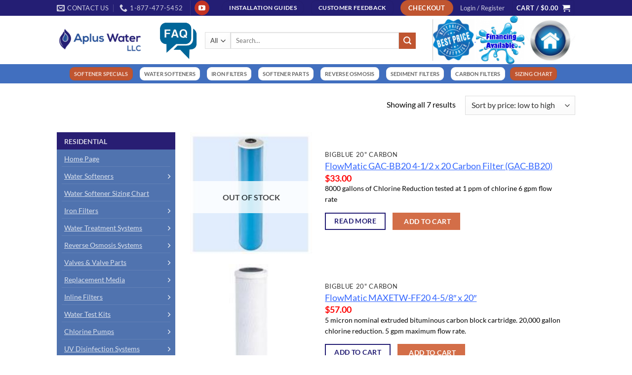

--- FILE ---
content_type: text/html; charset=UTF-8
request_url: https://www.greatwatersofteners.com/product-category/residential/cartridge-filters-housings/cartridge-filters-carbon/bigblue-20-carbon/
body_size: 45472
content:
<!DOCTYPE html>
<html lang="en-US" class="loading-site no-js">
<head>
	<meta charset="UTF-8" />
	<link rel="profile" href="https://gmpg.org/xfn/11" />
	<link rel="pingback" href="https://www.greatwatersofteners.com/xmlrpc.php" />

	<script>(function(html){html.className = html.className.replace(/\bno-js\b/,'js')})(document.documentElement);</script>
<meta name='robots' content='index, follow, max-image-preview:large, max-snippet:-1, max-video-preview:-1' />
<meta name="viewport" content="width=device-width, initial-scale=1" />
	<!-- This site is optimized with the Yoast SEO plugin v26.7 - https://yoast.com/wordpress/plugins/seo/ -->
	<title>BigBlue 20&quot; Carbon Archives - Aplus Water</title>
	<link rel="canonical" href="https://www.greatwatersofteners.com/product-category/residential/cartridge-filters-housings/cartridge-filters-carbon/bigblue-20-carbon/" />
	<meta property="og:locale" content="en_US" />
	<meta property="og:type" content="article" />
	<meta property="og:title" content="BigBlue 20&quot; Carbon Archives - Aplus Water" />
	<meta property="og:url" content="https://www.greatwatersofteners.com/product-category/residential/cartridge-filters-housings/cartridge-filters-carbon/bigblue-20-carbon/" />
	<meta property="og:site_name" content="Aplus Water" />
	<meta name="twitter:card" content="summary_large_image" />
	<script type="application/ld+json" class="yoast-schema-graph">{"@context":"https://schema.org","@graph":[{"@type":"CollectionPage","@id":"https://www.greatwatersofteners.com/product-category/residential/cartridge-filters-housings/cartridge-filters-carbon/bigblue-20-carbon/","url":"https://www.greatwatersofteners.com/product-category/residential/cartridge-filters-housings/cartridge-filters-carbon/bigblue-20-carbon/","name":"BigBlue 20\" Carbon Archives - Aplus Water","isPartOf":{"@id":"https://www.greatwatersofteners.com/#website"},"primaryImageOfPage":{"@id":"https://www.greatwatersofteners.com/product-category/residential/cartridge-filters-housings/cartridge-filters-carbon/bigblue-20-carbon/#primaryimage"},"image":{"@id":"https://www.greatwatersofteners.com/product-category/residential/cartridge-filters-housings/cartridge-filters-carbon/bigblue-20-carbon/#primaryimage"},"thumbnailUrl":"https://www.greatwatersofteners.com/wp-content/uploads/2016/10/p_16569.jpg","breadcrumb":{"@id":"https://www.greatwatersofteners.com/product-category/residential/cartridge-filters-housings/cartridge-filters-carbon/bigblue-20-carbon/#breadcrumb"},"inLanguage":"en-US"},{"@type":"ImageObject","inLanguage":"en-US","@id":"https://www.greatwatersofteners.com/product-category/residential/cartridge-filters-housings/cartridge-filters-carbon/bigblue-20-carbon/#primaryimage","url":"https://www.greatwatersofteners.com/wp-content/uploads/2016/10/p_16569.jpg","contentUrl":"https://www.greatwatersofteners.com/wp-content/uploads/2016/10/p_16569.jpg","width":200,"height":200},{"@type":"BreadcrumbList","@id":"https://www.greatwatersofteners.com/product-category/residential/cartridge-filters-housings/cartridge-filters-carbon/bigblue-20-carbon/#breadcrumb","itemListElement":[{"@type":"ListItem","position":1,"name":"Home","item":"https://www.greatwatersofteners.com/"},{"@type":"ListItem","position":2,"name":"Residential","item":"https://www.greatwatersofteners.com/product-category/residential/"},{"@type":"ListItem","position":3,"name":"Inline Filters","item":"https://www.greatwatersofteners.com/product-category/residential/cartridge-filters-housings/"},{"@type":"ListItem","position":4,"name":"Inline Carbon Filters","item":"https://www.greatwatersofteners.com/product-category/residential/cartridge-filters-housings/cartridge-filters-carbon/"},{"@type":"ListItem","position":5,"name":"BigBlue 20\" Carbon"}]},{"@type":"WebSite","@id":"https://www.greatwatersofteners.com/#website","url":"https://www.greatwatersofteners.com/","name":"Aplus Water","description":"","potentialAction":[{"@type":"SearchAction","target":{"@type":"EntryPoint","urlTemplate":"https://www.greatwatersofteners.com/?s={search_term_string}"},"query-input":{"@type":"PropertyValueSpecification","valueRequired":true,"valueName":"search_term_string"}}],"inLanguage":"en-US"}]}</script>
	<!-- / Yoast SEO plugin. -->


<link rel='dns-prefetch' href='//www.google.com' />
<link rel='prefetch' href='https://www.greatwatersofteners.com/wp-content/themes/flatsome/assets/js/flatsome.js?ver=e2eddd6c228105dac048' />
<link rel='prefetch' href='https://www.greatwatersofteners.com/wp-content/themes/flatsome/assets/js/chunk.slider.js?ver=3.20.4' />
<link rel='prefetch' href='https://www.greatwatersofteners.com/wp-content/themes/flatsome/assets/js/chunk.popups.js?ver=3.20.4' />
<link rel='prefetch' href='https://www.greatwatersofteners.com/wp-content/themes/flatsome/assets/js/chunk.tooltips.js?ver=3.20.4' />
<link rel='prefetch' href='https://www.greatwatersofteners.com/wp-content/themes/flatsome/assets/js/woocommerce.js?ver=1c9be63d628ff7c3ff4c' />
<link rel="alternate" type="application/rss+xml" title="Aplus Water &raquo; Feed" href="https://www.greatwatersofteners.com/feed/" />
<link rel="alternate" type="application/rss+xml" title="Aplus Water &raquo; Comments Feed" href="https://www.greatwatersofteners.com/comments/feed/" />
<link rel="alternate" type="application/rss+xml" title="Aplus Water &raquo; BigBlue 20&quot; Carbon Category Feed" href="https://www.greatwatersofteners.com/product-category/residential/cartridge-filters-housings/cartridge-filters-carbon/bigblue-20-carbon/feed/" />
<style id='wp-img-auto-sizes-contain-inline-css' type='text/css'>
img:is([sizes=auto i],[sizes^="auto," i]){contain-intrinsic-size:3000px 1500px}
/*# sourceURL=wp-img-auto-sizes-contain-inline-css */
</style>
<link rel='stylesheet' id='jquery.prettyphoto-css' href='https://www.greatwatersofteners.com/wp-content/plugins/wp-video-lightbox/css/prettyPhoto.css?ver=6.9' type='text/css' media='all' />
<link rel='stylesheet' id='video-lightbox-css' href='https://www.greatwatersofteners.com/wp-content/plugins/wp-video-lightbox/wp-video-lightbox.css?ver=6.9' type='text/css' media='all' />
<link rel='stylesheet' id='themecomplete-epo-css' href='https://www.greatwatersofteners.com/wp-content/plugins/woocommerce-tm-extra-product-options/assets/css/epo.min.css?ver=6.4.4' type='text/css' media='all' />
<link rel='stylesheet' id='themecomplete-epo-smallscreen-css' href='https://www.greatwatersofteners.com/wp-content/plugins/woocommerce-tm-extra-product-options/assets/css/tm-epo-smallscreen.min.css?ver=6.4.4' type='text/css' media='only screen and (max-width: 768px)' />
<style id='wp-emoji-styles-inline-css' type='text/css'>

	img.wp-smiley, img.emoji {
		display: inline !important;
		border: none !important;
		box-shadow: none !important;
		height: 1em !important;
		width: 1em !important;
		margin: 0 0.07em !important;
		vertical-align: -0.1em !important;
		background: none !important;
		padding: 0 !important;
	}
/*# sourceURL=wp-emoji-styles-inline-css */
</style>
<style id='wp-block-library-inline-css' type='text/css'>
:root{--wp-block-synced-color:#7a00df;--wp-block-synced-color--rgb:122,0,223;--wp-bound-block-color:var(--wp-block-synced-color);--wp-editor-canvas-background:#ddd;--wp-admin-theme-color:#007cba;--wp-admin-theme-color--rgb:0,124,186;--wp-admin-theme-color-darker-10:#006ba1;--wp-admin-theme-color-darker-10--rgb:0,107,160.5;--wp-admin-theme-color-darker-20:#005a87;--wp-admin-theme-color-darker-20--rgb:0,90,135;--wp-admin-border-width-focus:2px}@media (min-resolution:192dpi){:root{--wp-admin-border-width-focus:1.5px}}.wp-element-button{cursor:pointer}:root .has-very-light-gray-background-color{background-color:#eee}:root .has-very-dark-gray-background-color{background-color:#313131}:root .has-very-light-gray-color{color:#eee}:root .has-very-dark-gray-color{color:#313131}:root .has-vivid-green-cyan-to-vivid-cyan-blue-gradient-background{background:linear-gradient(135deg,#00d084,#0693e3)}:root .has-purple-crush-gradient-background{background:linear-gradient(135deg,#34e2e4,#4721fb 50%,#ab1dfe)}:root .has-hazy-dawn-gradient-background{background:linear-gradient(135deg,#faaca8,#dad0ec)}:root .has-subdued-olive-gradient-background{background:linear-gradient(135deg,#fafae1,#67a671)}:root .has-atomic-cream-gradient-background{background:linear-gradient(135deg,#fdd79a,#004a59)}:root .has-nightshade-gradient-background{background:linear-gradient(135deg,#330968,#31cdcf)}:root .has-midnight-gradient-background{background:linear-gradient(135deg,#020381,#2874fc)}:root{--wp--preset--font-size--normal:16px;--wp--preset--font-size--huge:42px}.has-regular-font-size{font-size:1em}.has-larger-font-size{font-size:2.625em}.has-normal-font-size{font-size:var(--wp--preset--font-size--normal)}.has-huge-font-size{font-size:var(--wp--preset--font-size--huge)}.has-text-align-center{text-align:center}.has-text-align-left{text-align:left}.has-text-align-right{text-align:right}.has-fit-text{white-space:nowrap!important}#end-resizable-editor-section{display:none}.aligncenter{clear:both}.items-justified-left{justify-content:flex-start}.items-justified-center{justify-content:center}.items-justified-right{justify-content:flex-end}.items-justified-space-between{justify-content:space-between}.screen-reader-text{border:0;clip-path:inset(50%);height:1px;margin:-1px;overflow:hidden;padding:0;position:absolute;width:1px;word-wrap:normal!important}.screen-reader-text:focus{background-color:#ddd;clip-path:none;color:#444;display:block;font-size:1em;height:auto;left:5px;line-height:normal;padding:15px 23px 14px;text-decoration:none;top:5px;width:auto;z-index:100000}html :where(.has-border-color){border-style:solid}html :where([style*=border-top-color]){border-top-style:solid}html :where([style*=border-right-color]){border-right-style:solid}html :where([style*=border-bottom-color]){border-bottom-style:solid}html :where([style*=border-left-color]){border-left-style:solid}html :where([style*=border-width]){border-style:solid}html :where([style*=border-top-width]){border-top-style:solid}html :where([style*=border-right-width]){border-right-style:solid}html :where([style*=border-bottom-width]){border-bottom-style:solid}html :where([style*=border-left-width]){border-left-style:solid}html :where(img[class*=wp-image-]){height:auto;max-width:100%}:where(figure){margin:0 0 1em}html :where(.is-position-sticky){--wp-admin--admin-bar--position-offset:var(--wp-admin--admin-bar--height,0px)}@media screen and (max-width:600px){html :where(.is-position-sticky){--wp-admin--admin-bar--position-offset:0px}}

/*# sourceURL=wp-block-library-inline-css */
</style><link rel='stylesheet' id='wc-blocks-style-css' href='https://www.greatwatersofteners.com/wp-content/plugins/woocommerce/assets/client/blocks/wc-blocks.css?ver=wc-10.4.3' type='text/css' media='all' />
<style id='global-styles-inline-css' type='text/css'>
:root{--wp--preset--aspect-ratio--square: 1;--wp--preset--aspect-ratio--4-3: 4/3;--wp--preset--aspect-ratio--3-4: 3/4;--wp--preset--aspect-ratio--3-2: 3/2;--wp--preset--aspect-ratio--2-3: 2/3;--wp--preset--aspect-ratio--16-9: 16/9;--wp--preset--aspect-ratio--9-16: 9/16;--wp--preset--color--black: #000000;--wp--preset--color--cyan-bluish-gray: #abb8c3;--wp--preset--color--white: #ffffff;--wp--preset--color--pale-pink: #f78da7;--wp--preset--color--vivid-red: #cf2e2e;--wp--preset--color--luminous-vivid-orange: #ff6900;--wp--preset--color--luminous-vivid-amber: #fcb900;--wp--preset--color--light-green-cyan: #7bdcb5;--wp--preset--color--vivid-green-cyan: #00d084;--wp--preset--color--pale-cyan-blue: #8ed1fc;--wp--preset--color--vivid-cyan-blue: #0693e3;--wp--preset--color--vivid-purple: #9b51e0;--wp--preset--color--primary: #241E74;--wp--preset--color--secondary: #C05530;--wp--preset--color--success: #627D47;--wp--preset--color--alert: #b20000;--wp--preset--gradient--vivid-cyan-blue-to-vivid-purple: linear-gradient(135deg,rgb(6,147,227) 0%,rgb(155,81,224) 100%);--wp--preset--gradient--light-green-cyan-to-vivid-green-cyan: linear-gradient(135deg,rgb(122,220,180) 0%,rgb(0,208,130) 100%);--wp--preset--gradient--luminous-vivid-amber-to-luminous-vivid-orange: linear-gradient(135deg,rgb(252,185,0) 0%,rgb(255,105,0) 100%);--wp--preset--gradient--luminous-vivid-orange-to-vivid-red: linear-gradient(135deg,rgb(255,105,0) 0%,rgb(207,46,46) 100%);--wp--preset--gradient--very-light-gray-to-cyan-bluish-gray: linear-gradient(135deg,rgb(238,238,238) 0%,rgb(169,184,195) 100%);--wp--preset--gradient--cool-to-warm-spectrum: linear-gradient(135deg,rgb(74,234,220) 0%,rgb(151,120,209) 20%,rgb(207,42,186) 40%,rgb(238,44,130) 60%,rgb(251,105,98) 80%,rgb(254,248,76) 100%);--wp--preset--gradient--blush-light-purple: linear-gradient(135deg,rgb(255,206,236) 0%,rgb(152,150,240) 100%);--wp--preset--gradient--blush-bordeaux: linear-gradient(135deg,rgb(254,205,165) 0%,rgb(254,45,45) 50%,rgb(107,0,62) 100%);--wp--preset--gradient--luminous-dusk: linear-gradient(135deg,rgb(255,203,112) 0%,rgb(199,81,192) 50%,rgb(65,88,208) 100%);--wp--preset--gradient--pale-ocean: linear-gradient(135deg,rgb(255,245,203) 0%,rgb(182,227,212) 50%,rgb(51,167,181) 100%);--wp--preset--gradient--electric-grass: linear-gradient(135deg,rgb(202,248,128) 0%,rgb(113,206,126) 100%);--wp--preset--gradient--midnight: linear-gradient(135deg,rgb(2,3,129) 0%,rgb(40,116,252) 100%);--wp--preset--font-size--small: 13px;--wp--preset--font-size--medium: 20px;--wp--preset--font-size--large: 36px;--wp--preset--font-size--x-large: 42px;--wp--preset--spacing--20: 0.44rem;--wp--preset--spacing--30: 0.67rem;--wp--preset--spacing--40: 1rem;--wp--preset--spacing--50: 1.5rem;--wp--preset--spacing--60: 2.25rem;--wp--preset--spacing--70: 3.38rem;--wp--preset--spacing--80: 5.06rem;--wp--preset--shadow--natural: 6px 6px 9px rgba(0, 0, 0, 0.2);--wp--preset--shadow--deep: 12px 12px 50px rgba(0, 0, 0, 0.4);--wp--preset--shadow--sharp: 6px 6px 0px rgba(0, 0, 0, 0.2);--wp--preset--shadow--outlined: 6px 6px 0px -3px rgb(255, 255, 255), 6px 6px rgb(0, 0, 0);--wp--preset--shadow--crisp: 6px 6px 0px rgb(0, 0, 0);}:where(body) { margin: 0; }.wp-site-blocks > .alignleft { float: left; margin-right: 2em; }.wp-site-blocks > .alignright { float: right; margin-left: 2em; }.wp-site-blocks > .aligncenter { justify-content: center; margin-left: auto; margin-right: auto; }:where(.is-layout-flex){gap: 0.5em;}:where(.is-layout-grid){gap: 0.5em;}.is-layout-flow > .alignleft{float: left;margin-inline-start: 0;margin-inline-end: 2em;}.is-layout-flow > .alignright{float: right;margin-inline-start: 2em;margin-inline-end: 0;}.is-layout-flow > .aligncenter{margin-left: auto !important;margin-right: auto !important;}.is-layout-constrained > .alignleft{float: left;margin-inline-start: 0;margin-inline-end: 2em;}.is-layout-constrained > .alignright{float: right;margin-inline-start: 2em;margin-inline-end: 0;}.is-layout-constrained > .aligncenter{margin-left: auto !important;margin-right: auto !important;}.is-layout-constrained > :where(:not(.alignleft):not(.alignright):not(.alignfull)){margin-left: auto !important;margin-right: auto !important;}body .is-layout-flex{display: flex;}.is-layout-flex{flex-wrap: wrap;align-items: center;}.is-layout-flex > :is(*, div){margin: 0;}body .is-layout-grid{display: grid;}.is-layout-grid > :is(*, div){margin: 0;}body{padding-top: 0px;padding-right: 0px;padding-bottom: 0px;padding-left: 0px;}a:where(:not(.wp-element-button)){text-decoration: none;}:root :where(.wp-element-button, .wp-block-button__link){background-color: #32373c;border-width: 0;color: #fff;font-family: inherit;font-size: inherit;font-style: inherit;font-weight: inherit;letter-spacing: inherit;line-height: inherit;padding-top: calc(0.667em + 2px);padding-right: calc(1.333em + 2px);padding-bottom: calc(0.667em + 2px);padding-left: calc(1.333em + 2px);text-decoration: none;text-transform: inherit;}.has-black-color{color: var(--wp--preset--color--black) !important;}.has-cyan-bluish-gray-color{color: var(--wp--preset--color--cyan-bluish-gray) !important;}.has-white-color{color: var(--wp--preset--color--white) !important;}.has-pale-pink-color{color: var(--wp--preset--color--pale-pink) !important;}.has-vivid-red-color{color: var(--wp--preset--color--vivid-red) !important;}.has-luminous-vivid-orange-color{color: var(--wp--preset--color--luminous-vivid-orange) !important;}.has-luminous-vivid-amber-color{color: var(--wp--preset--color--luminous-vivid-amber) !important;}.has-light-green-cyan-color{color: var(--wp--preset--color--light-green-cyan) !important;}.has-vivid-green-cyan-color{color: var(--wp--preset--color--vivid-green-cyan) !important;}.has-pale-cyan-blue-color{color: var(--wp--preset--color--pale-cyan-blue) !important;}.has-vivid-cyan-blue-color{color: var(--wp--preset--color--vivid-cyan-blue) !important;}.has-vivid-purple-color{color: var(--wp--preset--color--vivid-purple) !important;}.has-primary-color{color: var(--wp--preset--color--primary) !important;}.has-secondary-color{color: var(--wp--preset--color--secondary) !important;}.has-success-color{color: var(--wp--preset--color--success) !important;}.has-alert-color{color: var(--wp--preset--color--alert) !important;}.has-black-background-color{background-color: var(--wp--preset--color--black) !important;}.has-cyan-bluish-gray-background-color{background-color: var(--wp--preset--color--cyan-bluish-gray) !important;}.has-white-background-color{background-color: var(--wp--preset--color--white) !important;}.has-pale-pink-background-color{background-color: var(--wp--preset--color--pale-pink) !important;}.has-vivid-red-background-color{background-color: var(--wp--preset--color--vivid-red) !important;}.has-luminous-vivid-orange-background-color{background-color: var(--wp--preset--color--luminous-vivid-orange) !important;}.has-luminous-vivid-amber-background-color{background-color: var(--wp--preset--color--luminous-vivid-amber) !important;}.has-light-green-cyan-background-color{background-color: var(--wp--preset--color--light-green-cyan) !important;}.has-vivid-green-cyan-background-color{background-color: var(--wp--preset--color--vivid-green-cyan) !important;}.has-pale-cyan-blue-background-color{background-color: var(--wp--preset--color--pale-cyan-blue) !important;}.has-vivid-cyan-blue-background-color{background-color: var(--wp--preset--color--vivid-cyan-blue) !important;}.has-vivid-purple-background-color{background-color: var(--wp--preset--color--vivid-purple) !important;}.has-primary-background-color{background-color: var(--wp--preset--color--primary) !important;}.has-secondary-background-color{background-color: var(--wp--preset--color--secondary) !important;}.has-success-background-color{background-color: var(--wp--preset--color--success) !important;}.has-alert-background-color{background-color: var(--wp--preset--color--alert) !important;}.has-black-border-color{border-color: var(--wp--preset--color--black) !important;}.has-cyan-bluish-gray-border-color{border-color: var(--wp--preset--color--cyan-bluish-gray) !important;}.has-white-border-color{border-color: var(--wp--preset--color--white) !important;}.has-pale-pink-border-color{border-color: var(--wp--preset--color--pale-pink) !important;}.has-vivid-red-border-color{border-color: var(--wp--preset--color--vivid-red) !important;}.has-luminous-vivid-orange-border-color{border-color: var(--wp--preset--color--luminous-vivid-orange) !important;}.has-luminous-vivid-amber-border-color{border-color: var(--wp--preset--color--luminous-vivid-amber) !important;}.has-light-green-cyan-border-color{border-color: var(--wp--preset--color--light-green-cyan) !important;}.has-vivid-green-cyan-border-color{border-color: var(--wp--preset--color--vivid-green-cyan) !important;}.has-pale-cyan-blue-border-color{border-color: var(--wp--preset--color--pale-cyan-blue) !important;}.has-vivid-cyan-blue-border-color{border-color: var(--wp--preset--color--vivid-cyan-blue) !important;}.has-vivid-purple-border-color{border-color: var(--wp--preset--color--vivid-purple) !important;}.has-primary-border-color{border-color: var(--wp--preset--color--primary) !important;}.has-secondary-border-color{border-color: var(--wp--preset--color--secondary) !important;}.has-success-border-color{border-color: var(--wp--preset--color--success) !important;}.has-alert-border-color{border-color: var(--wp--preset--color--alert) !important;}.has-vivid-cyan-blue-to-vivid-purple-gradient-background{background: var(--wp--preset--gradient--vivid-cyan-blue-to-vivid-purple) !important;}.has-light-green-cyan-to-vivid-green-cyan-gradient-background{background: var(--wp--preset--gradient--light-green-cyan-to-vivid-green-cyan) !important;}.has-luminous-vivid-amber-to-luminous-vivid-orange-gradient-background{background: var(--wp--preset--gradient--luminous-vivid-amber-to-luminous-vivid-orange) !important;}.has-luminous-vivid-orange-to-vivid-red-gradient-background{background: var(--wp--preset--gradient--luminous-vivid-orange-to-vivid-red) !important;}.has-very-light-gray-to-cyan-bluish-gray-gradient-background{background: var(--wp--preset--gradient--very-light-gray-to-cyan-bluish-gray) !important;}.has-cool-to-warm-spectrum-gradient-background{background: var(--wp--preset--gradient--cool-to-warm-spectrum) !important;}.has-blush-light-purple-gradient-background{background: var(--wp--preset--gradient--blush-light-purple) !important;}.has-blush-bordeaux-gradient-background{background: var(--wp--preset--gradient--blush-bordeaux) !important;}.has-luminous-dusk-gradient-background{background: var(--wp--preset--gradient--luminous-dusk) !important;}.has-pale-ocean-gradient-background{background: var(--wp--preset--gradient--pale-ocean) !important;}.has-electric-grass-gradient-background{background: var(--wp--preset--gradient--electric-grass) !important;}.has-midnight-gradient-background{background: var(--wp--preset--gradient--midnight) !important;}.has-small-font-size{font-size: var(--wp--preset--font-size--small) !important;}.has-medium-font-size{font-size: var(--wp--preset--font-size--medium) !important;}.has-large-font-size{font-size: var(--wp--preset--font-size--large) !important;}.has-x-large-font-size{font-size: var(--wp--preset--font-size--x-large) !important;}
/*# sourceURL=global-styles-inline-css */
</style>

<link rel='stylesheet' id='ProductCategoriesWidgetCSS-css' href='https://www.greatwatersofteners.com/wp-content/plugins/admind-library/widgets/product-categories/css/styles.css?ver=1.0.0' type='text/css' media='all' />
<link rel='stylesheet' id='contact-form-7-css' href='https://www.greatwatersofteners.com/wp-content/plugins/contact-form-7/includes/css/styles.css?ver=6.1.4' type='text/css' media='all' />
<style id='woocommerce-inline-inline-css' type='text/css'>
.woocommerce form .form-row .required { visibility: visible; }
/*# sourceURL=woocommerce-inline-inline-css */
</style>
<link rel='stylesheet' id='megamenu-css' href='https://www.greatwatersofteners.com/wp-content/uploads/maxmegamenu/style.css?ver=600f9c' type='text/css' media='all' />
<link rel='stylesheet' id='dashicons-css' href='https://www.greatwatersofteners.com/wp-includes/css/dashicons.min.css?ver=6.9' type='text/css' media='all' />
<link rel='stylesheet' id='gateway-css' href='https://www.greatwatersofteners.com/wp-content/plugins/woocommerce-paypal-payments/modules/ppcp-button/assets/css/gateway.css?ver=3.3.2' type='text/css' media='all' />
<link rel='stylesheet' id='flatsome-woocommerce-extra-product-options-css' href='https://www.greatwatersofteners.com/wp-content/themes/flatsome/inc/integrations/wc-extra-product-options/extra-product-options.css?ver=3.20.4' type='text/css' media='all' />
<link rel='stylesheet' id='wc-ppcp-applepay-css' href='https://www.greatwatersofteners.com/wp-content/plugins/woocommerce-paypal-payments/modules/ppcp-applepay/assets/css/styles.css?ver=3.3.2' type='text/css' media='all' />
<link rel='stylesheet' id='wc-ppcp-googlepay-css' href='https://www.greatwatersofteners.com/wp-content/plugins/woocommerce-paypal-payments/modules/ppcp-googlepay/assets/css/styles.css?ver=3.3.2' type='text/css' media='all' />
<link rel='stylesheet' id='flatsome-main-css' href='https://www.greatwatersofteners.com/wp-content/themes/flatsome/assets/css/flatsome.css?ver=3.20.4' type='text/css' media='all' />
<style id='flatsome-main-inline-css' type='text/css'>
@font-face {
				font-family: "fl-icons";
				font-display: block;
				src: url(https://www.greatwatersofteners.com/wp-content/themes/flatsome/assets/css/icons/fl-icons.eot?v=3.20.4);
				src:
					url(https://www.greatwatersofteners.com/wp-content/themes/flatsome/assets/css/icons/fl-icons.eot#iefix?v=3.20.4) format("embedded-opentype"),
					url(https://www.greatwatersofteners.com/wp-content/themes/flatsome/assets/css/icons/fl-icons.woff2?v=3.20.4) format("woff2"),
					url(https://www.greatwatersofteners.com/wp-content/themes/flatsome/assets/css/icons/fl-icons.ttf?v=3.20.4) format("truetype"),
					url(https://www.greatwatersofteners.com/wp-content/themes/flatsome/assets/css/icons/fl-icons.woff?v=3.20.4) format("woff"),
					url(https://www.greatwatersofteners.com/wp-content/themes/flatsome/assets/css/icons/fl-icons.svg?v=3.20.4#fl-icons) format("svg");
			}
/*# sourceURL=flatsome-main-inline-css */
</style>
<link rel='stylesheet' id='flatsome-shop-css' href='https://www.greatwatersofteners.com/wp-content/themes/flatsome/assets/css/flatsome-shop.css?ver=3.20.4' type='text/css' media='all' />
<link rel='stylesheet' id='flatsome-style-css' href='https://www.greatwatersofteners.com/wp-content/themes/apluswater-flatsome/style.css?ver=3.0' type='text/css' media='all' />
<link rel='stylesheet' id='pimpmywoo-css' href='https://www.greatwatersofteners.com/wp-content/plugins/woocommerce-pimpmywoo/inc/style.php?ver=6.9' type='text/css' media='all' />
<script type="text/template" id="tmpl-variation-template">
	<div class="woocommerce-variation-description">{{{ data.variation.variation_description }}}</div>
	<div class="woocommerce-variation-price">{{{ data.variation.price_html }}}</div>
	<div class="woocommerce-variation-availability">{{{ data.variation.availability_html }}}</div>
</script>
<script type="text/template" id="tmpl-unavailable-variation-template">
	<p role="alert">Sorry, this product is unavailable. Please choose a different combination.</p>
</script>
<script type="text/javascript">
            window._nslDOMReady = (function () {
                const executedCallbacks = new Set();
            
                return function (callback) {
                    /**
                    * Third parties might dispatch DOMContentLoaded events, so we need to ensure that we only run our callback once!
                    */
                    if (executedCallbacks.has(callback)) return;
            
                    const wrappedCallback = function () {
                        if (executedCallbacks.has(callback)) return;
                        executedCallbacks.add(callback);
                        callback();
                    };
            
                    if (document.readyState === "complete" || document.readyState === "interactive") {
                        wrappedCallback();
                    } else {
                        document.addEventListener("DOMContentLoaded", wrappedCallback);
                    }
                };
            })();
        </script><script type="text/javascript" src="https://www.greatwatersofteners.com/wp-includes/js/jquery/jquery.min.js?ver=3.7.1" id="jquery-core-js"></script>
<script type="text/javascript" src="https://www.greatwatersofteners.com/wp-includes/js/jquery/jquery-migrate.min.js?ver=3.4.1" id="jquery-migrate-js"></script>
<script type="text/javascript" src="https://www.greatwatersofteners.com/wp-content/plugins/wp-video-lightbox/js/jquery.prettyPhoto.js?ver=3.1.6" id="jquery.prettyphoto-js"></script>
<script type="text/javascript" id="video-lightbox-js-extra">
/* <![CDATA[ */
var vlpp_vars = {"prettyPhoto_rel":"wp-video-lightbox","animation_speed":"fast","slideshow":"5000","autoplay_slideshow":"false","opacity":"0.80","show_title":"true","allow_resize":"true","allow_expand":"true","default_width":"640","default_height":"480","counter_separator_label":"/","theme":"pp_default","horizontal_padding":"20","hideflash":"false","wmode":"opaque","autoplay":"false","modal":"false","deeplinking":"false","overlay_gallery":"true","overlay_gallery_max":"30","keyboard_shortcuts":"true","ie6_fallback":"true"};
//# sourceURL=video-lightbox-js-extra
/* ]]> */
</script>
<script type="text/javascript" src="https://www.greatwatersofteners.com/wp-content/plugins/wp-video-lightbox/js/video-lightbox.js?ver=3.1.6" id="video-lightbox-js"></script>
<script type="text/javascript" src="https://www.greatwatersofteners.com/wp-includes/js/underscore.min.js?ver=1.13.7" id="underscore-js"></script>
<script type="text/javascript" id="wp-util-js-extra">
/* <![CDATA[ */
var _wpUtilSettings = {"ajax":{"url":"/wp-admin/admin-ajax.php"}};
//# sourceURL=wp-util-js-extra
/* ]]> */
</script>
<script type="text/javascript" src="https://www.greatwatersofteners.com/wp-includes/js/wp-util.min.js?ver=6.9" id="wp-util-js"></script>
<script type="text/javascript" src="https://www.greatwatersofteners.com/wp-content/plugins/woocommerce/assets/js/jquery-blockui/jquery.blockUI.min.js?ver=2.7.0-wc.10.4.3" id="wc-jquery-blockui-js" data-wp-strategy="defer"></script>
<script type="text/javascript" src="https://www.greatwatersofteners.com/wp-content/plugins/recaptcha-woo/js/rcfwc.js?ver=1.0" id="rcfwc-js-js" defer="defer" data-wp-strategy="defer"></script>
<script type="text/javascript" src="https://www.google.com/recaptcha/api.js?hl=en_US" id="recaptcha-js" defer="defer" data-wp-strategy="defer"></script>
<script type="text/javascript" id="wc-add-to-cart-js-extra">
/* <![CDATA[ */
var wc_add_to_cart_params = {"ajax_url":"/wp-admin/admin-ajax.php","wc_ajax_url":"/?wc-ajax=%%endpoint%%","i18n_view_cart":"View cart","cart_url":"https://www.greatwatersofteners.com/cart/","is_cart":"","cart_redirect_after_add":"yes"};
//# sourceURL=wc-add-to-cart-js-extra
/* ]]> */
</script>
<script type="text/javascript" src="https://www.greatwatersofteners.com/wp-content/plugins/woocommerce/assets/js/frontend/add-to-cart.min.js?ver=10.4.3" id="wc-add-to-cart-js" defer="defer" data-wp-strategy="defer"></script>
<script type="text/javascript" src="https://www.greatwatersofteners.com/wp-content/plugins/woocommerce/assets/js/js-cookie/js.cookie.min.js?ver=2.1.4-wc.10.4.3" id="wc-js-cookie-js" data-wp-strategy="defer"></script>
<link rel="https://api.w.org/" href="https://www.greatwatersofteners.com/wp-json/" /><link rel="alternate" title="JSON" type="application/json" href="https://www.greatwatersofteners.com/wp-json/wp/v2/product_cat/656" /><link rel="EditURI" type="application/rsd+xml" title="RSD" href="https://www.greatwatersofteners.com/xmlrpc.php?rsd" />
<meta name="generator" content="WordPress 6.9" />
<meta name="generator" content="WooCommerce 10.4.3" />
<script>
            WP_VIDEO_LIGHTBOX_VERSION="1.9.12";
            WP_VID_LIGHTBOX_URL="https://www.greatwatersofteners.com/wp-content/plugins/wp-video-lightbox";
                        function wpvl_paramReplace(name, string, value) {
                // Find the param with regex
                // Grab the first character in the returned string (should be ? or &)
                // Replace our href string with our new value, passing on the name and delimeter

                var re = new RegExp("[\?&]" + name + "=([^&#]*)");
                var matches = re.exec(string);
                var newString;

                if (matches === null) {
                    // if there are no params, append the parameter
                    newString = string + '?' + name + '=' + value;
                } else {
                    var delimeter = matches[0].charAt(0);
                    newString = string.replace(re, delimeter + name + "=" + value);
                }
                return newString;
            }
            </script><style type="text/css">dd ul.bulleted {  float:none;clear:both; }</style>	<noscript><style>.woocommerce-product-gallery{ opacity: 1 !important; }</style></noscript>
	<link rel="icon" href="https://www.greatwatersofteners.com/wp-content/uploads/2016/10/cropped-favicon4-150x150.png" sizes="32x32" />
<link rel="icon" href="https://www.greatwatersofteners.com/wp-content/uploads/2016/10/cropped-favicon4-300x300.png" sizes="192x192" />
<link rel="apple-touch-icon" href="https://www.greatwatersofteners.com/wp-content/uploads/2016/10/cropped-favicon4-300x300.png" />
<meta name="msapplication-TileImage" content="https://www.greatwatersofteners.com/wp-content/uploads/2016/10/cropped-favicon4-300x300.png" />
<style id="custom-css" type="text/css">:root {--primary-color: #241E74;--fs-color-primary: #241E74;--fs-color-secondary: #C05530;--fs-color-success: #627D47;--fs-color-alert: #b20000;--fs-color-base: #000000;--fs-experimental-link-color: #3366FF;--fs-experimental-link-color-hover: #221587;}.tooltipster-base {--tooltip-color: #fff;--tooltip-bg-color: #000;}.off-canvas-right .mfp-content, .off-canvas-left .mfp-content {--drawer-width: 300px;}.off-canvas .mfp-content.off-canvas-cart {--drawer-width: 360px;}.header-main{height: 98px}#logo img{max-height: 98px}#logo{width:176px;}.header-bottom{min-height: 39px}.header-top{min-height: 30px}.transparent .header-main{height: 90px}.transparent #logo img{max-height: 90px}.has-transparent + .page-title:first-of-type,.has-transparent + #main > .page-title,.has-transparent + #main > div > .page-title,.has-transparent + #main .page-header-wrapper:first-of-type .page-title{padding-top: 170px;}.header.show-on-scroll,.stuck .header-main{height:70px!important}.stuck #logo img{max-height: 70px!important}.search-form{ width: 77%;}.header-bg-color {background-color: rgba(255,255,255,0.66)}.header-bottom {background-color: #416FBF}.header-main .nav > li > a{line-height: 16px }.stuck .header-main .nav > li > a{line-height: 50px }.header-bottom-nav > li > a{line-height: 20px }@media (max-width: 549px) {.header-main{height: 70px}#logo img{max-height: 70px}}.nav-dropdown{font-size:75%}.header-top{background-color:#241E74!important;}.blog-wrapper{background-color: #FFFFFF;}h1,h2,h3,h4,h5,h6,.heading-font{color: #2E56F4;}body{font-family: Lato, sans-serif;}body {font-weight: 400;font-style: normal;}.nav > li > a {font-family: Lato, sans-serif;}.mobile-sidebar-levels-2 .nav > li > ul > li > a {font-family: Lato, sans-serif;}.nav > li > a,.mobile-sidebar-levels-2 .nav > li > ul > li > a {font-weight: 700;font-style: normal;}h1,h2,h3,h4,h5,h6,.heading-font, .off-canvas-center .nav-sidebar.nav-vertical > li > a{font-family: Lato, sans-serif;}h1,h2,h3,h4,h5,h6,.heading-font,.banner h1,.banner h2 {font-weight: 700;font-style: normal;}.alt-font{font-family: "Dancing Script", sans-serif;}.alt-font {font-weight: 400!important;font-style: normal!important;}@media screen and (min-width: 550px){.products .box-vertical .box-image{min-width: 247px!important;width: 247px!important;}}.absolute-footer, html{background-color: #FFFFFF}.page-title-small + main .product-container > .row{padding-top:0;}.nav-vertical-fly-out > li + li {border-top-width: 1px; border-top-style: solid;}.label-new.menu-item > a:after{content:"New";}.label-hot.menu-item > a:after{content:"Hot";}.label-sale.menu-item > a:after{content:"Sale";}.label-popular.menu-item > a:after{content:"Popular";}</style><style id="kirki-inline-styles">/* latin-ext */
@font-face {
  font-family: 'Lato';
  font-style: normal;
  font-weight: 400;
  font-display: swap;
  src: url(https://www.greatwatersofteners.com/wp-content/fonts/lato/S6uyw4BMUTPHjxAwXjeu.woff2) format('woff2');
  unicode-range: U+0100-02BA, U+02BD-02C5, U+02C7-02CC, U+02CE-02D7, U+02DD-02FF, U+0304, U+0308, U+0329, U+1D00-1DBF, U+1E00-1E9F, U+1EF2-1EFF, U+2020, U+20A0-20AB, U+20AD-20C0, U+2113, U+2C60-2C7F, U+A720-A7FF;
}
/* latin */
@font-face {
  font-family: 'Lato';
  font-style: normal;
  font-weight: 400;
  font-display: swap;
  src: url(https://www.greatwatersofteners.com/wp-content/fonts/lato/S6uyw4BMUTPHjx4wXg.woff2) format('woff2');
  unicode-range: U+0000-00FF, U+0131, U+0152-0153, U+02BB-02BC, U+02C6, U+02DA, U+02DC, U+0304, U+0308, U+0329, U+2000-206F, U+20AC, U+2122, U+2191, U+2193, U+2212, U+2215, U+FEFF, U+FFFD;
}
/* latin-ext */
@font-face {
  font-family: 'Lato';
  font-style: normal;
  font-weight: 700;
  font-display: swap;
  src: url(https://www.greatwatersofteners.com/wp-content/fonts/lato/S6u9w4BMUTPHh6UVSwaPGR_p.woff2) format('woff2');
  unicode-range: U+0100-02BA, U+02BD-02C5, U+02C7-02CC, U+02CE-02D7, U+02DD-02FF, U+0304, U+0308, U+0329, U+1D00-1DBF, U+1E00-1E9F, U+1EF2-1EFF, U+2020, U+20A0-20AB, U+20AD-20C0, U+2113, U+2C60-2C7F, U+A720-A7FF;
}
/* latin */
@font-face {
  font-family: 'Lato';
  font-style: normal;
  font-weight: 700;
  font-display: swap;
  src: url(https://www.greatwatersofteners.com/wp-content/fonts/lato/S6u9w4BMUTPHh6UVSwiPGQ.woff2) format('woff2');
  unicode-range: U+0000-00FF, U+0131, U+0152-0153, U+02BB-02BC, U+02C6, U+02DA, U+02DC, U+0304, U+0308, U+0329, U+2000-206F, U+20AC, U+2122, U+2191, U+2193, U+2212, U+2215, U+FEFF, U+FFFD;
}/* vietnamese */
@font-face {
  font-family: 'Dancing Script';
  font-style: normal;
  font-weight: 400;
  font-display: swap;
  src: url(https://www.greatwatersofteners.com/wp-content/fonts/dancing-script/If2cXTr6YS-zF4S-kcSWSVi_sxjsohD9F50Ruu7BMSo3Rep8ltA.woff2) format('woff2');
  unicode-range: U+0102-0103, U+0110-0111, U+0128-0129, U+0168-0169, U+01A0-01A1, U+01AF-01B0, U+0300-0301, U+0303-0304, U+0308-0309, U+0323, U+0329, U+1EA0-1EF9, U+20AB;
}
/* latin-ext */
@font-face {
  font-family: 'Dancing Script';
  font-style: normal;
  font-weight: 400;
  font-display: swap;
  src: url(https://www.greatwatersofteners.com/wp-content/fonts/dancing-script/If2cXTr6YS-zF4S-kcSWSVi_sxjsohD9F50Ruu7BMSo3ROp8ltA.woff2) format('woff2');
  unicode-range: U+0100-02BA, U+02BD-02C5, U+02C7-02CC, U+02CE-02D7, U+02DD-02FF, U+0304, U+0308, U+0329, U+1D00-1DBF, U+1E00-1E9F, U+1EF2-1EFF, U+2020, U+20A0-20AB, U+20AD-20C0, U+2113, U+2C60-2C7F, U+A720-A7FF;
}
/* latin */
@font-face {
  font-family: 'Dancing Script';
  font-style: normal;
  font-weight: 400;
  font-display: swap;
  src: url(https://www.greatwatersofteners.com/wp-content/fonts/dancing-script/If2cXTr6YS-zF4S-kcSWSVi_sxjsohD9F50Ruu7BMSo3Sup8.woff2) format('woff2');
  unicode-range: U+0000-00FF, U+0131, U+0152-0153, U+02BB-02BC, U+02C6, U+02DA, U+02DC, U+0304, U+0308, U+0329, U+2000-206F, U+20AC, U+2122, U+2191, U+2193, U+2212, U+2215, U+FEFF, U+FFFD;
}</style><script class="tm-hidden" type="text/template" id="tmpl-tc-cart-options-popup">
	<div class='header'>
		<h3>{{{ data.title }}}</h3>
	</div>
	<div id='{{{ data.id }}}' class='float-editbox'>{{{ data.html }}}</div>
	<div class='footer'>
		<div class='inner'>
			<span class='tm-button button button-secondary button-large floatbox-cancel'>{{{ data.close }}}</span>
		</div>
	</div>
</script>
<script class="tm-hidden" type="text/template" id="tmpl-tc-lightbox">
	<div class="tc-lightbox-wrap">
		<span class="tc-lightbox-button tcfa tcfa-search tc-transition tcinit"></span>
	</div>
</script>
<script class="tm-hidden" type="text/template" id="tmpl-tc-lightbox-zoom">
	<span class="tc-lightbox-button-close tcfa tcfa-times"></span>
	{{{ data.img }}}
</script>
<script class="tm-hidden" type="text/template" id="tmpl-tc-final-totals">
	<dl class="tm-extra-product-options-totals tm-custom-price-totals">
		<# if (data.show_unit_price==true){ #>		<dt class="tm-unit-price">{{{ data.unit_price }}}</dt>
		<dd class="tm-unit-price">
		{{{ data.totals_box_before_unit_price }}}<span class="price amount options">{{{ data.formatted_unit_price }}}</span>{{{ data.totals_box_after_unit_price }}}
		</dd>		<# } #>
		<# if (data.show_options_vat==true){ #>		<dt class="tm-vat-options-totals">{{{ data.options_vat_total }}}</dt>
		<dd class="tm-vat-options-totals">
		{{{ data.totals_box_before_vat_options_totals_price }}}<span class="price amount options">{{{ data.formatted_vat_options_total }}}</span>{{{ data.totals_box_after_vat_options_totals_price }}}
		</dd>		<# } #>
		<# if (data.show_options_total==true){ #>		<dt class="tm-options-totals">{{{ data.options_total }}}</dt>
		<dd class="tm-options-totals">
		{{{ data.totals_box_before_options_totals_price }}}<span class="price amount options">{{{ data.formatted_options_total }}}</span>{{{ data.totals_box_after_options_totals_price }}}
		</dd>		<# } #>
		<# if (data.show_fees_total==true){ #>		<dt class="tm-fee-totals">{{{ data.fees_total }}}</dt>
		<dd class="tm-fee-totals">
		{{{ data.totals_box_before_fee_totals_price }}}<span class="price amount fees">{{{ data.formatted_fees_total }}}</span>{{{ data.totals_box_after_fee_totals_price }}}
		</dd>		<# } #>
		<# if (data.show_extra_fee==true){ #>		<dt class="tm-extra-fee">{{{ data.extra_fee }}}</dt>
		<dd class="tm-extra-fee">
		{{{ data.totals_box_before_extra_fee_price }}}<span class="price amount options extra-fee">{{{ data.formatted_extra_fee }}}</span>{{{ data.totals_box_after_extra_fee_price }}}
		</dd>		<# } #>
		<# if (data.show_final_total==true){ #>		<dt class="tm-final-totals">{{{ data.final_total }}}</dt>
		<dd class="tm-final-totals">
		{{{ data.totals_box_before_final_totals_price }}}<span class="price amount final">{{{ data.formatted_final_total }}}</span>{{{ data.totals_box_after_final_totals_price }}}
		</dd>		<# } #>
			</dl>
</script>
<script class="tm-hidden" type="text/template" id="tmpl-tc-price">
	<span class="amount">{{{ data.price.price }}}</span>
</script>
<script class="tm-hidden" type="text/template" id="tmpl-tc-sale-price">
	<del>
		<span class="tc-original-price amount">{{{ data.price.original_price }}}</span>
	</del>
	<ins>
		<span class="amount">{{{ data.price.price }}}</span>
	</ins>
</script>
<script class="tm-hidden" type="text/template" id="tmpl-tc-section-pop-link">
	<div id="tm-section-pop-up" class="tm-extra-product-options flasho tc-wrapper tm-section-pop-up single tm-animated appear">
		<div class='header'><h3>{{{ data.title }}}</h3></div>
		<div class="float-editbox" id="tc-floatbox-content"></div>
		<div class='footer'>
			<div class='inner'>
				<span class='tm-button button button-secondary button-large floatbox-cancel'>{{{ data.close }}}</span>
			</div>
		</div>
	</div>
</script>
<script class="tm-hidden" type="text/template" id="tmpl-tc-floating-box-nks"><# if (data.values.length) {#>
	{{{ data.html_before }}}
	<div class="tc-row tm-fb-labels">
		<span class="tc-cell tcwidth tcwidth-25 tm-fb-title">{{{ data.option_label }}}</span>
		<span class="tc-cell tcwidth tcwidth-25 tm-fb-value">{{{ data.option_value }}}</span>
		<span class="tc-cell tcwidth tcwidth-25 tm-fb-quantity">{{{ data.option_qty }}}</span>
		<span class="tc-cell tcwidth tcwidth-25 tm-fb-price">{{{ data.option_price }}}</span>
	</div>
	<# for (var i = 0; i < data.values.length; i++) { #>
		<# if (data.values[i].label_show=='' || data.values[i].value_show=='') {#>
	<div class="tc-row tm-fb-data">
			<# if (data.values[i].label_show=='') {#>
		<span class="tc-cell tcwidth tcwidth-25 tm-fb-title">{{{ data.values[i].title }}}</span>
			<# } #>
			<# if (data.values[i].value_show=='') {#>
		<span class="tc-cell tcwidth tcwidth-25 tm-fb-value">{{{ data.values[i].value }}}</span>
			<# } #>
		<span class="tc-cell tcwidth tcwidth-25 tm-fb-quantity">{{{ data.values[i].quantity }}}</span>
		<span class="tc-cell tcwidth tcwidth-25 tm-fb-price">{{{ data.values[i].price }}}</span>
	</div>
		<# } #>
	<# } #>
	{{{ data.html_after }}}
	<# }#>
	{{{ data.totals }}}</script>
<script class="tm-hidden" type="text/template" id="tmpl-tc-floating-box"><# if (data.values.length) {#>
	{{{ data.html_before }}}
	<dl class="tm-fb">
		<# for (var i = 0; i < data.values.length; i++) { #>
			<# if (data.values[i].label_show=='') {#>
		<dt class="tm-fb-title">{{{ data.values[i].title }}}</dt>
			<# } #>
			<# if (data.values[i].value_show=='') {#>
		<dd class="tm-fb-value">{{{ data.values[i].value }}}<# if (data.values[i].quantity > 1) {#><span class="tm-fb-quantity"> &times; {{{ data.values[i].quantity }}}</span><#}#></dd>
			<# } #>
		<# } #>
	</dl>
	{{{ data.html_after }}}
	<# }#>{{{ data.totals }}}</script>
<script class="tm-hidden" type="text/template" id="tmpl-tc-chars-remanining">
	<span class="tc-chars">
		<span class="tc-chars-remanining">{{{ data.maxlength }}}</span>
		<span class="tc-remaining"> {{{ data.characters_remaining }}}</span>
	</span>
</script>
<script class="tm-hidden" type="text/template" id="tmpl-tc-formatted-price">{{{ data.before_price_text }}}<# if (data.customer_price_format_wrap_start) {#>
	{{{ data.customer_price_format_wrap_start }}}
	<# } #>&lt;span class=&quot;woocommerce-Price-amount amount&quot;&gt;&lt;bdi&gt;&lt;span class=&quot;woocommerce-Price-currencySymbol&quot;&gt;&#036;&lt;/span&gt;{{{ data.price }}}&lt;/bdi&gt;&lt;/span&gt;<# if (data.customer_price_format_wrap_end) {#>
	{{{ data.customer_price_format_wrap_end }}}
	<# } #>{{{ data.after_price_text }}}</script>
<script class="tm-hidden" type="text/template" id="tmpl-tc-formatted-sale-price">{{{ data.before_price_text }}}<# if (data.customer_price_format_wrap_start) {#>
	{{{ data.customer_price_format_wrap_start }}}
	<# } #>&lt;del aria-hidden=&quot;true&quot;&gt;&lt;span class=&quot;woocommerce-Price-amount amount&quot;&gt;&lt;bdi&gt;&lt;span class=&quot;woocommerce-Price-currencySymbol&quot;&gt;&#036;&lt;/span&gt;{{{ data.price }}}&lt;/bdi&gt;&lt;/span&gt;&lt;/del&gt; &lt;span class=&quot;screen-reader-text&quot;&gt;Original price was: &#036;{{{ data.price }}}.&lt;/span&gt;&lt;ins aria-hidden=&quot;true&quot;&gt;&lt;span class=&quot;woocommerce-Price-amount amount&quot;&gt;&lt;bdi&gt;&lt;span class=&quot;woocommerce-Price-currencySymbol&quot;&gt;&#036;&lt;/span&gt;{{{ data.sale_price }}}&lt;/bdi&gt;&lt;/span&gt;&lt;/ins&gt;&lt;span class=&quot;screen-reader-text&quot;&gt;Current price is: &#036;{{{ data.sale_price }}}.&lt;/span&gt;<# if (data.customer_price_format_wrap_end) {#>
	{{{ data.customer_price_format_wrap_end }}}
	<# } #>{{{ data.after_price_text }}}</script>
<script class="tm-hidden" type="text/template" id="tmpl-tc-upload-messages">
	<div class="header">
		<h3>{{{ data.title }}}</h3>
	</div>
	<div class="float-editbox" id="tc-floatbox-content">
		<div class="tc-upload-messages">
			<div class="tc-upload-message">{{{ data.message }}}</div>
			<# for (var id in data.files) {
				if (data.files.hasOwnProperty(id)) {#>
					<# for (var i in id) {
						if (data.files[id].hasOwnProperty(i)) {#>
						<div class="tc-upload-files">{{{ data.files[id][i] }}}</div>
						<# }
					}#>
				<# }
			}#>
		</div>
	</div>
	<div class="footer">
		<div class="inner">&nbsp;</div>
	</div>
</script>
<style type="text/css">/** Mega Menu CSS: fs **/</style>
<link rel='stylesheet' id='flatsome-effects-css' href='https://www.greatwatersofteners.com/wp-content/themes/flatsome/assets/css/effects.css?ver=3.20.4' type='text/css' media='all' />
</head>

<body data-rsssl=1 class="archive tax-product_cat term-bigblue-20-carbon term-656 wp-theme-flatsome wp-child-theme-apluswater-flatsome theme-flatsome woocommerce woocommerce-page woocommerce-no-js full-width lightbox nav-dropdown-has-shadow nav-dropdown-has-border">


<a class="skip-link screen-reader-text" href="#main">Skip to content</a>

<div id="wrapper">

	
	<header id="header" class="header has-sticky sticky-jump">
		<div class="header-wrapper">
			<div id="top-bar" class="header-top nav-dark">
    <div class="flex-row container">
      <div class="flex-col hide-for-medium flex-left">
          <ul class="nav nav-left medium-nav-center nav-small  nav-line-grow">
              <li class="header-contact-wrapper">
		<ul id="header-contact" class="nav medium-nav-center nav-divided nav-uppercase header-contact">
		
						<li>
			  <a href="mailto:apluswater@hotmail.com" class="tooltip" title="apluswater@hotmail.com">
				  <i class="icon-envelop" aria-hidden="true" style="font-size:16px;"></i>			       <span>
			       	CONTACT US			       </span>
			  </a>
			</li>
			
			
						<li>
			  <a href="tel:1-877-477-5452" class="tooltip" title="1-877-477-5452">
			     <i class="icon-phone" aria-hidden="true" style="font-size:16px;"></i>			      <span>1-877-477-5452</span>
			  </a>
			</li>
			
				</ul>
</li>
<li class="header-divider"></li><li class="html header-social-icons ml-0">
	<div class="social-icons follow-icons" ><a href="https://www.youtube.com/channel/UCpEyI2O8sDkCTf4iuxdVu8w" data-label="YouTube" target="_blank" class="icon primary button circle tooltip youtube" title="Follow on YouTube" aria-label="Follow on YouTube" rel="noopener nofollow"><i class="icon-youtube" aria-hidden="true"></i></a></div></li>
          </ul>
      </div>

      <div class="flex-col hide-for-medium flex-center">
          <ul class="nav nav-center nav-small  nav-line-grow">
                        </ul>
      </div>

      <div class="flex-col hide-for-medium flex-right">
         <ul class="nav top-bar-nav nav-right nav-small  nav-line-grow">
              <li class="html header-button-2">
	<div class="header-button">
		<a href="https://www.greatwatersofteners.com/installation-manuals/" class="button plain is-medium" style="border-radius:99px;">
		<span>installation guides</span>
	</a>
	</div>
</li>
<li class="html header-button-1">
	<div class="header-button">
		<a href="https://www.greatwatersofteners.com/customer-feed-back/" class="button plain is-medium" style="border-radius:9px;">
		<span>customer feedback</span>
	</a>
	</div>
</li>
<li>
	<div class="cart-checkout-button header-button">
		<a href="https://www.greatwatersofteners.com/checkout/" class="button cart-checkout secondary is-small circle">
			<span class="hide-for-small">Checkout</span>
			<span class="show-for-small" aria-label="Checkout">+</span>
		</a>
	</div>
</li>

<li class="account-item has-icon">

	<a href="https://www.greatwatersofteners.com/my-account/" class="nav-top-link nav-top-not-logged-in is-small" title="Login" role="button" data-open="#login-form-popup" aria-controls="login-form-popup" aria-expanded="false" aria-haspopup="dialog" data-flatsome-role-button>
					<span>
			Login / Register			</span>
				</a>




</li>
<li class="cart-item has-icon has-dropdown">
<div class="header-button">
<a href="https://www.greatwatersofteners.com/cart/" class="header-cart-link nav-top-link icon primary button round is-small" title="Cart" aria-label="View cart" aria-expanded="false" aria-haspopup="true" role="button" data-flatsome-role-button>

<span class="header-cart-title">
   Cart   /      <span class="cart-price"><span class="woocommerce-Price-amount amount"><bdi><span class="woocommerce-Price-currencySymbol">&#36;</span>0.00</bdi></span></span>
  </span>

    <i class="icon-shopping-cart" aria-hidden="true" data-icon-label="0"></i>  </a>
</div>
 <ul class="nav-dropdown nav-dropdown-simple">
    <li class="html widget_shopping_cart">
      <div class="widget_shopping_cart_content">
        

	<div class="ux-mini-cart-empty flex flex-row-col text-center pt pb">
				<div class="ux-mini-cart-empty-icon">
			<svg aria-hidden="true" xmlns="http://www.w3.org/2000/svg" viewBox="0 0 17 19" style="opacity:.1;height:80px;">
				<path d="M8.5 0C6.7 0 5.3 1.2 5.3 2.7v2H2.1c-.3 0-.6.3-.7.7L0 18.2c0 .4.2.8.6.8h15.7c.4 0 .7-.3.7-.7v-.1L15.6 5.4c0-.3-.3-.6-.7-.6h-3.2v-2c0-1.6-1.4-2.8-3.2-2.8zM6.7 2.7c0-.8.8-1.4 1.8-1.4s1.8.6 1.8 1.4v2H6.7v-2zm7.5 3.4 1.3 11.5h-14L2.8 6.1h2.5v1.4c0 .4.3.7.7.7.4 0 .7-.3.7-.7V6.1h3.5v1.4c0 .4.3.7.7.7s.7-.3.7-.7V6.1h2.6z" fill-rule="evenodd" clip-rule="evenodd" fill="currentColor"></path>
			</svg>
		</div>
				<p class="woocommerce-mini-cart__empty-message empty">No products in the cart.</p>
					<p class="return-to-shop">
				<a class="button primary wc-backward" href="https://www.greatwatersofteners.com">
					Return to shop				</a>
			</p>
				</div>


      </div>
    </li>
     </ul>

</li>
          </ul>
      </div>

            <div class="flex-col show-for-medium flex-grow">
          <ul class="nav nav-center nav-small mobile-nav  nav-line-grow">
              <li class="header-contact-wrapper">
		<ul id="header-contact" class="nav medium-nav-center nav-divided nav-uppercase header-contact">
		
						<li>
			  <a href="mailto:apluswater@hotmail.com" class="tooltip" title="apluswater@hotmail.com">
				  <i class="icon-envelop" aria-hidden="true" style="font-size:16px;"></i>			       <span>
			       	CONTACT US			       </span>
			  </a>
			</li>
			
			
						<li>
			  <a href="tel:1-877-477-5452" class="tooltip" title="1-877-477-5452">
			     <i class="icon-phone" aria-hidden="true" style="font-size:16px;"></i>			      <span>1-877-477-5452</span>
			  </a>
			</li>
			
				</ul>
</li>
          </ul>
      </div>
      
    </div>
</div>
<div id="masthead" class="header-main hide-for-sticky">
      <div class="header-inner flex-row container logo-left medium-logo-center" role="navigation">

          <!-- Logo -->
          <div id="logo" class="flex-col logo">
            
<!-- Header logo -->
<a href="https://www.greatwatersofteners.com/" title="Aplus Water" rel="home">
		<img width="784" height="247" src="https://www.greatwatersofteners.com/wp-content/uploads/2016/09/logo4.png" class="header_logo header-logo" alt="Aplus Water"/><img  width="784" height="247" src="https://www.greatwatersofteners.com/wp-content/uploads/2016/09/logo4.png" class="header-logo-dark" alt="Aplus Water"/></a>
          </div>

          <!-- Mobile Left Elements -->
          <div class="flex-col show-for-medium flex-left">
            <ul class="mobile-nav nav nav-left ">
              <li class="nav-icon has-icon">
	<div class="header-button">		<a href="#" class="icon primary button round is-small" data-open="#main-menu" data-pos="left" data-bg="main-menu-overlay" role="button" aria-label="Menu" aria-controls="main-menu" aria-expanded="false" aria-haspopup="dialog" data-flatsome-role-button>
			<i class="icon-menu" aria-hidden="true"></i>					</a>
	 </div> </li>
            </ul>
          </div>

          <!-- Left Elements -->
          <div class="flex-col hide-for-medium flex-left
            flex-grow">
            <ul class="header-nav header-nav-main nav nav-left  nav-line-bottom nav-size-large nav-uppercase" >
              <li class="html custom html_nav_position_text"><a href="/">
<a 
href="https://www.greatwatersofteners.com/learning-center/" class="underline"><img class="alignnone size-thumbnail wp-image-7058" src="https://www.greatwatersofteners.com/wp-content/uploads/2017/11/faq-150x150.png" alt="" width="80" height="99"></a></li><li class="header-search-form search-form html relative has-icon">
	<div class="header-search-form-wrapper">
		<div class="searchform-wrapper ux-search-box relative is-normal"><form role="search" method="get" class="searchform" action="https://www.greatwatersofteners.com/">
	<div class="flex-row relative">
					<div class="flex-col search-form-categories">
				<select class="search_categories resize-select mb-0" name="product_cat"><option value="" selected='selected'>All</option><option value="commercial">Commercial</option><option value="residential">Residential</option><option value="uncategorized">Uncategorized</option></select>			</div>
						<div class="flex-col flex-grow">
			<label class="screen-reader-text" for="woocommerce-product-search-field-0">Search for:</label>
			<input type="search" id="woocommerce-product-search-field-0" class="search-field mb-0" placeholder="Search&hellip;" value="" name="s" />
			<input type="hidden" name="post_type" value="product" />
					</div>
		<div class="flex-col">
			<button type="submit" value="Search" class="ux-search-submit submit-button secondary button  icon mb-0" aria-label="Submit">
				<i class="icon-search" aria-hidden="true"></i>			</button>
		</div>
	</div>
	<div class="live-search-results text-left z-top"></div>
</form>
</div>	</div>
</li>
            </ul>
          </div>

          <!-- Right Elements -->
          <div class="flex-col hide-for-medium flex-right">
            <ul class="header-nav header-nav-main nav nav-right  nav-line-bottom nav-size-large nav-uppercase">
              <li class="html custom html_topbar_left"><div style="text-align: center;"> <a 
href="https://www.greatwatersofteners.com/fleck-5600-sxt-water-softeners/" class="underline">
<img width="85" height="64" src="https://www.greatwatersofteners.com/wp-content/uploads/2018/04/best-price-1.png" class="attachment-large size-large" alt="">

<a href="/">
<a 
href="https://www.greatwatersofteners.com/financing/" class="underline"><img class="alignnone size-thumbnail wp-image-7058" src="https://www.greatwatersofteners.com/wp-content/uploads/2017/10/financing-150x150.png" alt="" width="98" height="99"></a>


<a href="/">
<img src="/wp-content/uploads/2017/08/HomeButton.jpg"width="100px" /></a>



</li>            </ul>
          </div>

          <!-- Mobile Right Elements -->
          <div class="flex-col show-for-medium flex-right">
            <ul class="mobile-nav nav nav-right ">
              <li class="cart-item has-icon">

<div class="header-button">
		<a href="https://www.greatwatersofteners.com/cart/" class="header-cart-link nav-top-link icon primary button round is-small off-canvas-toggle" title="Cart" aria-label="View cart" aria-expanded="false" aria-haspopup="dialog" role="button" data-open="#cart-popup" data-class="off-canvas-cart" data-pos="right" aria-controls="cart-popup" data-flatsome-role-button>

  	<i class="icon-shopping-cart" aria-hidden="true" data-icon-label="0"></i>  </a>
</div>

  <!-- Cart Sidebar Popup -->
  <div id="cart-popup" class="mfp-hide">
  <div class="cart-popup-inner inner-padding cart-popup-inner--sticky">
      <div class="cart-popup-title text-center">
          <span class="heading-font uppercase">Cart</span>
          <div class="is-divider"></div>
      </div>
	  <div class="widget_shopping_cart">
		  <div class="widget_shopping_cart_content">
			  

	<div class="ux-mini-cart-empty flex flex-row-col text-center pt pb">
				<div class="ux-mini-cart-empty-icon">
			<svg aria-hidden="true" xmlns="http://www.w3.org/2000/svg" viewBox="0 0 17 19" style="opacity:.1;height:80px;">
				<path d="M8.5 0C6.7 0 5.3 1.2 5.3 2.7v2H2.1c-.3 0-.6.3-.7.7L0 18.2c0 .4.2.8.6.8h15.7c.4 0 .7-.3.7-.7v-.1L15.6 5.4c0-.3-.3-.6-.7-.6h-3.2v-2c0-1.6-1.4-2.8-3.2-2.8zM6.7 2.7c0-.8.8-1.4 1.8-1.4s1.8.6 1.8 1.4v2H6.7v-2zm7.5 3.4 1.3 11.5h-14L2.8 6.1h2.5v1.4c0 .4.3.7.7.7.4 0 .7-.3.7-.7V6.1h3.5v1.4c0 .4.3.7.7.7s.7-.3.7-.7V6.1h2.6z" fill-rule="evenodd" clip-rule="evenodd" fill="currentColor"></path>
			</svg>
		</div>
				<p class="woocommerce-mini-cart__empty-message empty">No products in the cart.</p>
					<p class="return-to-shop">
				<a class="button primary wc-backward" href="https://www.greatwatersofteners.com">
					Return to shop				</a>
			</p>
				</div>


		  </div>
	  </div>
               </div>
  </div>

</li>
            </ul>
          </div>

      </div>

      </div>
<div id="wide-nav" class="header-bottom wide-nav hide-for-sticky nav-dark flex-has-center">
    <div class="flex-row container">

            
                        <div class="flex-col hide-for-medium flex-center">
                <ul class="nav header-nav header-bottom-nav nav-center  nav-pills nav-spacing-xsmall nav-uppercase">
                    <li class="html custom html_topbar_right"><a class="button secondary" style="border-radius:9px;"href="https://www.greatwatersofteners.com/fleck-5600-sxt-water-softeners/"> <span>Softener Specials</span> </a>
<a class="button white" style="border-radius:9px;"href="https://www.greatwatersofteners.com/residential-water-softeners/"> <span>water softeners</span> </a>
<a class="button white" style="border-radius:9px;"href=" https://www.greatwatersofteners.com/iron-filters/"> <span>iron filters</span> </a>
<a class="button white" style="border-radius:9px;"href="https://www.greatwatersofteners.com/water-softener-parts/"> <span>softener parts</span> </a>
<a class="button white" style="border-radius:9px;"href="https://www.greatwatersofteners.com/product-category/residential/reverse-osmosis/ro-drkg-water-systems/"> <span>reverse osmosis</span> </a>
<a class="button white" style="border-radius:9px;"href="https://www.greatwatersofteners.com/sediment-filters/"> <span>sediment filters</span> </a>
<a class="button white" style="border-radius:9px;"href=" https://www.greatwatersofteners.com/carbon-filters/"> <span>carbon filters</span> </a><a class="button secondary" style="border-radius:9px;"href="https://www.greatwatersofteners.com/sizing-chart-4/"> <span>sizing chart</span> </a>















</li>                </ul>
            </div>
            
            
                          <div class="flex-col show-for-medium flex-grow">
                  <ul class="nav header-bottom-nav nav-center mobile-nav  nav-pills nav-spacing-xsmall nav-uppercase">
                      <li class="html custom html_topbar_right"><a class="button secondary" style="border-radius:9px;"href="https://www.greatwatersofteners.com/fleck-5600-sxt-water-softeners/"> <span>Softener Specials</span> </a>
<a class="button white" style="border-radius:9px;"href="https://www.greatwatersofteners.com/residential-water-softeners/"> <span>water softeners</span> </a>
<a class="button white" style="border-radius:9px;"href=" https://www.greatwatersofteners.com/iron-filters/"> <span>iron filters</span> </a>
<a class="button white" style="border-radius:9px;"href="https://www.greatwatersofteners.com/water-softener-parts/"> <span>softener parts</span> </a>
<a class="button white" style="border-radius:9px;"href="https://www.greatwatersofteners.com/product-category/residential/reverse-osmosis/ro-drkg-water-systems/"> <span>reverse osmosis</span> </a>
<a class="button white" style="border-radius:9px;"href="https://www.greatwatersofteners.com/sediment-filters/"> <span>sediment filters</span> </a>
<a class="button white" style="border-radius:9px;"href=" https://www.greatwatersofteners.com/carbon-filters/"> <span>carbon filters</span> </a><a class="button secondary" style="border-radius:9px;"href="https://www.greatwatersofteners.com/sizing-chart-4/"> <span>sizing chart</span> </a>















</li>                  </ul>
              </div>
            
    </div>
</div>

<div class="header-bg-container fill"><div class="header-bg-image fill"></div><div class="header-bg-color fill"></div></div>		</div>
	</header>

	<div class="shop-page-title category-page-title page-title ">
	<div class="page-title-inner flex-row  medium-flex-wrap container">
		<div class="flex-col flex-grow medium-text-center">
			<div class="is-medium">
	<nav class="woocommerce-breadcrumb breadcrumbs uppercase" aria-label="Breadcrumb"><a href="https://www.greatwatersofteners.com">Home</a> <span class="divider">&#47;</span> <a href="https://www.greatwatersofteners.com/shop/">Shop</a> <span class="divider">&#47;</span> <a href="https://www.greatwatersofteners.com/product-category/residential/">Residential</a> <span class="divider">&#47;</span> <a href="https://www.greatwatersofteners.com/product-category/residential/cartridge-filters-housings/">Inline Filters</a> <span class="divider">&#47;</span> <a href="https://www.greatwatersofteners.com/product-category/residential/cartridge-filters-housings/cartridge-filters-carbon/">Inline Carbon Filters</a> <span class="divider">&#47;</span> BigBlue 20&quot; Carbon</nav></div>
<div class="category-filtering category-filter-row show-for-medium">
	<a href="#" data-open="#shop-sidebar" data-pos="left" class="filter-button uppercase plain" role="button" aria-controls="shop-sidebar" aria-expanded="false" aria-haspopup="dialog" data-visible-after="true" data-flatsome-role-button>
		<i class="icon-equalizer" aria-hidden="true"></i>		<strong>Filter</strong>
	</a>
	<div class="inline-block">
			</div>
</div>
		</div>
		<div class="flex-col medium-text-center">
				<p class="woocommerce-result-count hide-for-medium" role="alert" aria-relevant="all" data-is-sorted-by="true">
		Showing all 7 results<span class="screen-reader-text">Sorted by price: low to high</span>	</p>
	<form class="woocommerce-ordering" method="get">
		<select
		name="orderby"
		class="orderby"
					aria-label="Shop order"
			>
					<option value="popularity" >Sort by popularity</option>
					<option value="rating" >Sort by average rating</option>
					<option value="date" >Sort by latest</option>
					<option value="price"  selected='selected'>Sort by price: low to high</option>
					<option value="price-desc" >Sort by price: high to low</option>
			</select>
	<input type="hidden" name="paged" value="1" />
	</form>
		</div>
	</div>
</div>

	<main id="main" class="">
<div class="row category-page-row">

		<div class="col large-3 hide-for-medium ">
						<div id="shop-sidebar" class="sidebar-inner col-inner">
				<div class="menu-sidebar-products-menu-container"><ul id="menu-sidebar-products-menu" class="admind-product-categories-menu desktop"><li id="menu-item-6190" class="menu-item menu-item-type-taxonomy menu-item-object-product_cat current-product_cat-ancestor menu-item-6190"><a href="https://www.greatwatersofteners.com/product-category/residential/">Residential</a></li>
<li id="menu-item-6320" class="menu-item menu-item-type-custom menu-item-object-custom menu-item-home menu-item-6320"><a href="https://www.greatwatersofteners.com/">Home Page</a></li>
<li id="menu-item-6568" class="menu-item menu-item-type-post_type menu-item-object-page menu-item-has-children menu-item-6568"><a href="https://www.greatwatersofteners.com/residential-water-softeners/">Water Softeners</a>
<ul class="sub-menu">
	<li id="menu-item-7450" class="menu-item menu-item-type-post_type menu-item-object-page menu-item-7450"><a href="https://www.greatwatersofteners.com/fleck-5600-sxt-water-softeners/">Great Prices Fleck 5600 SXT</a></li>
	<li id="menu-item-6245" class="menu-item menu-item-type-taxonomy menu-item-object-product_cat menu-item-6245"><a href="https://www.greatwatersofteners.com/product-category/residential/water-softeners-residential/fleck-5600-series/fleck-5600-sxt-34-electronic-meter/">Fleck 5600 SXT</a></li>
	<li id="menu-item-7001" class="menu-item menu-item-type-taxonomy menu-item-object-product_cat menu-item-7001"><a href="https://www.greatwatersofteners.com/product-category/residential/water-softeners-residential/fleck-5810sxt-114-electronic-meter/">Fleck 5810 SXT High Flow</a></li>
	<li id="menu-item-6112" class="menu-item menu-item-type-taxonomy menu-item-object-product_cat menu-item-has-children menu-item-6112"><a href="https://www.greatwatersofteners.com/product-category/residential/water-softeners-residential/fleck-5600-series/">Fleck 5600 Series</a>
	<ul class="sub-menu">
		<li id="menu-item-6243" class="menu-item menu-item-type-taxonomy menu-item-object-product_cat menu-item-6243"><a href="https://www.greatwatersofteners.com/product-category/residential/water-softeners-residential/fleck-5600-series/fleck-5600-34-12day-timer/">Fleck 5600 Timed</a></li>
		<li id="menu-item-6244" class="menu-item menu-item-type-taxonomy menu-item-object-product_cat menu-item-6244"><a href="https://www.greatwatersofteners.com/product-category/residential/water-softeners-residential/fleck-5600-series/fleck-5600-34-mechanical-meter/">Fleck 5600 Metered</a></li>
	</ul>
</li>
	<li id="menu-item-7002" class="menu-item menu-item-type-taxonomy menu-item-object-product_cat menu-item-has-children menu-item-7002"><a href="https://www.greatwatersofteners.com/product-category/residential/water-softeners-residential/fleck-9100-series/">Fleck 9100 &#038; 9000 Dual Tank</a>
	<ul class="sub-menu">
		<li id="menu-item-7049" class="menu-item menu-item-type-taxonomy menu-item-object-product_cat menu-item-7049"><a href="https://www.greatwatersofteners.com/product-category/residential/water-softeners-residential/fleck-9100-series/fleck-9100sxt-34-electronic-meter-tw-tank/">Fleck 9100 SXT</a></li>
		<li id="menu-item-7050" class="menu-item menu-item-type-taxonomy menu-item-object-product_cat menu-item-7050"><a href="https://www.greatwatersofteners.com/product-category/residential/water-softeners-residential/fleck-9100-series/fleck-9100sxt-1-electronic-meter-tw-tank/">Fleck 9100 SXT 1&#8243;</a></li>
		<li id="menu-item-6249" class="menu-item menu-item-type-taxonomy menu-item-object-product_cat menu-item-6249"><a href="https://www.greatwatersofteners.com/product-category/residential/water-softeners-residential/fleck-9100-series/fleck-9000-34-mechanical-meter-tw-tank/">Fleck 9000 3/4&#8243;</a></li>
		<li id="menu-item-6250" class="menu-item menu-item-type-taxonomy menu-item-object-product_cat menu-item-6250"><a href="https://www.greatwatersofteners.com/product-category/residential/water-softeners-residential/fleck-9100-series/fleck-9000sxt-34-electronic-meter-tw-tank/">Fleck 9000 SXT 3/4&#8243;</a></li>
		<li id="menu-item-6248" class="menu-item menu-item-type-taxonomy menu-item-object-product_cat menu-item-6248"><a href="https://www.greatwatersofteners.com/product-category/residential/water-softeners-residential/fleck-9100-series/fleck-9000-1-mechanical-meter-tw-tank/">Fleck 9000 1&#8243;</a></li>
	</ul>
</li>
	<li id="menu-item-6117" class="menu-item menu-item-type-taxonomy menu-item-object-product_cat menu-item-has-children menu-item-6117"><a href="https://www.greatwatersofteners.com/product-category/residential/water-softeners-residential/eradicators/">Eradicators Softeners &#038; Filters In One</a>
	<ul class="sub-menu">
		<li id="menu-item-6120" class="menu-item menu-item-type-taxonomy menu-item-object-product_cat menu-item-6120"><a href="https://www.greatwatersofteners.com/product-category/residential/water-softeners-residential/eradicators/well-water-eradicators/">Well Water Eradicators</a></li>
		<li id="menu-item-6118" class="menu-item menu-item-type-taxonomy menu-item-object-product_cat menu-item-6118"><a href="https://www.greatwatersofteners.com/product-category/residential/water-softeners-residential/eradicators/city-eradicators/">City Eradicators</a></li>
		<li id="menu-item-6119" class="menu-item menu-item-type-taxonomy menu-item-object-product_cat menu-item-6119"><a href="https://www.greatwatersofteners.com/product-category/residential/water-softeners-residential/eradicators/tannin-eradicators/">Tannin Softener &#038; Tannin Eradicator</a></li>
	</ul>
</li>
	<li id="menu-item-6110" class="menu-item menu-item-type-taxonomy menu-item-object-product_cat menu-item-6110"><a href="https://www.greatwatersofteners.com/product-category/residential/water-softeners-residential/fleck-2510-series/">Fleck 2510 Series</a></li>
</ul>
</li>
<li id="menu-item-6618" class="menu-item menu-item-type-post_type menu-item-object-page menu-item-6618"><a href="https://www.greatwatersofteners.com/sizing-chart-4/">Water Softener Sizing Chart</a></li>
<li id="menu-item-6871" class="menu-item menu-item-type-post_type menu-item-object-page menu-item-has-children menu-item-6871"><a href="https://www.greatwatersofteners.com/iron-filters/">Iron Filters</a>
<ul class="sub-menu">
	<li id="menu-item-6221" class="menu-item menu-item-type-taxonomy menu-item-object-product_cat menu-item-6221"><a href="https://www.greatwatersofteners.com/product-category/residential/water-treatment-systems/iron-removal/aio-filter-systems/iron-eater/">Iron Eater Air Injection</a></li>
	<li id="menu-item-6123" class="menu-item menu-item-type-taxonomy menu-item-object-product_cat menu-item-has-children menu-item-6123"><a href="https://www.greatwatersofteners.com/product-category/residential/water-treatment-systems/iron-removal/aio-filter-systems/">Air Injection Iron Filter</a>
	<ul class="sub-menu">
		<li id="menu-item-7410" class="menu-item menu-item-type-taxonomy menu-item-object-product_cat menu-item-7410"><a href="https://www.greatwatersofteners.com/product-category/residential/water-treatment-systems/iron-removal/aio-filter-systems/iron-eater/">Iron Eater Air Injection</a></li>
		<li id="menu-item-7556" class="menu-item menu-item-type-taxonomy menu-item-object-product_cat menu-item-7556"><a href="https://www.greatwatersofteners.com/product-category/residential/water-treatment-systems/iron-removal/aio-filter-systems/fleck-5600sxt-34-electronic-timer-aio-filter/">Fleck 5600 SXT Air Injection</a></li>
		<li id="menu-item-6224" class="menu-item menu-item-type-taxonomy menu-item-object-product_cat menu-item-6224"><a href="https://www.greatwatersofteners.com/product-category/residential/water-treatment-systems/iron-removal/aio-filter-systems/fleck-2510sxt-34-electronic-timer-aio-filter/">Fleck 2510 SXT Air Injection</a></li>
	</ul>
</li>
	<li id="menu-item-6127" class="menu-item menu-item-type-taxonomy menu-item-object-product_cat menu-item-6127"><a href="https://www.greatwatersofteners.com/product-category/residential/water-treatment-systems/iron-removal/katalox-filter-systems/">Katalox Filters</a></li>
	<li id="menu-item-6124" class="menu-item menu-item-type-taxonomy menu-item-object-product_cat menu-item-has-children menu-item-6124"><a href="https://www.greatwatersofteners.com/product-category/residential/water-treatment-systems/iron-removal/birm-filter-systems/">Birm Filters</a>
	<ul class="sub-menu">
		<li id="menu-item-6230" class="menu-item menu-item-type-taxonomy menu-item-object-product_cat menu-item-6230"><a href="https://www.greatwatersofteners.com/product-category/residential/water-treatment-systems/iron-removal/birm-filter-systems/fleck-2510-34-12day-timer-birm-filters/">Fleck 2510 34 12Day Timer Birm Filters</a></li>
		<li id="menu-item-6233" class="menu-item menu-item-type-taxonomy menu-item-object-product_cat menu-item-6233"><a href="https://www.greatwatersofteners.com/product-category/residential/water-treatment-systems/iron-removal/birm-filter-systems/fleck-5600-34-12day-timer-birm-filters/">Fleck 5600 34 12Day Timer Birm Filters</a></li>
		<li id="menu-item-6234" class="menu-item menu-item-type-taxonomy menu-item-object-product_cat menu-item-6234"><a href="https://www.greatwatersofteners.com/product-category/residential/water-treatment-systems/iron-removal/birm-filter-systems/fleck-5600sxt-34-electronic-timer-birm-filters/">Fleck 5600SXT 34 Electronic Timer Birm Filters</a></li>
		<li id="menu-item-6231" class="menu-item menu-item-type-taxonomy menu-item-object-product_cat menu-item-6231"><a href="https://www.greatwatersofteners.com/product-category/residential/water-treatment-systems/iron-removal/birm-filter-systems/fleck-2510sxt-34-electronic-timer-birm-filters/">Fleck 2510SXT 34 Electronic Timer Birm Filters</a></li>
		<li id="menu-item-6232" class="menu-item menu-item-type-taxonomy menu-item-object-product_cat menu-item-6232"><a href="https://www.greatwatersofteners.com/product-category/residential/water-treatment-systems/iron-removal/birm-filter-systems/fleck-2750-1-12day-timer-birm-filters/">Fleck 2750 1 12Day Timer Birm Filters</a></li>
	</ul>
</li>
	<li id="menu-item-6126" class="menu-item menu-item-type-taxonomy menu-item-object-product_cat menu-item-has-children menu-item-6126"><a href="https://www.greatwatersofteners.com/product-category/residential/water-treatment-systems/iron-removal/manganese-greensand-filters/">Greensand Filters</a>
	<ul class="sub-menu">
		<li id="menu-item-6228" class="menu-item menu-item-type-taxonomy menu-item-object-product_cat menu-item-6228"><a href="https://www.greatwatersofteners.com/product-category/residential/water-treatment-systems/iron-removal/manganese-greensand-filters/fleck-5600-34-12day-timer-manganese-greensand-filters/">Fleck 5600 Greensand Filters</a></li>
		<li id="menu-item-6229" class="menu-item menu-item-type-taxonomy menu-item-object-product_cat menu-item-6229"><a href="https://www.greatwatersofteners.com/product-category/residential/water-treatment-systems/iron-removal/manganese-greensand-filters/fleck-5600sxt-34-electronic-timer-manganese-greensand-filters/">Fleck 5600 SXT Greensand Filters</a></li>
		<li id="menu-item-6226" class="menu-item menu-item-type-taxonomy menu-item-object-product_cat menu-item-6226"><a href="https://www.greatwatersofteners.com/product-category/residential/water-treatment-systems/iron-removal/manganese-greensand-filters/fleck-2510-34-12day-timer-manganese-greensand-filters/">Fleck 2510 Greensand Filters</a></li>
		<li id="menu-item-6227" class="menu-item menu-item-type-taxonomy menu-item-object-product_cat menu-item-6227"><a href="https://www.greatwatersofteners.com/product-category/residential/water-treatment-systems/iron-removal/manganese-greensand-filters/fleck-2510sxt-34-electronic-timer-manganese-greensand-filters/">Fleck 2510 SXT Greensand Filters</a></li>
	</ul>
</li>
	<li id="menu-item-6128" class="menu-item menu-item-type-taxonomy menu-item-object-product_cat menu-item-6128"><a href="https://www.greatwatersofteners.com/product-category/residential/water-treatment-systems/iron-removal/opwc-pvc-air-injector/">Mixing Tank &#038; Air Injectors</a></li>
</ul>
</li>
<li id="menu-item-6305" class="menu-item menu-item-type-taxonomy menu-item-object-product_cat menu-item-has-children menu-item-6305"><a href="https://www.greatwatersofteners.com/product-category/residential/water-treatment-systems/">Water Treatment Systems</a>
<ul class="sub-menu">
	<li id="menu-item-6361" class="menu-item menu-item-type-taxonomy menu-item-object-product_cat menu-item-has-children menu-item-6361"><a href="https://www.greatwatersofteners.com/product-category/residential/water-treatment-systems/carbon-taste-odor/">Carbon Filters</a>
	<ul class="sub-menu">
		<li id="menu-item-6130" class="menu-item menu-item-type-taxonomy menu-item-object-product_cat menu-item-has-children menu-item-6130"><a href="https://www.greatwatersofteners.com/product-category/residential/water-treatment-systems/carbon-taste-odor/carbon-filter-systems-helps-improve-taste-removes-chlore-and-odors/">Activated Carbon Filters</a>
		<ul class="sub-menu">
			<li id="menu-item-7106" class="menu-item menu-item-type-taxonomy menu-item-object-product_cat menu-item-7106"><a href="https://www.greatwatersofteners.com/product-category/residential/water-treatment-systems/carbon-taste-odor/carbon-filter-systems-helps-improve-taste-removes-chlore-and-odors/fleck-5600sxt-34-electronic-timer-carbon-filters/">Fleck 5600 SXT Carbon Filters</a></li>
			<li id="menu-item-7107" class="menu-item menu-item-type-taxonomy menu-item-object-product_cat menu-item-7107"><a href="https://www.greatwatersofteners.com/product-category/residential/water-treatment-systems/carbon-taste-odor/carbon-filter-systems-helps-improve-taste-removes-chlore-and-odors/fleck-5600-34-12day-timer-carbon-filters/">Fleck 5600 Carbon Filters</a></li>
			<li id="menu-item-7109" class="menu-item menu-item-type-taxonomy menu-item-object-product_cat menu-item-7109"><a href="https://www.greatwatersofteners.com/product-category/residential/water-treatment-systems/carbon-taste-odor/carbon-filter-systems-helps-improve-taste-removes-chlore-and-odors/fleck-2510sxt-34-electronic-timer-carbon-filters/">Fleck 2510 SXT Carbon Filters</a></li>
			<li id="menu-item-7108" class="menu-item menu-item-type-taxonomy menu-item-object-product_cat menu-item-7108"><a href="https://www.greatwatersofteners.com/product-category/residential/water-treatment-systems/carbon-taste-odor/carbon-filter-systems-helps-improve-taste-removes-chlore-and-odors/fleck-2510-34-12day-timer-carbon-filters/">Fleck 2510 Carbon Filters</a></li>
		</ul>
</li>
		<li id="menu-item-6131" class="menu-item menu-item-type-taxonomy menu-item-object-product_cat menu-item-6131"><a href="https://www.greatwatersofteners.com/product-category/residential/water-treatment-systems/carbon-taste-odor/centaur-carbon-systems-helps-improves-taste-removes-dissolved-hydrogen-sulfide-gas-chlore-and-odors/">Centaur Carbon Filters</a></li>
		<li id="menu-item-6132" class="menu-item menu-item-type-taxonomy menu-item-object-product_cat menu-item-6132"><a href="https://www.greatwatersofteners.com/product-category/residential/water-treatment-systems/carbon-taste-odor/green-alternative-upflow-carbon-filter/">Upflow Carbon Filters</a></li>
	</ul>
</li>
	<li id="menu-item-6164" class="menu-item menu-item-type-taxonomy menu-item-object-product_cat menu-item-has-children menu-item-6164"><a href="https://www.greatwatersofteners.com/product-category/residential/water-treatment-systems/sediment-removal/">Sediment Back Washing</a>
	<ul class="sub-menu">
		<li id="menu-item-6137" class="menu-item menu-item-type-taxonomy menu-item-object-product_cat menu-item-6137"><a href="https://www.greatwatersofteners.com/product-category/residential/water-treatment-systems/sediment-removal/fleck-5600-34-12day-timer-chemsorb-filters/">5600 Sediment Filters</a></li>
		<li id="menu-item-6138" class="menu-item menu-item-type-taxonomy menu-item-object-product_cat menu-item-6138"><a href="https://www.greatwatersofteners.com/product-category/residential/water-treatment-systems/sediment-removal/fleck-5600sxt-34-electronic-timer-chemsorb-filters/">5600 SXT Sediment Filters</a></li>
		<li id="menu-item-6136" class="menu-item menu-item-type-taxonomy menu-item-object-product_cat menu-item-6136"><a href="https://www.greatwatersofteners.com/product-category/residential/water-treatment-systems/sediment-removal/fleck-2510sxt-34-electronic-timer-chemsorb-filters/">2510 SXT Sediment Filters</a></li>
		<li id="menu-item-6135" class="menu-item menu-item-type-taxonomy menu-item-object-product_cat menu-item-6135"><a href="https://www.greatwatersofteners.com/product-category/residential/water-treatment-systems/sediment-removal/fleck-2510-34-12day-timer-chemsorb-filters/">2510 Sediment Filters</a></li>
		<li id="menu-item-6134" class="menu-item menu-item-type-taxonomy menu-item-object-product_cat menu-item-6134"><a href="https://www.greatwatersofteners.com/product-category/residential/cartridge-filters-housings/cartridge-filters-sediment/spin-down-series/spin-down-filter/">Spin Down Filters</a></li>
	</ul>
</li>
	<li id="menu-item-6139" class="menu-item menu-item-type-taxonomy menu-item-object-product_cat menu-item-has-children menu-item-6139"><a href="https://www.greatwatersofteners.com/product-category/residential/water-treatment-systems/ph-neutralizers/">Ph Filters</a>
	<ul class="sub-menu">
		<li id="menu-item-7437" class="menu-item menu-item-type-taxonomy menu-item-object-product_cat menu-item-7437"><a href="https://www.greatwatersofteners.com/product-category/residential/water-treatment-systems/ph-neutralizers/ph-upflow-filters/">UpFlow Ph Filters</a></li>
		<li id="menu-item-6142" class="menu-item menu-item-type-taxonomy menu-item-object-product_cat menu-item-6142"><a href="https://www.greatwatersofteners.com/product-category/residential/water-treatment-systems/ph-neutralizers/fleck-5600-34-12day-timer-calcite-filters/">5600 Ph Filters</a></li>
		<li id="menu-item-6143" class="menu-item menu-item-type-taxonomy menu-item-object-product_cat menu-item-6143"><a href="https://www.greatwatersofteners.com/product-category/residential/water-treatment-systems/ph-neutralizers/fleck-5600sxt-34-electronic-timer-calcite-filters/">5600 SXT Ph Filters</a></li>
		<li id="menu-item-6140" class="menu-item menu-item-type-taxonomy menu-item-object-product_cat menu-item-6140"><a href="https://www.greatwatersofteners.com/product-category/residential/water-treatment-systems/ph-neutralizers/fleck-2510sxt-34-electronic-timer-calcite-filters/">2510 SXT Ph Filters</a></li>
		<li id="menu-item-6141" class="menu-item menu-item-type-taxonomy menu-item-object-product_cat menu-item-6141"><a href="https://www.greatwatersofteners.com/product-category/residential/water-treatment-systems/ph-neutralizers/fleck-2750-1-12day-timer-calcite-filters/">2750 Ph Filters</a></li>
		<li id="menu-item-6259" class="menu-item menu-item-type-taxonomy menu-item-object-product_cat menu-item-6259"><a href="https://www.greatwatersofteners.com/product-category/residential/water-treatment-systems/ph-neutralizers/5600-sxt-ph-calcite-corosex-fitlers/">5600 SXT Ph Calcite / Corosex Fitlers</a></li>
	</ul>
</li>
</ul>
</li>
<li id="menu-item-6144" class="menu-item menu-item-type-taxonomy menu-item-object-product_cat menu-item-has-children menu-item-6144"><a href="https://www.greatwatersofteners.com/product-category/residential/reverse-osmosis/ro-drkg-water-systems/">Reverse Osmosis Systems</a>
<ul class="sub-menu">
	<li id="menu-item-6145" class="menu-item menu-item-type-taxonomy menu-item-object-product_cat menu-item-6145"><a href="https://www.greatwatersofteners.com/product-category/residential/reverse-osmosis/ro-drkg-water-systems/reverse-osmosis-systems/">Reverse Osmosis Systems</a></li>
	<li id="menu-item-6146" class="menu-item menu-item-type-taxonomy menu-item-object-product_cat menu-item-6146"><a href="https://www.greatwatersofteners.com/product-category/residential/reverse-osmosis/ro-drkg-water-systems/microle-reverse-osmosis-system/">Microline Reverse Osmosis System</a></li>
	<li id="menu-item-6147" class="menu-item menu-item-type-taxonomy menu-item-object-product_cat menu-item-6147"><a href="https://www.greatwatersofteners.com/product-category/residential/reverse-osmosis/ro-drkg-water-systems/pura-high-performance-ro-reverse-osmosis-system/">PURA High Performance RO</a></li>
	<li id="menu-item-6151" class="menu-item menu-item-type-taxonomy menu-item-object-product_cat menu-item-has-children menu-item-6151"><a href="https://www.greatwatersofteners.com/product-category/residential/reverse-osmosis/ro-replacement-filters/">RO Replacement Filters</a>
	<ul class="sub-menu">
		<li id="menu-item-7391" class="menu-item menu-item-type-taxonomy menu-item-object-product_cat menu-item-7391"><a href="https://www.greatwatersofteners.com/product-category/residential/reverse-osmosis/ro-replacement-filters/ro-filters-membranes/">DuraWater Pre-Filters &#038; Membrane</a></li>
		<li id="menu-item-6251" class="menu-item menu-item-type-taxonomy menu-item-object-product_cat menu-item-6251"><a href="https://www.greatwatersofteners.com/product-category/residential/reverse-osmosis/ro-replacement-filters/microline-filters/">Microline Filters</a></li>
		<li id="menu-item-6252" class="menu-item menu-item-type-taxonomy menu-item-object-product_cat menu-item-6252"><a href="https://www.greatwatersofteners.com/product-category/residential/reverse-osmosis/ro-replacement-filters/nimbus-sierra/">Nimbus Sierra</a></li>
	</ul>
</li>
	<li id="menu-item-6148" class="menu-item menu-item-type-taxonomy menu-item-object-product_cat menu-item-has-children menu-item-6148"><a href="https://www.greatwatersofteners.com/product-category/residential/reverse-osmosis/r-o-parts/">Reverse Osmosis Parts</a>
	<ul class="sub-menu">
		<li id="menu-item-6152" class="menu-item menu-item-type-taxonomy menu-item-object-product_cat menu-item-6152"><a href="https://www.greatwatersofteners.com/product-category/residential/reverse-osmosis/ro-designer-faucets/">RO Designer Faucets</a></li>
		<li id="menu-item-6150" class="menu-item menu-item-type-taxonomy menu-item-object-product_cat menu-item-6150"><a href="https://www.greatwatersofteners.com/product-category/residential/reverse-osmosis/ro-booster-pumps/">RO Booster Pumps</a></li>
		<li id="menu-item-6153" class="menu-item menu-item-type-taxonomy menu-item-object-product_cat menu-item-6153"><a href="https://www.greatwatersofteners.com/product-category/residential/reverse-osmosis/ro-storage-tanks/">RO Storage Tanks</a></li>
	</ul>
</li>
</ul>
</li>
<li id="menu-item-6306" class="menu-item menu-item-type-taxonomy menu-item-object-product_cat menu-item-has-children menu-item-6306"><a href="https://www.greatwatersofteners.com/product-category/residential/residential-parts/fleck-valves-parts/">Valves &#038; Valve Parts</a>
<ul class="sub-menu">
	<li id="menu-item-6217" class="menu-item menu-item-type-taxonomy menu-item-object-product_cat menu-item-has-children menu-item-6217"><a href="https://www.greatwatersofteners.com/product-category/residential/residential-parts/fleck-valves-parts/fleck-control-valves/">Valves</a>
	<ul class="sub-menu">
		<li id="menu-item-6256" class="menu-item menu-item-type-taxonomy menu-item-object-product_cat menu-item-has-children menu-item-6256"><a href="https://www.greatwatersofteners.com/product-category/commercial/fleck-valves/">Fleck Valves</a>
		<ul class="sub-menu">
			<li id="menu-item-6255" class="menu-item menu-item-type-taxonomy menu-item-object-product_cat menu-item-6255"><a href="https://www.greatwatersofteners.com/product-category/residential/residential-parts/fleck-valves-parts/fleck-control-valves/34-fleck-control-valves/">Fleck 3/4&#8243; Valves</a></li>
			<li id="menu-item-6316" class="menu-item menu-item-type-taxonomy menu-item-object-product_cat menu-item-6316"><a href="https://www.greatwatersofteners.com/product-category/residential/residential-parts/fleck-valves-parts/fleck-control-valves/1-fleck-control-valves/">1&#8243; Fleck Control Valves</a></li>
			<li id="menu-item-6317" class="menu-item menu-item-type-taxonomy menu-item-object-product_cat menu-item-6317"><a href="https://www.greatwatersofteners.com/product-category/residential/residential-parts/fleck-valves-parts/fleck-control-valves/114-fleck-control-valves/">1-1/4&#8243; Fleck Control Valves</a></li>
		</ul>
</li>
	</ul>
</li>
	<li id="menu-item-6218" class="menu-item menu-item-type-taxonomy menu-item-object-product_cat menu-item-has-children menu-item-6218"><a href="https://www.greatwatersofteners.com/product-category/residential/residential-parts/fleck-valves-parts/fleck-valve-parts/">Valve Parts</a>
	<ul class="sub-menu">
		<li id="menu-item-6219" class="menu-item menu-item-type-taxonomy menu-item-object-product_cat menu-item-6219"><a href="https://www.greatwatersofteners.com/product-category/residential/residential-parts/fleck-valves-parts/fleck-bypass-valves-yokes/">Bypasses</a></li>
		<li id="menu-item-6309" class="menu-item menu-item-type-taxonomy menu-item-object-product_cat menu-item-6309"><a href="https://www.greatwatersofteners.com/product-category/residential/residential-parts/fleck-valves-parts/fleck-valve-parts/fleck-5600-control-valve-parts/">Fleck 5600 Control Valve Parts</a></li>
		<li id="menu-item-6308" class="menu-item menu-item-type-taxonomy menu-item-object-product_cat menu-item-6308"><a href="https://www.greatwatersofteners.com/product-category/residential/residential-parts/fleck-valves-parts/fleck-valve-parts/fleck-2510-control-valve-parts/">Fleck 2510 Control Valve Parts</a></li>
		<li id="menu-item-6310" class="menu-item menu-item-type-taxonomy menu-item-object-product_cat menu-item-6310"><a href="https://www.greatwatersofteners.com/product-category/residential/residential-parts/fleck-valves-parts/fleck-valve-parts/fleck-7000-control-valve-parts/">Fleck 7000 Control Valve Parts</a></li>
		<li id="menu-item-6311" class="menu-item menu-item-type-taxonomy menu-item-object-product_cat menu-item-6311"><a href="https://www.greatwatersofteners.com/product-category/residential/residential-parts/fleck-valves-parts/fleck-valve-parts/fleck-9000-control-valve-parts/">Fleck 9000 Control Valve Parts</a></li>
		<li id="menu-item-6220" class="menu-item menu-item-type-taxonomy menu-item-object-product_cat menu-item-6220"><a href="https://www.greatwatersofteners.com/product-category/residential/residential-parts/fleck-valves-parts/flexible-hose-kits/">Install Kits</a></li>
	</ul>
</li>
</ul>
</li>
<li id="menu-item-6307" class="menu-item menu-item-type-taxonomy menu-item-object-product_cat menu-item-has-children menu-item-6307"><a href="https://www.greatwatersofteners.com/product-category/residential/media-ress/">Replacement Media</a>
<ul class="sub-menu">
	<li id="menu-item-6154" class="menu-item menu-item-type-taxonomy menu-item-object-product_cat menu-item-6154"><a href="https://www.greatwatersofteners.com/product-category/residential/media-ress/ion-exchange-res-water-softener-tann-and-nitrate-ress/">Softener, Tannin &#038; Nitrate Resin</a></li>
	<li id="menu-item-6155" class="menu-item menu-item-type-taxonomy menu-item-object-product_cat menu-item-6155"><a href="https://www.greatwatersofteners.com/product-category/residential/media-ress/ph-adjustment-media-calcite-and-corosex-f-for-raisg-ph/">PH Media</a></li>
	<li id="menu-item-6156" class="menu-item menu-item-type-taxonomy menu-item-object-product_cat menu-item-6156"><a href="https://www.greatwatersofteners.com/product-category/residential/media-ress/iron-removal-media-birm-filox-manganese-greensand-mtm-pyrolox-kdf-85-and-termator-blend/">Iron Removal Media</a></li>
	<li id="menu-item-6157" class="menu-item menu-item-type-taxonomy menu-item-object-product_cat menu-item-6157"><a href="https://www.greatwatersofteners.com/product-category/residential/media-ress/sediment-removal-media-anthracite-chemsorb-filter-ag-filter-sand-and-garnet/">Sediment Media</a></li>
	<li id="menu-item-6158" class="menu-item menu-item-type-taxonomy menu-item-object-product_cat menu-item-6158"><a href="https://www.greatwatersofteners.com/product-category/residential/media-ress/taste-odor-chlore-removal-gac-carbon-centaur-catalytic-carbon-coconut-shell-carbon-and-kdf-55/">Carbon &#038; KDF 55</a></li>
	<li id="menu-item-6159" class="menu-item menu-item-type-taxonomy menu-item-object-product_cat menu-item-6159"><a href="https://www.greatwatersofteners.com/product-category/residential/media-ress/filter-support-media-gravel-or-garnet-for-media-support-base/">Gravel &#038; Garnet</a></li>
</ul>
</li>
<li id="menu-item-6160" class="menu-item menu-item-type-taxonomy menu-item-object-product_cat current-product_cat-ancestor current-menu-ancestor menu-item-has-children menu-item-6160"><a href="https://www.greatwatersofteners.com/product-category/residential/cartridge-filters-housings/">Inline Filters</a>
<ul class="sub-menu">
	<li id="menu-item-6161" class="menu-item menu-item-type-taxonomy menu-item-object-product_cat menu-item-has-children menu-item-6161"><a href="https://www.greatwatersofteners.com/product-category/residential/cartridge-filters-housings/cartridge-housgs-parts/">Housings &#038; Parts</a>
	<ul class="sub-menu">
		<li id="menu-item-6236" class="menu-item menu-item-type-taxonomy menu-item-object-product_cat menu-item-6236"><a href="https://www.greatwatersofteners.com/product-category/residential/cartridge-filters-housings/cartridge-housgs-parts/flowmatic-fullflow-and-pentek-whole-house-big-blue-housgs-1-and-112-connections-uses-412-x-934-cartridges/">Big Blue 10&#8243;</a></li>
		<li id="menu-item-6235" class="menu-item menu-item-type-taxonomy menu-item-object-product_cat menu-item-6235"><a href="https://www.greatwatersofteners.com/product-category/residential/cartridge-filters-housings/cartridge-housgs-parts/flowmatic-fullflow-and-pentek-whole-house-big-blue-housgs-1-and-112-connections-uses-412-x-20-cartridges/">Big Blue 20&#8243;</a></li>
		<li id="menu-item-6238" class="menu-item menu-item-type-taxonomy menu-item-object-product_cat menu-item-6238"><a href="https://www.greatwatersofteners.com/product-category/residential/cartridge-filters-housings/cartridge-filters-sediment/spin-down-series/spin-down-filter/">Spin Down Filters</a></li>
		<li id="menu-item-6240" class="menu-item menu-item-type-taxonomy menu-item-object-product_cat menu-item-6240"><a href="https://www.greatwatersofteners.com/product-category/residential/cartridge-filters-housings/cartridge-housgs-parts/34-filter-housg-uses-212-x-934-size-cartridges/">3/4&#8243; Housings</a></li>
		<li id="menu-item-6241" class="menu-item menu-item-type-taxonomy menu-item-object-product_cat menu-item-6241"><a href="https://www.greatwatersofteners.com/product-category/residential/cartridge-filters-housings/cartridge-housgs-parts/34-heavy-duty-filter-housg-uses-212-x-20-size-cartridges/">3/4&#8243;-20&#8243; Housings</a></li>
		<li id="menu-item-6239" class="menu-item menu-item-type-taxonomy menu-item-object-product_cat menu-item-6239"><a href="https://www.greatwatersofteners.com/product-category/residential/cartridge-filters-housings/cartridge-housgs-parts/14-and-38-connections-uses-212-x-934-cartridges/">1/4&#8243; &#038; 3/8&#8243; Housings</a></li>
	</ul>
</li>
	<li id="menu-item-6162" class="menu-item menu-item-type-taxonomy menu-item-object-product_cat current-product_cat-ancestor current-menu-ancestor current-menu-parent current-product_cat-parent menu-item-has-children menu-item-6162"><a href="https://www.greatwatersofteners.com/product-category/residential/cartridge-filters-housings/cartridge-filters-carbon/">Inline Carbon Filters</a>
	<ul class="sub-menu">
		<li id="menu-item-6192" class="menu-item menu-item-type-taxonomy menu-item-object-product_cat menu-item-6192"><a href="https://www.greatwatersofteners.com/product-category/residential/cartridge-filters-housings/cartridge-filters-carbon/bigblue-10-carbon/">BigBlue 10&#8243; Carbon</a></li>
		<li id="menu-item-6193" class="menu-item menu-item-type-taxonomy menu-item-object-product_cat current-menu-item menu-item-6193"><a href="https://www.greatwatersofteners.com/product-category/residential/cartridge-filters-housings/cartridge-filters-carbon/bigblue-20-carbon/" aria-current="page">BigBlue 20&#8243; Carbon</a></li>
		<li id="menu-item-6194" class="menu-item menu-item-type-taxonomy menu-item-object-product_cat menu-item-6194"><a href="https://www.greatwatersofteners.com/product-category/residential/cartridge-filters-housings/cartridge-filters-carbon/standard-two-inch/">Standard 10&#8243; Carbon</a></li>
		<li id="menu-item-6196" class="menu-item menu-item-type-taxonomy menu-item-object-product_cat menu-item-6196"><a href="https://www.greatwatersofteners.com/product-category/residential/cartridge-filters-housings/cartridge-filters-carbon/standard-20/">Standard 20&#8243; Carbon</a></li>
	</ul>
</li>
	<li id="menu-item-6163" class="menu-item menu-item-type-taxonomy menu-item-object-product_cat menu-item-has-children menu-item-6163"><a href="https://www.greatwatersofteners.com/product-category/residential/cartridge-filters-housings/cartridge-filters-sediment/">Sediment Filters</a>
	<ul class="sub-menu">
		<li id="menu-item-6198" class="menu-item menu-item-type-taxonomy menu-item-object-product_cat menu-item-6198"><a href="https://www.greatwatersofteners.com/product-category/residential/cartridge-filters-housings/cartridge-filters-sediment/big-blue-10-sediment/">Big Blue 10&#8243; Sediment</a></li>
		<li id="menu-item-6199" class="menu-item menu-item-type-taxonomy menu-item-object-product_cat menu-item-6199"><a href="https://www.greatwatersofteners.com/product-category/residential/cartridge-filters-housings/cartridge-filters-sediment/big-blue-20-sediment/">Big Blue 20&#8243; Sediment</a></li>
		<li id="menu-item-6195" class="menu-item menu-item-type-taxonomy menu-item-object-product_cat menu-item-6195"><a href="https://www.greatwatersofteners.com/product-category/residential/cartridge-filters-housings/cartridge-filters-sediment/standard-10-sediment/">Standard 10&#8243; Sediment</a></li>
		<li id="menu-item-6197" class="menu-item menu-item-type-taxonomy menu-item-object-product_cat menu-item-6197"><a href="https://www.greatwatersofteners.com/product-category/residential/cartridge-filters-housings/cartridge-filters-sediment/standard-20-sediment/">Standard 20&#8243; Sediment</a></li>
		<li id="menu-item-6237" class="menu-item menu-item-type-taxonomy menu-item-object-product_cat menu-item-6237"><a href="https://www.greatwatersofteners.com/product-category/residential/cartridge-filters-housings/cartridge-filters-sediment/spin-down-series/spin-down-filter/">Spin Down Filters</a></li>
	</ul>
</li>
	<li id="menu-item-6165" class="menu-item menu-item-type-taxonomy menu-item-object-product_cat menu-item-6165"><a href="https://www.greatwatersofteners.com/product-category/residential/cartridge-filters-housings/rv-water-filters-flowpur/">RV Filters</a></li>
</ul>
</li>
<li id="menu-item-6166" class="menu-item menu-item-type-taxonomy menu-item-object-product_cat menu-item-has-children menu-item-6166"><a href="https://www.greatwatersofteners.com/product-category/residential/water-test-kits/">Water Test Kits</a>
<ul class="sub-menu">
	<li id="menu-item-6167" class="menu-item menu-item-type-taxonomy menu-item-object-product_cat menu-item-6167"><a href="https://www.greatwatersofteners.com/product-category/residential/water-test-kits/professional-test-kits-and-supplies/">Professional Test Kits and Supplies</a></li>
	<li id="menu-item-6168" class="menu-item menu-item-type-taxonomy menu-item-object-product_cat menu-item-6168"><a href="https://www.greatwatersofteners.com/product-category/residential/water-test-kits/residential-test-kits/">Residential Test Kits</a></li>
	<li id="menu-item-6169" class="menu-item menu-item-type-taxonomy menu-item-object-product_cat menu-item-6169"><a href="https://www.greatwatersofteners.com/product-category/residential/water-test-kits/student-test-kits/">Student Test Kits</a></li>
</ul>
</li>
<li id="menu-item-6170" class="menu-item menu-item-type-taxonomy menu-item-object-product_cat menu-item-has-children menu-item-6170"><a href="https://www.greatwatersofteners.com/product-category/residential/chloration-systems-supplies/">Chlorine Pumps</a>
<ul class="sub-menu">
	<li id="menu-item-6171" class="menu-item menu-item-type-taxonomy menu-item-object-product_cat menu-item-6171"><a href="https://www.greatwatersofteners.com/product-category/residential/chloration-systems-supplies/chloration-systems/">Pumps &#038; Tanks</a></li>
	<li id="menu-item-6172" class="menu-item menu-item-type-taxonomy menu-item-object-product_cat menu-item-6172"><a href="https://www.greatwatersofteners.com/product-category/residential/chloration-systems-supplies/sentry-i-dry-pellet-chlorinator-parts/">Sentry Parts</a></li>
	<li id="menu-item-6173" class="menu-item menu-item-type-taxonomy menu-item-object-product_cat menu-item-6173"><a href="https://www.greatwatersofteners.com/product-category/residential/chloration-systems-supplies/stenner-chlore-injection-system/">Stenner Parts</a></li>
	<li id="menu-item-6174" class="menu-item menu-item-type-taxonomy menu-item-object-product_cat menu-item-6174"><a href="https://www.greatwatersofteners.com/product-category/residential/chloration-systems-supplies/thomas-products-flow-switches/">Flow Switches</a></li>
	<li id="menu-item-6175" class="menu-item menu-item-type-taxonomy menu-item-object-product_cat menu-item-6175"><a href="https://www.greatwatersofteners.com/product-category/residential/chloration-systems-supplies/chlore-pellets/">Chlorine Pellets</a></li>
</ul>
</li>
<li id="menu-item-6176" class="menu-item menu-item-type-taxonomy menu-item-object-product_cat menu-item-has-children menu-item-6176"><a href="https://www.greatwatersofteners.com/product-category/residential/uv-ultraviolet-disinfection/">UV Disinfection Systems</a>
<ul class="sub-menu">
	<li id="menu-item-6177" class="menu-item menu-item-type-taxonomy menu-item-object-product_cat menu-item-has-children menu-item-6177"><a href="https://www.greatwatersofteners.com/product-category/residential/uv-ultraviolet-disinfection/systems/">Sterilight Systems</a>
	<ul class="sub-menu">
		<li id="menu-item-6178" class="menu-item menu-item-type-taxonomy menu-item-object-product_cat menu-item-6178"><a href="https://www.greatwatersofteners.com/product-category/residential/residential-parts/uv-parts/sterilight-parts/">Sterilight Parts</a></li>
		<li id="menu-item-6179" class="menu-item menu-item-type-taxonomy menu-item-object-product_cat menu-item-6179"><a href="https://www.greatwatersofteners.com/product-category/residential/residential-parts/uv-parts/lamps-quartz-sleeves/">Sterilight Lamps &#038; Sleeves</a></li>
	</ul>
</li>
	<li id="menu-item-6181" class="menu-item menu-item-type-taxonomy menu-item-object-product_cat menu-item-has-children menu-item-6181"><a href="https://www.greatwatersofteners.com/product-category/residential/uv-ultraviolet-disinfection/trojan-systems-and-parts/">Trojan Systems</a>
	<ul class="sub-menu">
		<li id="menu-item-6184" class="menu-item menu-item-type-taxonomy menu-item-object-product_cat menu-item-6184"><a href="https://www.greatwatersofteners.com/product-category/residential/uv-ultraviolet-disinfection/trojan-systems-and-parts/trojan-uv-max-plus/">Trojan UV Max Plus</a></li>
		<li id="menu-item-6185" class="menu-item menu-item-type-taxonomy menu-item-object-product_cat menu-item-has-children menu-item-6185"><a href="https://www.greatwatersofteners.com/product-category/residential/uv-ultraviolet-disinfection/trojan-systems-and-parts/trojan-uv-max-pro/">Trojan UV Max Pro</a>
		<ul class="sub-menu">
			<li id="menu-item-6180" class="menu-item menu-item-type-taxonomy menu-item-object-product_cat menu-item-6180"><a href="https://www.greatwatersofteners.com/product-category/residential/residential-parts/uv-parts/trojan-parts/">Trojan Parts</a></li>
			<li id="menu-item-6182" class="menu-item menu-item-type-taxonomy menu-item-object-product_cat menu-item-6182"><a href="https://www.greatwatersofteners.com/product-category/residential/residential-parts/uv-parts/aqua-by-trojan-lampssleeves/">Trojan Lamp &#038; Sleeves</a></li>
			<li id="menu-item-6183" class="menu-item menu-item-type-taxonomy menu-item-object-product_cat menu-item-6183"><a href="https://www.greatwatersofteners.com/product-category/residential/uv-ultraviolet-disinfection/trojan-systems-and-parts/trojan-uv-max/">Trojan UV Max</a></li>
		</ul>
</li>
	</ul>
</li>
</ul>
</li>
<li id="menu-item-6188" class="menu-item menu-item-type-taxonomy menu-item-object-product_cat menu-item-has-children menu-item-6188"><a href="https://www.greatwatersofteners.com/product-category/residential/residential-parts/tanks-parts/">Tanks &#038; Tank Parts</a>
<ul class="sub-menu">
	<li id="menu-item-6328" class="menu-item menu-item-type-taxonomy menu-item-object-product_cat menu-item-has-children menu-item-6328"><a href="https://www.greatwatersofteners.com/product-category/residential/residential-parts/tanks-parts/mineral-tanks/">Mineral Tanks</a>
	<ul class="sub-menu">
		<li id="menu-item-6203" class="menu-item menu-item-type-taxonomy menu-item-object-product_cat menu-item-6203"><a href="https://www.greatwatersofteners.com/product-category/residential/residential-parts/tanks-parts/meral-tanks-parts/">Mineral Tanks Parts</a></li>
	</ul>
</li>
	<li id="menu-item-6200" class="menu-item menu-item-type-taxonomy menu-item-object-product_cat menu-item-has-children menu-item-6200"><a href="https://www.greatwatersofteners.com/product-category/residential/residential-parts/tanks-parts/brine-tanks/">Brine Salt Tanks</a>
	<ul class="sub-menu">
		<li id="menu-item-6201" class="menu-item menu-item-type-taxonomy menu-item-object-product_cat menu-item-has-children menu-item-6201"><a href="https://www.greatwatersofteners.com/product-category/residential/residential-parts/tanks-parts/bre-salt-tanks-parts/">Brine Salt Tank Parts</a>
		<ul class="sub-menu">
			<li id="menu-item-6202" class="menu-item menu-item-type-taxonomy menu-item-object-product_cat menu-item-6202"><a href="https://www.greatwatersofteners.com/product-category/residential/residential-parts/tanks-parts/float-switches-valves/">Float Switches Valves</a></li>
		</ul>
</li>
	</ul>
</li>
	<li id="menu-item-6208" class="menu-item menu-item-type-taxonomy menu-item-object-product_cat menu-item-has-children menu-item-6208"><a href="https://www.greatwatersofteners.com/product-category/residential/residential-parts/tanks-parts/well-pressure-tanks-parts/">Well Pressure Tanks &#038; Parts</a>
	<ul class="sub-menu">
		<li id="menu-item-6212" class="menu-item menu-item-type-taxonomy menu-item-object-product_cat menu-item-6212"><a href="https://www.greatwatersofteners.com/product-category/residential/residential-parts/tanks-parts/well-pressure-tanks-parts/wellmate-pressure-tanks/">WellMate Pressure Tanks</a></li>
		<li id="menu-item-6211" class="menu-item menu-item-type-taxonomy menu-item-object-product_cat menu-item-6211"><a href="https://www.greatwatersofteners.com/product-category/residential/residential-parts/tanks-parts/well-pressure-tanks-parts/wellmate-air-cell-replacement-kits/">WellMate Air Cell Replacement Kits</a></li>
		<li id="menu-item-6213" class="menu-item menu-item-type-taxonomy menu-item-object-product_cat menu-item-6213"><a href="https://www.greatwatersofteners.com/product-category/residential/residential-parts/tanks-parts/well-pressure-tanks-parts/wellxtrol-pressure-tanks/">Well-X-Trol Pressure Tanks</a></li>
		<li id="menu-item-6214" class="menu-item menu-item-type-taxonomy menu-item-object-product_cat menu-item-6214"><a href="https://www.greatwatersofteners.com/product-category/residential/residential-parts/tanks-parts/well-pressure-tanks-parts/tank-fittgs-packages/">Tank Fittings Packages</a></li>
		<li id="menu-item-6215" class="menu-item menu-item-type-taxonomy menu-item-object-product_cat menu-item-6215"><a href="https://www.greatwatersofteners.com/product-category/residential/residential-parts/tanks-parts/well-pressure-tanks-parts/pressure-gauges/">Pressure Gauges</a></li>
		<li id="menu-item-6216" class="menu-item menu-item-type-taxonomy menu-item-object-product_cat menu-item-6216"><a href="https://www.greatwatersofteners.com/product-category/residential/residential-parts/tanks-parts/well-pressure-tanks-parts/miscellaneous-parts/">Miscellaneous Parts</a></li>
	</ul>
</li>
	<li id="menu-item-6207" class="menu-item menu-item-type-taxonomy menu-item-object-product_cat menu-item-6207"><a href="https://www.greatwatersofteners.com/product-category/residential/residential-parts/tanks-parts/pot-perm-tanks/">Pot Perm Tanks</a></li>
	<li id="menu-item-6209" class="menu-item menu-item-type-taxonomy menu-item-object-product_cat menu-item-6209"><a href="https://www.greatwatersofteners.com/product-category/residential/residential-parts/tanks-parts/retention-tanks/">Retention Tanks</a></li>
	<li id="menu-item-6204" class="menu-item menu-item-type-taxonomy menu-item-object-product_cat menu-item-6204"><a href="https://www.greatwatersofteners.com/product-category/residential/residential-parts/tanks-parts/meral-tanks-parts/hot-water-meral-tanks/">Hot Water Mineral Tanks</a></li>
</ul>
</li>
<li id="menu-item-6242" class="menu-item menu-item-type-taxonomy menu-item-object-product_cat menu-item-6242"><a href="https://www.greatwatersofteners.com/product-category/residential/pro-products-supplies/">Pro Products Supplies</a></li>
<li id="menu-item-6319" class="menu-item menu-item-type-custom menu-item-object-custom menu-item-6319"><a href="https://www.greatwatersofteners.com/installation-manuals/">Installation Guides</a></li>
<li id="menu-item-6191" class="menu-item menu-item-type-taxonomy menu-item-object-product_cat menu-item-6191"><a href="https://www.greatwatersofteners.com/product-category/commercial/">Commercial</a></li>
<li id="menu-item-6260" class="menu-item menu-item-type-taxonomy menu-item-object-product_cat menu-item-has-children menu-item-6260"><a href="https://www.greatwatersofteners.com/product-category/commercial/water-softeners-commercial/">Commercial Softeners</a>
<ul class="sub-menu">
	<li id="menu-item-6261" class="menu-item menu-item-type-taxonomy menu-item-object-product_cat menu-item-6261"><a href="https://www.greatwatersofteners.com/product-category/commercial/water-softeners-commercial/fleck-2850-112-sgle-tank-systems/">Fleck 2850 Softeners</a></li>
	<li id="menu-item-6262" class="menu-item menu-item-type-taxonomy menu-item-object-product_cat menu-item-6262"><a href="https://www.greatwatersofteners.com/product-category/commercial/water-softeners-commercial/fleck-9500-112-tw-tank-systems/">Fleck 9500 Softeners</a></li>
	<li id="menu-item-6267" class="menu-item menu-item-type-taxonomy menu-item-object-product_cat menu-item-6267"><a href="https://www.greatwatersofteners.com/product-category/commercial/water-softeners-commercial/fleck-2900-2-sgle-tank-systems/">Fleck 2900 Softeners</a></li>
	<li id="menu-item-6263" class="menu-item menu-item-type-taxonomy menu-item-object-product_cat menu-item-has-children menu-item-6263"><a href="https://www.greatwatersofteners.com/product-category/commercial/water-softeners-commercial/fleck-2900nxt-2-duplex-systems/">Fleck 2900NXT 2 Duplex</a>
	<ul class="sub-menu">
		<li id="menu-item-6264" class="menu-item menu-item-type-taxonomy menu-item-object-product_cat menu-item-6264"><a href="https://www.greatwatersofteners.com/product-category/commercial/water-softeners-commercial/fleck-2900nxt-2-duplex-systems/fleck-2900nxt-2-system-5-duplex/">Fleck 2900NXT 5 Duplex</a></li>
		<li id="menu-item-6265" class="menu-item menu-item-type-taxonomy menu-item-object-product_cat menu-item-6265"><a href="https://www.greatwatersofteners.com/product-category/commercial/water-softeners-commercial/fleck-2900nxt-2-duplex-systems/fleck-2900nxt-2-system-6-duplex/">Fleck 2900NXT 6 Duplex</a></li>
		<li id="menu-item-6266" class="menu-item menu-item-type-taxonomy menu-item-object-product_cat menu-item-6266"><a href="https://www.greatwatersofteners.com/product-category/commercial/water-softeners-commercial/fleck-2900nxt-2-duplex-systems/fleck-2900nxt-2-system-7-duplex/">Fleck 2900NXT 7 Duplex</a></li>
	</ul>
</li>
	<li id="menu-item-6268" class="menu-item menu-item-type-taxonomy menu-item-object-product_cat menu-item-has-children menu-item-6268"><a href="https://www.greatwatersofteners.com/product-category/commercial/water-softeners-commercial/fleck-3150-2-sgle-tank-systems/">Fleck 3150 2 Sgle Tank Systems</a>
	<ul class="sub-menu">
		<li id="menu-item-6269" class="menu-item menu-item-type-taxonomy menu-item-object-product_cat menu-item-6269"><a href="https://www.greatwatersofteners.com/product-category/commercial/water-softeners-commercial/fleck-3900-3-sgle-tank-systems/">Fleck 3900 3 Sgle Tank Systems</a></li>
		<li id="menu-item-6270" class="menu-item menu-item-type-taxonomy menu-item-object-product_cat menu-item-6270"><a href="https://www.greatwatersofteners.com/product-category/commercial/water-softeners-commercial/fleck-3900nxt-3-duplex-systems/">Fleck 3900NXT 3 Duplex Systems</a></li>
		<li id="menu-item-6271" class="menu-item menu-item-type-taxonomy menu-item-object-product_cat menu-item-6271"><a href="https://www.greatwatersofteners.com/product-category/commercial/water-softeners-commercial/fleck-3900nxt-3-duplex-systems/fleck-3900nxt-3-system-5-duplex/">Fleck 3900NXT 3 System 5 Duplex</a></li>
		<li id="menu-item-6272" class="menu-item menu-item-type-taxonomy menu-item-object-product_cat menu-item-6272"><a href="https://www.greatwatersofteners.com/product-category/commercial/water-softeners-commercial/fleck-3900nxt-3-duplex-systems/fleck-3900nxt-3-system-6-duplex/">Fleck 3900NXT 3 System 6 Duplex</a></li>
		<li id="menu-item-6273" class="menu-item menu-item-type-taxonomy menu-item-object-product_cat menu-item-6273"><a href="https://www.greatwatersofteners.com/product-category/commercial/water-softeners-commercial/fleck-3900nxt-3-duplex-systems/fleck-3900nxt-3-system-7-duplex/">Fleck 3900NXT 3 System 7 Duplex</a></li>
	</ul>
</li>
</ul>
</li>
<li id="menu-item-6278" class="menu-item menu-item-type-taxonomy menu-item-object-product_cat menu-item-has-children menu-item-6278"><a href="https://www.greatwatersofteners.com/product-category/commercial/filter-systems/">Filter Systems</a>
<ul class="sub-menu">
	<li id="menu-item-6292" class="menu-item menu-item-type-taxonomy menu-item-object-product_cat menu-item-6292"><a href="https://www.greatwatersofteners.com/product-category/commercial/filter-systems/birm-filter-systems-filter-systems/">Birm Filters</a></li>
	<li id="menu-item-6293" class="menu-item menu-item-type-taxonomy menu-item-object-product_cat menu-item-6293"><a href="https://www.greatwatersofteners.com/product-category/commercial/filter-systems/calcite-filter-systems/">Commercial Ph Filters</a></li>
	<li id="menu-item-6294" class="menu-item menu-item-type-taxonomy menu-item-object-product_cat menu-item-6294"><a href="https://www.greatwatersofteners.com/product-category/commercial/filter-systems/carbon-filter-systems/">Carbon Filter Systems</a></li>
	<li id="menu-item-6295" class="menu-item menu-item-type-taxonomy menu-item-object-product_cat menu-item-6295"><a href="https://www.greatwatersofteners.com/product-category/commercial/filter-systems/chemsorb-filter-systems/">ChemSorb Filter Systems</a></li>
	<li id="menu-item-6296" class="menu-item menu-item-type-taxonomy menu-item-object-product_cat menu-item-6296"><a href="https://www.greatwatersofteners.com/product-category/commercial/filter-systems/manganese-greensand-filter-systems/">Manganese Greensand Filter Systems</a></li>
</ul>
</li>
<li id="menu-item-6275" class="menu-item menu-item-type-taxonomy menu-item-object-product_cat menu-item-6275"><a href="https://www.greatwatersofteners.com/product-category/commercial/bulk-media/">Bulk Media</a></li>
<li id="menu-item-6277" class="menu-item menu-item-type-taxonomy menu-item-object-product_cat menu-item-has-children menu-item-6277"><a href="https://www.greatwatersofteners.com/product-category/commercial/filter-housgs/">Filter Housings</a>
<ul class="sub-menu">
	<li id="menu-item-6297" class="menu-item menu-item-type-taxonomy menu-item-object-product_cat menu-item-6297"><a href="https://www.greatwatersofteners.com/product-category/commercial/filter-housgs/316-staless-steel-filter-housgs/">316 Staless Steel Filter Housings</a></li>
	<li id="menu-item-6298" class="menu-item menu-item-type-taxonomy menu-item-object-product_cat menu-item-6298"><a href="https://www.greatwatersofteners.com/product-category/commercial/filter-housgs/big-bubba-nonmetallic-filter-housg/">Big Bubba NonMetallic Filter Housing</a></li>
	<li id="menu-item-6284" class="menu-item menu-item-type-taxonomy menu-item-object-product_cat menu-item-6284"><a href="https://www.greatwatersofteners.com/product-category/commercial/filter-cartridges/big-bubba-depth-cartridges/">Big Bubba Depth Cartridges</a></li>
	<li id="menu-item-6285" class="menu-item menu-item-type-taxonomy menu-item-object-product_cat menu-item-6285"><a href="https://www.greatwatersofteners.com/product-category/commercial/filter-cartridges/big-bubba-granular-activated-carbon-cartridges/">Big Bubba Granular Activated Carbon Cartridges</a></li>
	<li id="menu-item-6286" class="menu-item menu-item-type-taxonomy menu-item-object-product_cat menu-item-6286"><a href="https://www.greatwatersofteners.com/product-category/commercial/filter-cartridges/big-bubba-pleated-cartridges/">Big Bubba Pleated Cartridges</a></li>
	<li id="menu-item-6287" class="menu-item menu-item-type-taxonomy menu-item-object-product_cat menu-item-6287"><a href="https://www.greatwatersofteners.com/product-category/commercial/filter-cartridges/flowmax-high-temp-jumbo-filter-cartridges-for-models-40-90-and-170-sgle-cartridge-jumbo-housgs/">FlowMax High Temp Jumbo Filter Cartridges for Models 40 90 and 170 Sgle Cartridge Jumbo Housings</a></li>
	<li id="menu-item-6288" class="menu-item menu-item-type-taxonomy menu-item-object-product_cat menu-item-6288"><a href="https://www.greatwatersofteners.com/product-category/commercial/filter-cartridges/flowmax-jumbo-filter-cartridges-for-model-170-sgle-cartridge-jumbo-housgs/">FlowMax Jumbo Filter Cartridges for Model 170 Sgle Cartridge Jumbo Housings</a></li>
	<li id="menu-item-6289" class="menu-item menu-item-type-taxonomy menu-item-object-product_cat menu-item-6289"><a href="https://www.greatwatersofteners.com/product-category/commercial/filter-cartridges/flowmax-jumbo-filter-cartridges-for-model-40-sgle-cartridge-jumbo-housgs/">FlowMax Jumbo Filter Cartridges for Model 40 Sgle Cartridge Jumbo Housings</a></li>
	<li id="menu-item-6290" class="menu-item menu-item-type-taxonomy menu-item-object-product_cat menu-item-6290"><a href="https://www.greatwatersofteners.com/product-category/commercial/filter-cartridges/flowmax-jumbo-filter-cartridges-for-model-90-sgle-cartridge-jumbo-housgs/">FlowMax Jumbo Filter Cartridges for Model 90 Sgle Cartridge Jumbo Housings</a></li>
	<li id="menu-item-6291" class="menu-item menu-item-type-taxonomy menu-item-object-product_cat menu-item-6291"><a href="https://www.greatwatersofteners.com/product-category/commercial/filter-cartridges/flowmax-pleated-filter-cartridges-for-all-multicartridge-housgs/">FlowMax Pleated Filter Cartridges for all MultiCartridge Housings</a></li>
</ul>
</li>
<li id="menu-item-6276" class="menu-item menu-item-type-taxonomy menu-item-object-product_cat menu-item-6276"><a href="https://www.greatwatersofteners.com/product-category/commercial/filter-cartridges/">Filter Cartridges</a></li>
<li id="menu-item-6280" class="menu-item menu-item-type-taxonomy menu-item-object-product_cat menu-item-has-children menu-item-6280"><a href="https://www.greatwatersofteners.com/product-category/commercial/fleck-valves/">Fleck Valves</a>
<ul class="sub-menu">
	<li id="menu-item-6312" class="menu-item menu-item-type-taxonomy menu-item-object-product_cat menu-item-6312"><a href="https://www.greatwatersofteners.com/product-category/residential/residential-parts/fleck-valves-parts/fleck-valve-parts/fleck-control-valve-parts-part-number-order/">Fleck Control Valve Parts part number order</a></li>
	<li id="menu-item-6313" class="menu-item menu-item-type-taxonomy menu-item-object-product_cat menu-item-6313"><a href="https://www.greatwatersofteners.com/product-category/commercial/fleck-parts/fleck-2850-control-valve-parts/">Fleck 2850 Control Valve Parts</a></li>
	<li id="menu-item-6314" class="menu-item menu-item-type-taxonomy menu-item-object-product_cat menu-item-6314"><a href="https://www.greatwatersofteners.com/product-category/commercial/fleck-parts/fleck-2900-control-valve-parts/">Fleck 2900 Control Valve Parts</a></li>
	<li id="menu-item-6315" class="menu-item menu-item-type-taxonomy menu-item-object-product_cat menu-item-6315"><a href="https://www.greatwatersofteners.com/product-category/commercial/fleck-parts/fleck-3150-control-valve-parts/">Fleck 3150 Control Valve Parts</a></li>
</ul>
</li>
<li id="menu-item-6318" class="menu-item menu-item-type-taxonomy menu-item-object-product_cat menu-item-6318"><a href="https://www.greatwatersofteners.com/product-category/commercial/fleck-parts/">Fleck Parts</a></li>
<li id="menu-item-6281" class="menu-item menu-item-type-taxonomy menu-item-object-product_cat menu-item-6281"><a href="https://www.greatwatersofteners.com/product-category/commercial/res-tanks/">Res Tanks</a></li>
<li id="menu-item-6282" class="menu-item menu-item-type-taxonomy menu-item-object-product_cat menu-item-has-children menu-item-6282"><a href="https://www.greatwatersofteners.com/product-category/residential/reverse-osmosis/">Reverse Osmosis</a>
<ul class="sub-menu">
	<li id="menu-item-6299" class="menu-item menu-item-type-taxonomy menu-item-object-product_cat menu-item-6299"><a href="https://www.greatwatersofteners.com/product-category/commercial/reverse-osmosis-commercial/flexeon-ro-systems/">Flexeon RO Systems</a></li>
	<li id="menu-item-6300" class="menu-item menu-item-type-taxonomy menu-item-object-product_cat menu-item-6300"><a href="https://www.greatwatersofteners.com/product-category/commercial/reverse-osmosis-commercial/nelsen-nro-2540-ro-systems/">Nelsen NRO 2540 RO Systems</a></li>
	<li id="menu-item-6303" class="menu-item menu-item-type-taxonomy menu-item-object-product_cat menu-item-6303"><a href="https://www.greatwatersofteners.com/product-category/commercial/reverse-osmosis-commercial/nelsen-nro-simplix-ro-systems/">Nelsen NRO Simplix RO Systems</a></li>
	<li id="menu-item-6302" class="menu-item menu-item-type-taxonomy menu-item-object-product_cat menu-item-6302"><a href="https://www.greatwatersofteners.com/product-category/commercial/reverse-osmosis-commercial/nelsen-nro-ro-system-components/">Nelsen NRO RO System Components</a></li>
	<li id="menu-item-6301" class="menu-item menu-item-type-taxonomy menu-item-object-product_cat menu-item-6301"><a href="https://www.greatwatersofteners.com/product-category/commercial/reverse-osmosis-commercial/nelsen-nro-440-ro-systems/">Nelsen NRO 440 RO Systems</a></li>
</ul>
</li>
<li id="menu-item-6283" class="menu-item menu-item-type-taxonomy menu-item-object-product_cat menu-item-6283"><a href="https://www.greatwatersofteners.com/product-category/commercial/uv-disfection/">UV Disfection</a></li>
<li id="menu-item-6326" class="menu-item menu-item-type-taxonomy menu-item-object-product_cat menu-item-6326"><a href="https://www.greatwatersofteners.com/product-category/commercial/bre-tanks/">Brine Tanks</a></li>
<li id="menu-item-6329" class="menu-item menu-item-type-taxonomy menu-item-object-product_cat menu-item-6329"><a href="https://www.greatwatersofteners.com/product-category/commercial/res-tanks/meral-tanks-res-tanks/">Mineral Tanks Commercial</a></li>
</ul></div><div class="button primary product-overlay-trigger">Products Menu <i class="icon-menu"></i></div><div class="admind-mobile-menu-modal"><div class="menu-sidebar-products-menu-container"><ul id="menu-sidebar-products-menu-1" class="admind-product-categories-menu mobile"><li class="menu-item menu-item-type-taxonomy menu-item-object-product_cat current-product_cat-ancestor menu-item-6190"><a href="https://www.greatwatersofteners.com/product-category/residential/">Residential</a></li>
<li class="menu-item menu-item-type-custom menu-item-object-custom menu-item-home menu-item-6320"><a href="https://www.greatwatersofteners.com/">Home Page</a></li>
<li class="menu-item menu-item-type-post_type menu-item-object-page menu-item-has-children menu-item-6568"><a href="https://www.greatwatersofteners.com/residential-water-softeners/">Water Softeners</a>
<ul class="sub-menu">
	<li class="menu-item menu-item-type-post_type menu-item-object-page menu-item-7450"><a href="https://www.greatwatersofteners.com/fleck-5600-sxt-water-softeners/">Great Prices Fleck 5600 SXT</a></li>
	<li class="menu-item menu-item-type-taxonomy menu-item-object-product_cat menu-item-6245"><a href="https://www.greatwatersofteners.com/product-category/residential/water-softeners-residential/fleck-5600-series/fleck-5600-sxt-34-electronic-meter/">Fleck 5600 SXT</a></li>
	<li class="menu-item menu-item-type-taxonomy menu-item-object-product_cat menu-item-7001"><a href="https://www.greatwatersofteners.com/product-category/residential/water-softeners-residential/fleck-5810sxt-114-electronic-meter/">Fleck 5810 SXT High Flow</a></li>
	<li class="menu-item menu-item-type-taxonomy menu-item-object-product_cat menu-item-has-children menu-item-6112"><a href="https://www.greatwatersofteners.com/product-category/residential/water-softeners-residential/fleck-5600-series/">Fleck 5600 Series</a>
	<ul class="sub-menu">
		<li class="menu-item menu-item-type-taxonomy menu-item-object-product_cat menu-item-6243"><a href="https://www.greatwatersofteners.com/product-category/residential/water-softeners-residential/fleck-5600-series/fleck-5600-34-12day-timer/">Fleck 5600 Timed</a></li>
		<li class="menu-item menu-item-type-taxonomy menu-item-object-product_cat menu-item-6244"><a href="https://www.greatwatersofteners.com/product-category/residential/water-softeners-residential/fleck-5600-series/fleck-5600-34-mechanical-meter/">Fleck 5600 Metered</a></li>
	</ul>
</li>
	<li class="menu-item menu-item-type-taxonomy menu-item-object-product_cat menu-item-has-children menu-item-7002"><a href="https://www.greatwatersofteners.com/product-category/residential/water-softeners-residential/fleck-9100-series/">Fleck 9100 &#038; 9000 Dual Tank</a>
	<ul class="sub-menu">
		<li class="menu-item menu-item-type-taxonomy menu-item-object-product_cat menu-item-7049"><a href="https://www.greatwatersofteners.com/product-category/residential/water-softeners-residential/fleck-9100-series/fleck-9100sxt-34-electronic-meter-tw-tank/">Fleck 9100 SXT</a></li>
		<li class="menu-item menu-item-type-taxonomy menu-item-object-product_cat menu-item-7050"><a href="https://www.greatwatersofteners.com/product-category/residential/water-softeners-residential/fleck-9100-series/fleck-9100sxt-1-electronic-meter-tw-tank/">Fleck 9100 SXT 1&#8243;</a></li>
		<li class="menu-item menu-item-type-taxonomy menu-item-object-product_cat menu-item-6249"><a href="https://www.greatwatersofteners.com/product-category/residential/water-softeners-residential/fleck-9100-series/fleck-9000-34-mechanical-meter-tw-tank/">Fleck 9000 3/4&#8243;</a></li>
		<li class="menu-item menu-item-type-taxonomy menu-item-object-product_cat menu-item-6250"><a href="https://www.greatwatersofteners.com/product-category/residential/water-softeners-residential/fleck-9100-series/fleck-9000sxt-34-electronic-meter-tw-tank/">Fleck 9000 SXT 3/4&#8243;</a></li>
		<li class="menu-item menu-item-type-taxonomy menu-item-object-product_cat menu-item-6248"><a href="https://www.greatwatersofteners.com/product-category/residential/water-softeners-residential/fleck-9100-series/fleck-9000-1-mechanical-meter-tw-tank/">Fleck 9000 1&#8243;</a></li>
	</ul>
</li>
	<li class="menu-item menu-item-type-taxonomy menu-item-object-product_cat menu-item-has-children menu-item-6117"><a href="https://www.greatwatersofteners.com/product-category/residential/water-softeners-residential/eradicators/">Eradicators Softeners &#038; Filters In One</a>
	<ul class="sub-menu">
		<li class="menu-item menu-item-type-taxonomy menu-item-object-product_cat menu-item-6120"><a href="https://www.greatwatersofteners.com/product-category/residential/water-softeners-residential/eradicators/well-water-eradicators/">Well Water Eradicators</a></li>
		<li class="menu-item menu-item-type-taxonomy menu-item-object-product_cat menu-item-6118"><a href="https://www.greatwatersofteners.com/product-category/residential/water-softeners-residential/eradicators/city-eradicators/">City Eradicators</a></li>
		<li class="menu-item menu-item-type-taxonomy menu-item-object-product_cat menu-item-6119"><a href="https://www.greatwatersofteners.com/product-category/residential/water-softeners-residential/eradicators/tannin-eradicators/">Tannin Softener &#038; Tannin Eradicator</a></li>
	</ul>
</li>
	<li class="menu-item menu-item-type-taxonomy menu-item-object-product_cat menu-item-6110"><a href="https://www.greatwatersofteners.com/product-category/residential/water-softeners-residential/fleck-2510-series/">Fleck 2510 Series</a></li>
</ul>
</li>
<li class="menu-item menu-item-type-post_type menu-item-object-page menu-item-6618"><a href="https://www.greatwatersofteners.com/sizing-chart-4/">Water Softener Sizing Chart</a></li>
<li class="menu-item menu-item-type-post_type menu-item-object-page menu-item-has-children menu-item-6871"><a href="https://www.greatwatersofteners.com/iron-filters/">Iron Filters</a>
<ul class="sub-menu">
	<li class="menu-item menu-item-type-taxonomy menu-item-object-product_cat menu-item-6221"><a href="https://www.greatwatersofteners.com/product-category/residential/water-treatment-systems/iron-removal/aio-filter-systems/iron-eater/">Iron Eater Air Injection</a></li>
	<li class="menu-item menu-item-type-taxonomy menu-item-object-product_cat menu-item-has-children menu-item-6123"><a href="https://www.greatwatersofteners.com/product-category/residential/water-treatment-systems/iron-removal/aio-filter-systems/">Air Injection Iron Filter</a>
	<ul class="sub-menu">
		<li class="menu-item menu-item-type-taxonomy menu-item-object-product_cat menu-item-7410"><a href="https://www.greatwatersofteners.com/product-category/residential/water-treatment-systems/iron-removal/aio-filter-systems/iron-eater/">Iron Eater Air Injection</a></li>
		<li class="menu-item menu-item-type-taxonomy menu-item-object-product_cat menu-item-7556"><a href="https://www.greatwatersofteners.com/product-category/residential/water-treatment-systems/iron-removal/aio-filter-systems/fleck-5600sxt-34-electronic-timer-aio-filter/">Fleck 5600 SXT Air Injection</a></li>
		<li class="menu-item menu-item-type-taxonomy menu-item-object-product_cat menu-item-6224"><a href="https://www.greatwatersofteners.com/product-category/residential/water-treatment-systems/iron-removal/aio-filter-systems/fleck-2510sxt-34-electronic-timer-aio-filter/">Fleck 2510 SXT Air Injection</a></li>
	</ul>
</li>
	<li class="menu-item menu-item-type-taxonomy menu-item-object-product_cat menu-item-6127"><a href="https://www.greatwatersofteners.com/product-category/residential/water-treatment-systems/iron-removal/katalox-filter-systems/">Katalox Filters</a></li>
	<li class="menu-item menu-item-type-taxonomy menu-item-object-product_cat menu-item-has-children menu-item-6124"><a href="https://www.greatwatersofteners.com/product-category/residential/water-treatment-systems/iron-removal/birm-filter-systems/">Birm Filters</a>
	<ul class="sub-menu">
		<li class="menu-item menu-item-type-taxonomy menu-item-object-product_cat menu-item-6230"><a href="https://www.greatwatersofteners.com/product-category/residential/water-treatment-systems/iron-removal/birm-filter-systems/fleck-2510-34-12day-timer-birm-filters/">Fleck 2510 34 12Day Timer Birm Filters</a></li>
		<li class="menu-item menu-item-type-taxonomy menu-item-object-product_cat menu-item-6233"><a href="https://www.greatwatersofteners.com/product-category/residential/water-treatment-systems/iron-removal/birm-filter-systems/fleck-5600-34-12day-timer-birm-filters/">Fleck 5600 34 12Day Timer Birm Filters</a></li>
		<li class="menu-item menu-item-type-taxonomy menu-item-object-product_cat menu-item-6234"><a href="https://www.greatwatersofteners.com/product-category/residential/water-treatment-systems/iron-removal/birm-filter-systems/fleck-5600sxt-34-electronic-timer-birm-filters/">Fleck 5600SXT 34 Electronic Timer Birm Filters</a></li>
		<li class="menu-item menu-item-type-taxonomy menu-item-object-product_cat menu-item-6231"><a href="https://www.greatwatersofteners.com/product-category/residential/water-treatment-systems/iron-removal/birm-filter-systems/fleck-2510sxt-34-electronic-timer-birm-filters/">Fleck 2510SXT 34 Electronic Timer Birm Filters</a></li>
		<li class="menu-item menu-item-type-taxonomy menu-item-object-product_cat menu-item-6232"><a href="https://www.greatwatersofteners.com/product-category/residential/water-treatment-systems/iron-removal/birm-filter-systems/fleck-2750-1-12day-timer-birm-filters/">Fleck 2750 1 12Day Timer Birm Filters</a></li>
	</ul>
</li>
	<li class="menu-item menu-item-type-taxonomy menu-item-object-product_cat menu-item-has-children menu-item-6126"><a href="https://www.greatwatersofteners.com/product-category/residential/water-treatment-systems/iron-removal/manganese-greensand-filters/">Greensand Filters</a>
	<ul class="sub-menu">
		<li class="menu-item menu-item-type-taxonomy menu-item-object-product_cat menu-item-6228"><a href="https://www.greatwatersofteners.com/product-category/residential/water-treatment-systems/iron-removal/manganese-greensand-filters/fleck-5600-34-12day-timer-manganese-greensand-filters/">Fleck 5600 Greensand Filters</a></li>
		<li class="menu-item menu-item-type-taxonomy menu-item-object-product_cat menu-item-6229"><a href="https://www.greatwatersofteners.com/product-category/residential/water-treatment-systems/iron-removal/manganese-greensand-filters/fleck-5600sxt-34-electronic-timer-manganese-greensand-filters/">Fleck 5600 SXT Greensand Filters</a></li>
		<li class="menu-item menu-item-type-taxonomy menu-item-object-product_cat menu-item-6226"><a href="https://www.greatwatersofteners.com/product-category/residential/water-treatment-systems/iron-removal/manganese-greensand-filters/fleck-2510-34-12day-timer-manganese-greensand-filters/">Fleck 2510 Greensand Filters</a></li>
		<li class="menu-item menu-item-type-taxonomy menu-item-object-product_cat menu-item-6227"><a href="https://www.greatwatersofteners.com/product-category/residential/water-treatment-systems/iron-removal/manganese-greensand-filters/fleck-2510sxt-34-electronic-timer-manganese-greensand-filters/">Fleck 2510 SXT Greensand Filters</a></li>
	</ul>
</li>
	<li class="menu-item menu-item-type-taxonomy menu-item-object-product_cat menu-item-6128"><a href="https://www.greatwatersofteners.com/product-category/residential/water-treatment-systems/iron-removal/opwc-pvc-air-injector/">Mixing Tank &#038; Air Injectors</a></li>
</ul>
</li>
<li class="menu-item menu-item-type-taxonomy menu-item-object-product_cat menu-item-has-children menu-item-6305"><a href="https://www.greatwatersofteners.com/product-category/residential/water-treatment-systems/">Water Treatment Systems</a>
<ul class="sub-menu">
	<li class="menu-item menu-item-type-taxonomy menu-item-object-product_cat menu-item-has-children menu-item-6361"><a href="https://www.greatwatersofteners.com/product-category/residential/water-treatment-systems/carbon-taste-odor/">Carbon Filters</a>
	<ul class="sub-menu">
		<li class="menu-item menu-item-type-taxonomy menu-item-object-product_cat menu-item-has-children menu-item-6130"><a href="https://www.greatwatersofteners.com/product-category/residential/water-treatment-systems/carbon-taste-odor/carbon-filter-systems-helps-improve-taste-removes-chlore-and-odors/">Activated Carbon Filters</a>
		<ul class="sub-menu">
			<li class="menu-item menu-item-type-taxonomy menu-item-object-product_cat menu-item-7106"><a href="https://www.greatwatersofteners.com/product-category/residential/water-treatment-systems/carbon-taste-odor/carbon-filter-systems-helps-improve-taste-removes-chlore-and-odors/fleck-5600sxt-34-electronic-timer-carbon-filters/">Fleck 5600 SXT Carbon Filters</a></li>
			<li class="menu-item menu-item-type-taxonomy menu-item-object-product_cat menu-item-7107"><a href="https://www.greatwatersofteners.com/product-category/residential/water-treatment-systems/carbon-taste-odor/carbon-filter-systems-helps-improve-taste-removes-chlore-and-odors/fleck-5600-34-12day-timer-carbon-filters/">Fleck 5600 Carbon Filters</a></li>
			<li class="menu-item menu-item-type-taxonomy menu-item-object-product_cat menu-item-7109"><a href="https://www.greatwatersofteners.com/product-category/residential/water-treatment-systems/carbon-taste-odor/carbon-filter-systems-helps-improve-taste-removes-chlore-and-odors/fleck-2510sxt-34-electronic-timer-carbon-filters/">Fleck 2510 SXT Carbon Filters</a></li>
			<li class="menu-item menu-item-type-taxonomy menu-item-object-product_cat menu-item-7108"><a href="https://www.greatwatersofteners.com/product-category/residential/water-treatment-systems/carbon-taste-odor/carbon-filter-systems-helps-improve-taste-removes-chlore-and-odors/fleck-2510-34-12day-timer-carbon-filters/">Fleck 2510 Carbon Filters</a></li>
		</ul>
</li>
		<li class="menu-item menu-item-type-taxonomy menu-item-object-product_cat menu-item-6131"><a href="https://www.greatwatersofteners.com/product-category/residential/water-treatment-systems/carbon-taste-odor/centaur-carbon-systems-helps-improves-taste-removes-dissolved-hydrogen-sulfide-gas-chlore-and-odors/">Centaur Carbon Filters</a></li>
		<li class="menu-item menu-item-type-taxonomy menu-item-object-product_cat menu-item-6132"><a href="https://www.greatwatersofteners.com/product-category/residential/water-treatment-systems/carbon-taste-odor/green-alternative-upflow-carbon-filter/">Upflow Carbon Filters</a></li>
	</ul>
</li>
	<li class="menu-item menu-item-type-taxonomy menu-item-object-product_cat menu-item-has-children menu-item-6164"><a href="https://www.greatwatersofteners.com/product-category/residential/water-treatment-systems/sediment-removal/">Sediment Back Washing</a>
	<ul class="sub-menu">
		<li class="menu-item menu-item-type-taxonomy menu-item-object-product_cat menu-item-6137"><a href="https://www.greatwatersofteners.com/product-category/residential/water-treatment-systems/sediment-removal/fleck-5600-34-12day-timer-chemsorb-filters/">5600 Sediment Filters</a></li>
		<li class="menu-item menu-item-type-taxonomy menu-item-object-product_cat menu-item-6138"><a href="https://www.greatwatersofteners.com/product-category/residential/water-treatment-systems/sediment-removal/fleck-5600sxt-34-electronic-timer-chemsorb-filters/">5600 SXT Sediment Filters</a></li>
		<li class="menu-item menu-item-type-taxonomy menu-item-object-product_cat menu-item-6136"><a href="https://www.greatwatersofteners.com/product-category/residential/water-treatment-systems/sediment-removal/fleck-2510sxt-34-electronic-timer-chemsorb-filters/">2510 SXT Sediment Filters</a></li>
		<li class="menu-item menu-item-type-taxonomy menu-item-object-product_cat menu-item-6135"><a href="https://www.greatwatersofteners.com/product-category/residential/water-treatment-systems/sediment-removal/fleck-2510-34-12day-timer-chemsorb-filters/">2510 Sediment Filters</a></li>
		<li class="menu-item menu-item-type-taxonomy menu-item-object-product_cat menu-item-6134"><a href="https://www.greatwatersofteners.com/product-category/residential/cartridge-filters-housings/cartridge-filters-sediment/spin-down-series/spin-down-filter/">Spin Down Filters</a></li>
	</ul>
</li>
	<li class="menu-item menu-item-type-taxonomy menu-item-object-product_cat menu-item-has-children menu-item-6139"><a href="https://www.greatwatersofteners.com/product-category/residential/water-treatment-systems/ph-neutralizers/">Ph Filters</a>
	<ul class="sub-menu">
		<li class="menu-item menu-item-type-taxonomy menu-item-object-product_cat menu-item-7437"><a href="https://www.greatwatersofteners.com/product-category/residential/water-treatment-systems/ph-neutralizers/ph-upflow-filters/">UpFlow Ph Filters</a></li>
		<li class="menu-item menu-item-type-taxonomy menu-item-object-product_cat menu-item-6142"><a href="https://www.greatwatersofteners.com/product-category/residential/water-treatment-systems/ph-neutralizers/fleck-5600-34-12day-timer-calcite-filters/">5600 Ph Filters</a></li>
		<li class="menu-item menu-item-type-taxonomy menu-item-object-product_cat menu-item-6143"><a href="https://www.greatwatersofteners.com/product-category/residential/water-treatment-systems/ph-neutralizers/fleck-5600sxt-34-electronic-timer-calcite-filters/">5600 SXT Ph Filters</a></li>
		<li class="menu-item menu-item-type-taxonomy menu-item-object-product_cat menu-item-6140"><a href="https://www.greatwatersofteners.com/product-category/residential/water-treatment-systems/ph-neutralizers/fleck-2510sxt-34-electronic-timer-calcite-filters/">2510 SXT Ph Filters</a></li>
		<li class="menu-item menu-item-type-taxonomy menu-item-object-product_cat menu-item-6141"><a href="https://www.greatwatersofteners.com/product-category/residential/water-treatment-systems/ph-neutralizers/fleck-2750-1-12day-timer-calcite-filters/">2750 Ph Filters</a></li>
		<li class="menu-item menu-item-type-taxonomy menu-item-object-product_cat menu-item-6259"><a href="https://www.greatwatersofteners.com/product-category/residential/water-treatment-systems/ph-neutralizers/5600-sxt-ph-calcite-corosex-fitlers/">5600 SXT Ph Calcite / Corosex Fitlers</a></li>
	</ul>
</li>
</ul>
</li>
<li class="menu-item menu-item-type-taxonomy menu-item-object-product_cat menu-item-has-children menu-item-6144"><a href="https://www.greatwatersofteners.com/product-category/residential/reverse-osmosis/ro-drkg-water-systems/">Reverse Osmosis Systems</a>
<ul class="sub-menu">
	<li class="menu-item menu-item-type-taxonomy menu-item-object-product_cat menu-item-6145"><a href="https://www.greatwatersofteners.com/product-category/residential/reverse-osmosis/ro-drkg-water-systems/reverse-osmosis-systems/">Reverse Osmosis Systems</a></li>
	<li class="menu-item menu-item-type-taxonomy menu-item-object-product_cat menu-item-6146"><a href="https://www.greatwatersofteners.com/product-category/residential/reverse-osmosis/ro-drkg-water-systems/microle-reverse-osmosis-system/">Microline Reverse Osmosis System</a></li>
	<li class="menu-item menu-item-type-taxonomy menu-item-object-product_cat menu-item-6147"><a href="https://www.greatwatersofteners.com/product-category/residential/reverse-osmosis/ro-drkg-water-systems/pura-high-performance-ro-reverse-osmosis-system/">PURA High Performance RO</a></li>
	<li class="menu-item menu-item-type-taxonomy menu-item-object-product_cat menu-item-has-children menu-item-6151"><a href="https://www.greatwatersofteners.com/product-category/residential/reverse-osmosis/ro-replacement-filters/">RO Replacement Filters</a>
	<ul class="sub-menu">
		<li class="menu-item menu-item-type-taxonomy menu-item-object-product_cat menu-item-7391"><a href="https://www.greatwatersofteners.com/product-category/residential/reverse-osmosis/ro-replacement-filters/ro-filters-membranes/">DuraWater Pre-Filters &#038; Membrane</a></li>
		<li class="menu-item menu-item-type-taxonomy menu-item-object-product_cat menu-item-6251"><a href="https://www.greatwatersofteners.com/product-category/residential/reverse-osmosis/ro-replacement-filters/microline-filters/">Microline Filters</a></li>
		<li class="menu-item menu-item-type-taxonomy menu-item-object-product_cat menu-item-6252"><a href="https://www.greatwatersofteners.com/product-category/residential/reverse-osmosis/ro-replacement-filters/nimbus-sierra/">Nimbus Sierra</a></li>
	</ul>
</li>
	<li class="menu-item menu-item-type-taxonomy menu-item-object-product_cat menu-item-has-children menu-item-6148"><a href="https://www.greatwatersofteners.com/product-category/residential/reverse-osmosis/r-o-parts/">Reverse Osmosis Parts</a>
	<ul class="sub-menu">
		<li class="menu-item menu-item-type-taxonomy menu-item-object-product_cat menu-item-6152"><a href="https://www.greatwatersofteners.com/product-category/residential/reverse-osmosis/ro-designer-faucets/">RO Designer Faucets</a></li>
		<li class="menu-item menu-item-type-taxonomy menu-item-object-product_cat menu-item-6150"><a href="https://www.greatwatersofteners.com/product-category/residential/reverse-osmosis/ro-booster-pumps/">RO Booster Pumps</a></li>
		<li class="menu-item menu-item-type-taxonomy menu-item-object-product_cat menu-item-6153"><a href="https://www.greatwatersofteners.com/product-category/residential/reverse-osmosis/ro-storage-tanks/">RO Storage Tanks</a></li>
	</ul>
</li>
</ul>
</li>
<li class="menu-item menu-item-type-taxonomy menu-item-object-product_cat menu-item-has-children menu-item-6306"><a href="https://www.greatwatersofteners.com/product-category/residential/residential-parts/fleck-valves-parts/">Valves &#038; Valve Parts</a>
<ul class="sub-menu">
	<li class="menu-item menu-item-type-taxonomy menu-item-object-product_cat menu-item-has-children menu-item-6217"><a href="https://www.greatwatersofteners.com/product-category/residential/residential-parts/fleck-valves-parts/fleck-control-valves/">Valves</a>
	<ul class="sub-menu">
		<li class="menu-item menu-item-type-taxonomy menu-item-object-product_cat menu-item-has-children menu-item-6256"><a href="https://www.greatwatersofteners.com/product-category/commercial/fleck-valves/">Fleck Valves</a>
		<ul class="sub-menu">
			<li class="menu-item menu-item-type-taxonomy menu-item-object-product_cat menu-item-6255"><a href="https://www.greatwatersofteners.com/product-category/residential/residential-parts/fleck-valves-parts/fleck-control-valves/34-fleck-control-valves/">Fleck 3/4&#8243; Valves</a></li>
			<li class="menu-item menu-item-type-taxonomy menu-item-object-product_cat menu-item-6316"><a href="https://www.greatwatersofteners.com/product-category/residential/residential-parts/fleck-valves-parts/fleck-control-valves/1-fleck-control-valves/">1&#8243; Fleck Control Valves</a></li>
			<li class="menu-item menu-item-type-taxonomy menu-item-object-product_cat menu-item-6317"><a href="https://www.greatwatersofteners.com/product-category/residential/residential-parts/fleck-valves-parts/fleck-control-valves/114-fleck-control-valves/">1-1/4&#8243; Fleck Control Valves</a></li>
		</ul>
</li>
	</ul>
</li>
	<li class="menu-item menu-item-type-taxonomy menu-item-object-product_cat menu-item-has-children menu-item-6218"><a href="https://www.greatwatersofteners.com/product-category/residential/residential-parts/fleck-valves-parts/fleck-valve-parts/">Valve Parts</a>
	<ul class="sub-menu">
		<li class="menu-item menu-item-type-taxonomy menu-item-object-product_cat menu-item-6219"><a href="https://www.greatwatersofteners.com/product-category/residential/residential-parts/fleck-valves-parts/fleck-bypass-valves-yokes/">Bypasses</a></li>
		<li class="menu-item menu-item-type-taxonomy menu-item-object-product_cat menu-item-6309"><a href="https://www.greatwatersofteners.com/product-category/residential/residential-parts/fleck-valves-parts/fleck-valve-parts/fleck-5600-control-valve-parts/">Fleck 5600 Control Valve Parts</a></li>
		<li class="menu-item menu-item-type-taxonomy menu-item-object-product_cat menu-item-6308"><a href="https://www.greatwatersofteners.com/product-category/residential/residential-parts/fleck-valves-parts/fleck-valve-parts/fleck-2510-control-valve-parts/">Fleck 2510 Control Valve Parts</a></li>
		<li class="menu-item menu-item-type-taxonomy menu-item-object-product_cat menu-item-6310"><a href="https://www.greatwatersofteners.com/product-category/residential/residential-parts/fleck-valves-parts/fleck-valve-parts/fleck-7000-control-valve-parts/">Fleck 7000 Control Valve Parts</a></li>
		<li class="menu-item menu-item-type-taxonomy menu-item-object-product_cat menu-item-6311"><a href="https://www.greatwatersofteners.com/product-category/residential/residential-parts/fleck-valves-parts/fleck-valve-parts/fleck-9000-control-valve-parts/">Fleck 9000 Control Valve Parts</a></li>
		<li class="menu-item menu-item-type-taxonomy menu-item-object-product_cat menu-item-6220"><a href="https://www.greatwatersofteners.com/product-category/residential/residential-parts/fleck-valves-parts/flexible-hose-kits/">Install Kits</a></li>
	</ul>
</li>
</ul>
</li>
<li class="menu-item menu-item-type-taxonomy menu-item-object-product_cat menu-item-has-children menu-item-6307"><a href="https://www.greatwatersofteners.com/product-category/residential/media-ress/">Replacement Media</a>
<ul class="sub-menu">
	<li class="menu-item menu-item-type-taxonomy menu-item-object-product_cat menu-item-6154"><a href="https://www.greatwatersofteners.com/product-category/residential/media-ress/ion-exchange-res-water-softener-tann-and-nitrate-ress/">Softener, Tannin &#038; Nitrate Resin</a></li>
	<li class="menu-item menu-item-type-taxonomy menu-item-object-product_cat menu-item-6155"><a href="https://www.greatwatersofteners.com/product-category/residential/media-ress/ph-adjustment-media-calcite-and-corosex-f-for-raisg-ph/">PH Media</a></li>
	<li class="menu-item menu-item-type-taxonomy menu-item-object-product_cat menu-item-6156"><a href="https://www.greatwatersofteners.com/product-category/residential/media-ress/iron-removal-media-birm-filox-manganese-greensand-mtm-pyrolox-kdf-85-and-termator-blend/">Iron Removal Media</a></li>
	<li class="menu-item menu-item-type-taxonomy menu-item-object-product_cat menu-item-6157"><a href="https://www.greatwatersofteners.com/product-category/residential/media-ress/sediment-removal-media-anthracite-chemsorb-filter-ag-filter-sand-and-garnet/">Sediment Media</a></li>
	<li class="menu-item menu-item-type-taxonomy menu-item-object-product_cat menu-item-6158"><a href="https://www.greatwatersofteners.com/product-category/residential/media-ress/taste-odor-chlore-removal-gac-carbon-centaur-catalytic-carbon-coconut-shell-carbon-and-kdf-55/">Carbon &#038; KDF 55</a></li>
	<li class="menu-item menu-item-type-taxonomy menu-item-object-product_cat menu-item-6159"><a href="https://www.greatwatersofteners.com/product-category/residential/media-ress/filter-support-media-gravel-or-garnet-for-media-support-base/">Gravel &#038; Garnet</a></li>
</ul>
</li>
<li class="menu-item menu-item-type-taxonomy menu-item-object-product_cat current-product_cat-ancestor current-menu-ancestor menu-item-has-children menu-item-6160"><a href="https://www.greatwatersofteners.com/product-category/residential/cartridge-filters-housings/">Inline Filters</a>
<ul class="sub-menu">
	<li class="menu-item menu-item-type-taxonomy menu-item-object-product_cat menu-item-has-children menu-item-6161"><a href="https://www.greatwatersofteners.com/product-category/residential/cartridge-filters-housings/cartridge-housgs-parts/">Housings &#038; Parts</a>
	<ul class="sub-menu">
		<li class="menu-item menu-item-type-taxonomy menu-item-object-product_cat menu-item-6236"><a href="https://www.greatwatersofteners.com/product-category/residential/cartridge-filters-housings/cartridge-housgs-parts/flowmatic-fullflow-and-pentek-whole-house-big-blue-housgs-1-and-112-connections-uses-412-x-934-cartridges/">Big Blue 10&#8243;</a></li>
		<li class="menu-item menu-item-type-taxonomy menu-item-object-product_cat menu-item-6235"><a href="https://www.greatwatersofteners.com/product-category/residential/cartridge-filters-housings/cartridge-housgs-parts/flowmatic-fullflow-and-pentek-whole-house-big-blue-housgs-1-and-112-connections-uses-412-x-20-cartridges/">Big Blue 20&#8243;</a></li>
		<li class="menu-item menu-item-type-taxonomy menu-item-object-product_cat menu-item-6238"><a href="https://www.greatwatersofteners.com/product-category/residential/cartridge-filters-housings/cartridge-filters-sediment/spin-down-series/spin-down-filter/">Spin Down Filters</a></li>
		<li class="menu-item menu-item-type-taxonomy menu-item-object-product_cat menu-item-6240"><a href="https://www.greatwatersofteners.com/product-category/residential/cartridge-filters-housings/cartridge-housgs-parts/34-filter-housg-uses-212-x-934-size-cartridges/">3/4&#8243; Housings</a></li>
		<li class="menu-item menu-item-type-taxonomy menu-item-object-product_cat menu-item-6241"><a href="https://www.greatwatersofteners.com/product-category/residential/cartridge-filters-housings/cartridge-housgs-parts/34-heavy-duty-filter-housg-uses-212-x-20-size-cartridges/">3/4&#8243;-20&#8243; Housings</a></li>
		<li class="menu-item menu-item-type-taxonomy menu-item-object-product_cat menu-item-6239"><a href="https://www.greatwatersofteners.com/product-category/residential/cartridge-filters-housings/cartridge-housgs-parts/14-and-38-connections-uses-212-x-934-cartridges/">1/4&#8243; &#038; 3/8&#8243; Housings</a></li>
	</ul>
</li>
	<li class="menu-item menu-item-type-taxonomy menu-item-object-product_cat current-product_cat-ancestor current-menu-ancestor current-menu-parent current-product_cat-parent menu-item-has-children menu-item-6162"><a href="https://www.greatwatersofteners.com/product-category/residential/cartridge-filters-housings/cartridge-filters-carbon/">Inline Carbon Filters</a>
	<ul class="sub-menu">
		<li class="menu-item menu-item-type-taxonomy menu-item-object-product_cat menu-item-6192"><a href="https://www.greatwatersofteners.com/product-category/residential/cartridge-filters-housings/cartridge-filters-carbon/bigblue-10-carbon/">BigBlue 10&#8243; Carbon</a></li>
		<li class="menu-item menu-item-type-taxonomy menu-item-object-product_cat current-menu-item menu-item-6193"><a href="https://www.greatwatersofteners.com/product-category/residential/cartridge-filters-housings/cartridge-filters-carbon/bigblue-20-carbon/" aria-current="page">BigBlue 20&#8243; Carbon</a></li>
		<li class="menu-item menu-item-type-taxonomy menu-item-object-product_cat menu-item-6194"><a href="https://www.greatwatersofteners.com/product-category/residential/cartridge-filters-housings/cartridge-filters-carbon/standard-two-inch/">Standard 10&#8243; Carbon</a></li>
		<li class="menu-item menu-item-type-taxonomy menu-item-object-product_cat menu-item-6196"><a href="https://www.greatwatersofteners.com/product-category/residential/cartridge-filters-housings/cartridge-filters-carbon/standard-20/">Standard 20&#8243; Carbon</a></li>
	</ul>
</li>
	<li class="menu-item menu-item-type-taxonomy menu-item-object-product_cat menu-item-has-children menu-item-6163"><a href="https://www.greatwatersofteners.com/product-category/residential/cartridge-filters-housings/cartridge-filters-sediment/">Sediment Filters</a>
	<ul class="sub-menu">
		<li class="menu-item menu-item-type-taxonomy menu-item-object-product_cat menu-item-6198"><a href="https://www.greatwatersofteners.com/product-category/residential/cartridge-filters-housings/cartridge-filters-sediment/big-blue-10-sediment/">Big Blue 10&#8243; Sediment</a></li>
		<li class="menu-item menu-item-type-taxonomy menu-item-object-product_cat menu-item-6199"><a href="https://www.greatwatersofteners.com/product-category/residential/cartridge-filters-housings/cartridge-filters-sediment/big-blue-20-sediment/">Big Blue 20&#8243; Sediment</a></li>
		<li class="menu-item menu-item-type-taxonomy menu-item-object-product_cat menu-item-6195"><a href="https://www.greatwatersofteners.com/product-category/residential/cartridge-filters-housings/cartridge-filters-sediment/standard-10-sediment/">Standard 10&#8243; Sediment</a></li>
		<li class="menu-item menu-item-type-taxonomy menu-item-object-product_cat menu-item-6197"><a href="https://www.greatwatersofteners.com/product-category/residential/cartridge-filters-housings/cartridge-filters-sediment/standard-20-sediment/">Standard 20&#8243; Sediment</a></li>
		<li class="menu-item menu-item-type-taxonomy menu-item-object-product_cat menu-item-6237"><a href="https://www.greatwatersofteners.com/product-category/residential/cartridge-filters-housings/cartridge-filters-sediment/spin-down-series/spin-down-filter/">Spin Down Filters</a></li>
	</ul>
</li>
	<li class="menu-item menu-item-type-taxonomy menu-item-object-product_cat menu-item-6165"><a href="https://www.greatwatersofteners.com/product-category/residential/cartridge-filters-housings/rv-water-filters-flowpur/">RV Filters</a></li>
</ul>
</li>
<li class="menu-item menu-item-type-taxonomy menu-item-object-product_cat menu-item-has-children menu-item-6166"><a href="https://www.greatwatersofteners.com/product-category/residential/water-test-kits/">Water Test Kits</a>
<ul class="sub-menu">
	<li class="menu-item menu-item-type-taxonomy menu-item-object-product_cat menu-item-6167"><a href="https://www.greatwatersofteners.com/product-category/residential/water-test-kits/professional-test-kits-and-supplies/">Professional Test Kits and Supplies</a></li>
	<li class="menu-item menu-item-type-taxonomy menu-item-object-product_cat menu-item-6168"><a href="https://www.greatwatersofteners.com/product-category/residential/water-test-kits/residential-test-kits/">Residential Test Kits</a></li>
	<li class="menu-item menu-item-type-taxonomy menu-item-object-product_cat menu-item-6169"><a href="https://www.greatwatersofteners.com/product-category/residential/water-test-kits/student-test-kits/">Student Test Kits</a></li>
</ul>
</li>
<li class="menu-item menu-item-type-taxonomy menu-item-object-product_cat menu-item-has-children menu-item-6170"><a href="https://www.greatwatersofteners.com/product-category/residential/chloration-systems-supplies/">Chlorine Pumps</a>
<ul class="sub-menu">
	<li class="menu-item menu-item-type-taxonomy menu-item-object-product_cat menu-item-6171"><a href="https://www.greatwatersofteners.com/product-category/residential/chloration-systems-supplies/chloration-systems/">Pumps &#038; Tanks</a></li>
	<li class="menu-item menu-item-type-taxonomy menu-item-object-product_cat menu-item-6172"><a href="https://www.greatwatersofteners.com/product-category/residential/chloration-systems-supplies/sentry-i-dry-pellet-chlorinator-parts/">Sentry Parts</a></li>
	<li class="menu-item menu-item-type-taxonomy menu-item-object-product_cat menu-item-6173"><a href="https://www.greatwatersofteners.com/product-category/residential/chloration-systems-supplies/stenner-chlore-injection-system/">Stenner Parts</a></li>
	<li class="menu-item menu-item-type-taxonomy menu-item-object-product_cat menu-item-6174"><a href="https://www.greatwatersofteners.com/product-category/residential/chloration-systems-supplies/thomas-products-flow-switches/">Flow Switches</a></li>
	<li class="menu-item menu-item-type-taxonomy menu-item-object-product_cat menu-item-6175"><a href="https://www.greatwatersofteners.com/product-category/residential/chloration-systems-supplies/chlore-pellets/">Chlorine Pellets</a></li>
</ul>
</li>
<li class="menu-item menu-item-type-taxonomy menu-item-object-product_cat menu-item-has-children menu-item-6176"><a href="https://www.greatwatersofteners.com/product-category/residential/uv-ultraviolet-disinfection/">UV Disinfection Systems</a>
<ul class="sub-menu">
	<li class="menu-item menu-item-type-taxonomy menu-item-object-product_cat menu-item-has-children menu-item-6177"><a href="https://www.greatwatersofteners.com/product-category/residential/uv-ultraviolet-disinfection/systems/">Sterilight Systems</a>
	<ul class="sub-menu">
		<li class="menu-item menu-item-type-taxonomy menu-item-object-product_cat menu-item-6178"><a href="https://www.greatwatersofteners.com/product-category/residential/residential-parts/uv-parts/sterilight-parts/">Sterilight Parts</a></li>
		<li class="menu-item menu-item-type-taxonomy menu-item-object-product_cat menu-item-6179"><a href="https://www.greatwatersofteners.com/product-category/residential/residential-parts/uv-parts/lamps-quartz-sleeves/">Sterilight Lamps &#038; Sleeves</a></li>
	</ul>
</li>
	<li class="menu-item menu-item-type-taxonomy menu-item-object-product_cat menu-item-has-children menu-item-6181"><a href="https://www.greatwatersofteners.com/product-category/residential/uv-ultraviolet-disinfection/trojan-systems-and-parts/">Trojan Systems</a>
	<ul class="sub-menu">
		<li class="menu-item menu-item-type-taxonomy menu-item-object-product_cat menu-item-6184"><a href="https://www.greatwatersofteners.com/product-category/residential/uv-ultraviolet-disinfection/trojan-systems-and-parts/trojan-uv-max-plus/">Trojan UV Max Plus</a></li>
		<li class="menu-item menu-item-type-taxonomy menu-item-object-product_cat menu-item-has-children menu-item-6185"><a href="https://www.greatwatersofteners.com/product-category/residential/uv-ultraviolet-disinfection/trojan-systems-and-parts/trojan-uv-max-pro/">Trojan UV Max Pro</a>
		<ul class="sub-menu">
			<li class="menu-item menu-item-type-taxonomy menu-item-object-product_cat menu-item-6180"><a href="https://www.greatwatersofteners.com/product-category/residential/residential-parts/uv-parts/trojan-parts/">Trojan Parts</a></li>
			<li class="menu-item menu-item-type-taxonomy menu-item-object-product_cat menu-item-6182"><a href="https://www.greatwatersofteners.com/product-category/residential/residential-parts/uv-parts/aqua-by-trojan-lampssleeves/">Trojan Lamp &#038; Sleeves</a></li>
			<li class="menu-item menu-item-type-taxonomy menu-item-object-product_cat menu-item-6183"><a href="https://www.greatwatersofteners.com/product-category/residential/uv-ultraviolet-disinfection/trojan-systems-and-parts/trojan-uv-max/">Trojan UV Max</a></li>
		</ul>
</li>
	</ul>
</li>
</ul>
</li>
<li class="menu-item menu-item-type-taxonomy menu-item-object-product_cat menu-item-has-children menu-item-6188"><a href="https://www.greatwatersofteners.com/product-category/residential/residential-parts/tanks-parts/">Tanks &#038; Tank Parts</a>
<ul class="sub-menu">
	<li class="menu-item menu-item-type-taxonomy menu-item-object-product_cat menu-item-has-children menu-item-6328"><a href="https://www.greatwatersofteners.com/product-category/residential/residential-parts/tanks-parts/mineral-tanks/">Mineral Tanks</a>
	<ul class="sub-menu">
		<li class="menu-item menu-item-type-taxonomy menu-item-object-product_cat menu-item-6203"><a href="https://www.greatwatersofteners.com/product-category/residential/residential-parts/tanks-parts/meral-tanks-parts/">Mineral Tanks Parts</a></li>
	</ul>
</li>
	<li class="menu-item menu-item-type-taxonomy menu-item-object-product_cat menu-item-has-children menu-item-6200"><a href="https://www.greatwatersofteners.com/product-category/residential/residential-parts/tanks-parts/brine-tanks/">Brine Salt Tanks</a>
	<ul class="sub-menu">
		<li class="menu-item menu-item-type-taxonomy menu-item-object-product_cat menu-item-has-children menu-item-6201"><a href="https://www.greatwatersofteners.com/product-category/residential/residential-parts/tanks-parts/bre-salt-tanks-parts/">Brine Salt Tank Parts</a>
		<ul class="sub-menu">
			<li class="menu-item menu-item-type-taxonomy menu-item-object-product_cat menu-item-6202"><a href="https://www.greatwatersofteners.com/product-category/residential/residential-parts/tanks-parts/float-switches-valves/">Float Switches Valves</a></li>
		</ul>
</li>
	</ul>
</li>
	<li class="menu-item menu-item-type-taxonomy menu-item-object-product_cat menu-item-has-children menu-item-6208"><a href="https://www.greatwatersofteners.com/product-category/residential/residential-parts/tanks-parts/well-pressure-tanks-parts/">Well Pressure Tanks &#038; Parts</a>
	<ul class="sub-menu">
		<li class="menu-item menu-item-type-taxonomy menu-item-object-product_cat menu-item-6212"><a href="https://www.greatwatersofteners.com/product-category/residential/residential-parts/tanks-parts/well-pressure-tanks-parts/wellmate-pressure-tanks/">WellMate Pressure Tanks</a></li>
		<li class="menu-item menu-item-type-taxonomy menu-item-object-product_cat menu-item-6211"><a href="https://www.greatwatersofteners.com/product-category/residential/residential-parts/tanks-parts/well-pressure-tanks-parts/wellmate-air-cell-replacement-kits/">WellMate Air Cell Replacement Kits</a></li>
		<li class="menu-item menu-item-type-taxonomy menu-item-object-product_cat menu-item-6213"><a href="https://www.greatwatersofteners.com/product-category/residential/residential-parts/tanks-parts/well-pressure-tanks-parts/wellxtrol-pressure-tanks/">Well-X-Trol Pressure Tanks</a></li>
		<li class="menu-item menu-item-type-taxonomy menu-item-object-product_cat menu-item-6214"><a href="https://www.greatwatersofteners.com/product-category/residential/residential-parts/tanks-parts/well-pressure-tanks-parts/tank-fittgs-packages/">Tank Fittings Packages</a></li>
		<li class="menu-item menu-item-type-taxonomy menu-item-object-product_cat menu-item-6215"><a href="https://www.greatwatersofteners.com/product-category/residential/residential-parts/tanks-parts/well-pressure-tanks-parts/pressure-gauges/">Pressure Gauges</a></li>
		<li class="menu-item menu-item-type-taxonomy menu-item-object-product_cat menu-item-6216"><a href="https://www.greatwatersofteners.com/product-category/residential/residential-parts/tanks-parts/well-pressure-tanks-parts/miscellaneous-parts/">Miscellaneous Parts</a></li>
	</ul>
</li>
	<li class="menu-item menu-item-type-taxonomy menu-item-object-product_cat menu-item-6207"><a href="https://www.greatwatersofteners.com/product-category/residential/residential-parts/tanks-parts/pot-perm-tanks/">Pot Perm Tanks</a></li>
	<li class="menu-item menu-item-type-taxonomy menu-item-object-product_cat menu-item-6209"><a href="https://www.greatwatersofteners.com/product-category/residential/residential-parts/tanks-parts/retention-tanks/">Retention Tanks</a></li>
	<li class="menu-item menu-item-type-taxonomy menu-item-object-product_cat menu-item-6204"><a href="https://www.greatwatersofteners.com/product-category/residential/residential-parts/tanks-parts/meral-tanks-parts/hot-water-meral-tanks/">Hot Water Mineral Tanks</a></li>
</ul>
</li>
<li class="menu-item menu-item-type-taxonomy menu-item-object-product_cat menu-item-6242"><a href="https://www.greatwatersofteners.com/product-category/residential/pro-products-supplies/">Pro Products Supplies</a></li>
<li class="menu-item menu-item-type-custom menu-item-object-custom menu-item-6319"><a href="https://www.greatwatersofteners.com/installation-manuals/">Installation Guides</a></li>
<li class="menu-item menu-item-type-taxonomy menu-item-object-product_cat menu-item-6191"><a href="https://www.greatwatersofteners.com/product-category/commercial/">Commercial</a></li>
<li class="menu-item menu-item-type-taxonomy menu-item-object-product_cat menu-item-has-children menu-item-6260"><a href="https://www.greatwatersofteners.com/product-category/commercial/water-softeners-commercial/">Commercial Softeners</a>
<ul class="sub-menu">
	<li class="menu-item menu-item-type-taxonomy menu-item-object-product_cat menu-item-6261"><a href="https://www.greatwatersofteners.com/product-category/commercial/water-softeners-commercial/fleck-2850-112-sgle-tank-systems/">Fleck 2850 Softeners</a></li>
	<li class="menu-item menu-item-type-taxonomy menu-item-object-product_cat menu-item-6262"><a href="https://www.greatwatersofteners.com/product-category/commercial/water-softeners-commercial/fleck-9500-112-tw-tank-systems/">Fleck 9500 Softeners</a></li>
	<li class="menu-item menu-item-type-taxonomy menu-item-object-product_cat menu-item-6267"><a href="https://www.greatwatersofteners.com/product-category/commercial/water-softeners-commercial/fleck-2900-2-sgle-tank-systems/">Fleck 2900 Softeners</a></li>
	<li class="menu-item menu-item-type-taxonomy menu-item-object-product_cat menu-item-has-children menu-item-6263"><a href="https://www.greatwatersofteners.com/product-category/commercial/water-softeners-commercial/fleck-2900nxt-2-duplex-systems/">Fleck 2900NXT 2 Duplex</a>
	<ul class="sub-menu">
		<li class="menu-item menu-item-type-taxonomy menu-item-object-product_cat menu-item-6264"><a href="https://www.greatwatersofteners.com/product-category/commercial/water-softeners-commercial/fleck-2900nxt-2-duplex-systems/fleck-2900nxt-2-system-5-duplex/">Fleck 2900NXT 5 Duplex</a></li>
		<li class="menu-item menu-item-type-taxonomy menu-item-object-product_cat menu-item-6265"><a href="https://www.greatwatersofteners.com/product-category/commercial/water-softeners-commercial/fleck-2900nxt-2-duplex-systems/fleck-2900nxt-2-system-6-duplex/">Fleck 2900NXT 6 Duplex</a></li>
		<li class="menu-item menu-item-type-taxonomy menu-item-object-product_cat menu-item-6266"><a href="https://www.greatwatersofteners.com/product-category/commercial/water-softeners-commercial/fleck-2900nxt-2-duplex-systems/fleck-2900nxt-2-system-7-duplex/">Fleck 2900NXT 7 Duplex</a></li>
	</ul>
</li>
	<li class="menu-item menu-item-type-taxonomy menu-item-object-product_cat menu-item-has-children menu-item-6268"><a href="https://www.greatwatersofteners.com/product-category/commercial/water-softeners-commercial/fleck-3150-2-sgle-tank-systems/">Fleck 3150 2 Sgle Tank Systems</a>
	<ul class="sub-menu">
		<li class="menu-item menu-item-type-taxonomy menu-item-object-product_cat menu-item-6269"><a href="https://www.greatwatersofteners.com/product-category/commercial/water-softeners-commercial/fleck-3900-3-sgle-tank-systems/">Fleck 3900 3 Sgle Tank Systems</a></li>
		<li class="menu-item menu-item-type-taxonomy menu-item-object-product_cat menu-item-6270"><a href="https://www.greatwatersofteners.com/product-category/commercial/water-softeners-commercial/fleck-3900nxt-3-duplex-systems/">Fleck 3900NXT 3 Duplex Systems</a></li>
		<li class="menu-item menu-item-type-taxonomy menu-item-object-product_cat menu-item-6271"><a href="https://www.greatwatersofteners.com/product-category/commercial/water-softeners-commercial/fleck-3900nxt-3-duplex-systems/fleck-3900nxt-3-system-5-duplex/">Fleck 3900NXT 3 System 5 Duplex</a></li>
		<li class="menu-item menu-item-type-taxonomy menu-item-object-product_cat menu-item-6272"><a href="https://www.greatwatersofteners.com/product-category/commercial/water-softeners-commercial/fleck-3900nxt-3-duplex-systems/fleck-3900nxt-3-system-6-duplex/">Fleck 3900NXT 3 System 6 Duplex</a></li>
		<li class="menu-item menu-item-type-taxonomy menu-item-object-product_cat menu-item-6273"><a href="https://www.greatwatersofteners.com/product-category/commercial/water-softeners-commercial/fleck-3900nxt-3-duplex-systems/fleck-3900nxt-3-system-7-duplex/">Fleck 3900NXT 3 System 7 Duplex</a></li>
	</ul>
</li>
</ul>
</li>
<li class="menu-item menu-item-type-taxonomy menu-item-object-product_cat menu-item-has-children menu-item-6278"><a href="https://www.greatwatersofteners.com/product-category/commercial/filter-systems/">Filter Systems</a>
<ul class="sub-menu">
	<li class="menu-item menu-item-type-taxonomy menu-item-object-product_cat menu-item-6292"><a href="https://www.greatwatersofteners.com/product-category/commercial/filter-systems/birm-filter-systems-filter-systems/">Birm Filters</a></li>
	<li class="menu-item menu-item-type-taxonomy menu-item-object-product_cat menu-item-6293"><a href="https://www.greatwatersofteners.com/product-category/commercial/filter-systems/calcite-filter-systems/">Commercial Ph Filters</a></li>
	<li class="menu-item menu-item-type-taxonomy menu-item-object-product_cat menu-item-6294"><a href="https://www.greatwatersofteners.com/product-category/commercial/filter-systems/carbon-filter-systems/">Carbon Filter Systems</a></li>
	<li class="menu-item menu-item-type-taxonomy menu-item-object-product_cat menu-item-6295"><a href="https://www.greatwatersofteners.com/product-category/commercial/filter-systems/chemsorb-filter-systems/">ChemSorb Filter Systems</a></li>
	<li class="menu-item menu-item-type-taxonomy menu-item-object-product_cat menu-item-6296"><a href="https://www.greatwatersofteners.com/product-category/commercial/filter-systems/manganese-greensand-filter-systems/">Manganese Greensand Filter Systems</a></li>
</ul>
</li>
<li class="menu-item menu-item-type-taxonomy menu-item-object-product_cat menu-item-6275"><a href="https://www.greatwatersofteners.com/product-category/commercial/bulk-media/">Bulk Media</a></li>
<li class="menu-item menu-item-type-taxonomy menu-item-object-product_cat menu-item-has-children menu-item-6277"><a href="https://www.greatwatersofteners.com/product-category/commercial/filter-housgs/">Filter Housings</a>
<ul class="sub-menu">
	<li class="menu-item menu-item-type-taxonomy menu-item-object-product_cat menu-item-6297"><a href="https://www.greatwatersofteners.com/product-category/commercial/filter-housgs/316-staless-steel-filter-housgs/">316 Staless Steel Filter Housings</a></li>
	<li class="menu-item menu-item-type-taxonomy menu-item-object-product_cat menu-item-6298"><a href="https://www.greatwatersofteners.com/product-category/commercial/filter-housgs/big-bubba-nonmetallic-filter-housg/">Big Bubba NonMetallic Filter Housing</a></li>
	<li class="menu-item menu-item-type-taxonomy menu-item-object-product_cat menu-item-6284"><a href="https://www.greatwatersofteners.com/product-category/commercial/filter-cartridges/big-bubba-depth-cartridges/">Big Bubba Depth Cartridges</a></li>
	<li class="menu-item menu-item-type-taxonomy menu-item-object-product_cat menu-item-6285"><a href="https://www.greatwatersofteners.com/product-category/commercial/filter-cartridges/big-bubba-granular-activated-carbon-cartridges/">Big Bubba Granular Activated Carbon Cartridges</a></li>
	<li class="menu-item menu-item-type-taxonomy menu-item-object-product_cat menu-item-6286"><a href="https://www.greatwatersofteners.com/product-category/commercial/filter-cartridges/big-bubba-pleated-cartridges/">Big Bubba Pleated Cartridges</a></li>
	<li class="menu-item menu-item-type-taxonomy menu-item-object-product_cat menu-item-6287"><a href="https://www.greatwatersofteners.com/product-category/commercial/filter-cartridges/flowmax-high-temp-jumbo-filter-cartridges-for-models-40-90-and-170-sgle-cartridge-jumbo-housgs/">FlowMax High Temp Jumbo Filter Cartridges for Models 40 90 and 170 Sgle Cartridge Jumbo Housings</a></li>
	<li class="menu-item menu-item-type-taxonomy menu-item-object-product_cat menu-item-6288"><a href="https://www.greatwatersofteners.com/product-category/commercial/filter-cartridges/flowmax-jumbo-filter-cartridges-for-model-170-sgle-cartridge-jumbo-housgs/">FlowMax Jumbo Filter Cartridges for Model 170 Sgle Cartridge Jumbo Housings</a></li>
	<li class="menu-item menu-item-type-taxonomy menu-item-object-product_cat menu-item-6289"><a href="https://www.greatwatersofteners.com/product-category/commercial/filter-cartridges/flowmax-jumbo-filter-cartridges-for-model-40-sgle-cartridge-jumbo-housgs/">FlowMax Jumbo Filter Cartridges for Model 40 Sgle Cartridge Jumbo Housings</a></li>
	<li class="menu-item menu-item-type-taxonomy menu-item-object-product_cat menu-item-6290"><a href="https://www.greatwatersofteners.com/product-category/commercial/filter-cartridges/flowmax-jumbo-filter-cartridges-for-model-90-sgle-cartridge-jumbo-housgs/">FlowMax Jumbo Filter Cartridges for Model 90 Sgle Cartridge Jumbo Housings</a></li>
	<li class="menu-item menu-item-type-taxonomy menu-item-object-product_cat menu-item-6291"><a href="https://www.greatwatersofteners.com/product-category/commercial/filter-cartridges/flowmax-pleated-filter-cartridges-for-all-multicartridge-housgs/">FlowMax Pleated Filter Cartridges for all MultiCartridge Housings</a></li>
</ul>
</li>
<li class="menu-item menu-item-type-taxonomy menu-item-object-product_cat menu-item-6276"><a href="https://www.greatwatersofteners.com/product-category/commercial/filter-cartridges/">Filter Cartridges</a></li>
<li class="menu-item menu-item-type-taxonomy menu-item-object-product_cat menu-item-has-children menu-item-6280"><a href="https://www.greatwatersofteners.com/product-category/commercial/fleck-valves/">Fleck Valves</a>
<ul class="sub-menu">
	<li class="menu-item menu-item-type-taxonomy menu-item-object-product_cat menu-item-6312"><a href="https://www.greatwatersofteners.com/product-category/residential/residential-parts/fleck-valves-parts/fleck-valve-parts/fleck-control-valve-parts-part-number-order/">Fleck Control Valve Parts part number order</a></li>
	<li class="menu-item menu-item-type-taxonomy menu-item-object-product_cat menu-item-6313"><a href="https://www.greatwatersofteners.com/product-category/commercial/fleck-parts/fleck-2850-control-valve-parts/">Fleck 2850 Control Valve Parts</a></li>
	<li class="menu-item menu-item-type-taxonomy menu-item-object-product_cat menu-item-6314"><a href="https://www.greatwatersofteners.com/product-category/commercial/fleck-parts/fleck-2900-control-valve-parts/">Fleck 2900 Control Valve Parts</a></li>
	<li class="menu-item menu-item-type-taxonomy menu-item-object-product_cat menu-item-6315"><a href="https://www.greatwatersofteners.com/product-category/commercial/fleck-parts/fleck-3150-control-valve-parts/">Fleck 3150 Control Valve Parts</a></li>
</ul>
</li>
<li class="menu-item menu-item-type-taxonomy menu-item-object-product_cat menu-item-6318"><a href="https://www.greatwatersofteners.com/product-category/commercial/fleck-parts/">Fleck Parts</a></li>
<li class="menu-item menu-item-type-taxonomy menu-item-object-product_cat menu-item-6281"><a href="https://www.greatwatersofteners.com/product-category/commercial/res-tanks/">Res Tanks</a></li>
<li class="menu-item menu-item-type-taxonomy menu-item-object-product_cat menu-item-has-children menu-item-6282"><a href="https://www.greatwatersofteners.com/product-category/residential/reverse-osmosis/">Reverse Osmosis</a>
<ul class="sub-menu">
	<li class="menu-item menu-item-type-taxonomy menu-item-object-product_cat menu-item-6299"><a href="https://www.greatwatersofteners.com/product-category/commercial/reverse-osmosis-commercial/flexeon-ro-systems/">Flexeon RO Systems</a></li>
	<li class="menu-item menu-item-type-taxonomy menu-item-object-product_cat menu-item-6300"><a href="https://www.greatwatersofteners.com/product-category/commercial/reverse-osmosis-commercial/nelsen-nro-2540-ro-systems/">Nelsen NRO 2540 RO Systems</a></li>
	<li class="menu-item menu-item-type-taxonomy menu-item-object-product_cat menu-item-6303"><a href="https://www.greatwatersofteners.com/product-category/commercial/reverse-osmosis-commercial/nelsen-nro-simplix-ro-systems/">Nelsen NRO Simplix RO Systems</a></li>
	<li class="menu-item menu-item-type-taxonomy menu-item-object-product_cat menu-item-6302"><a href="https://www.greatwatersofteners.com/product-category/commercial/reverse-osmosis-commercial/nelsen-nro-ro-system-components/">Nelsen NRO RO System Components</a></li>
	<li class="menu-item menu-item-type-taxonomy menu-item-object-product_cat menu-item-6301"><a href="https://www.greatwatersofteners.com/product-category/commercial/reverse-osmosis-commercial/nelsen-nro-440-ro-systems/">Nelsen NRO 440 RO Systems</a></li>
</ul>
</li>
<li class="menu-item menu-item-type-taxonomy menu-item-object-product_cat menu-item-6283"><a href="https://www.greatwatersofteners.com/product-category/commercial/uv-disfection/">UV Disfection</a></li>
<li class="menu-item menu-item-type-taxonomy menu-item-object-product_cat menu-item-6326"><a href="https://www.greatwatersofteners.com/product-category/commercial/bre-tanks/">Brine Tanks</a></li>
<li class="menu-item menu-item-type-taxonomy menu-item-object-product_cat menu-item-6329"><a href="https://www.greatwatersofteners.com/product-category/commercial/res-tanks/meral-tanks-res-tanks/">Mineral Tanks Commercial</a></li>
</ul></div></div><aside id="text-4" class="widget widget_text">			<div class="textwidget"><div><span id="siteseal"><script async type="text/javascript" src="https://seal.godaddy.com/getSeal?sealID=rCXMgCJaSzwNv3xqARaHtBt14woNk2TMDUS3byn7k5qJd3urDQD5MBzTpZLW"></script></span></div></div>
		</aside><aside id="text-10" class="widget widget_text">			<div class="textwidget"><script type="text/javascript" src="https://cdn.ywxi.net/js/1.js" async></script></div>
		</aside><aside id="text-15" class="widget widget_text">			<div class="textwidget"><a href="/free-shipping/">
<img src=/wp-content/uploads/2017/08/free-shipping.jpg width="125px" /></a>
</div>
		</aside>			</div>
					</div>

		<div class="col large-9">
		<div class="shop-container">
<div class="woocommerce-notices-wrapper"></div><div class="products row row-small has-box-vertical large-columns-1 medium-columns-3 small-columns-2">
<div class="product-small col has-hover out-of-stock product type-product post-2770 status-publish first outofstock product_cat-bigblue-20-carbon product_cat-cartridge-filters-carbon product_cat-residential has-post-thumbnail taxable shipping-taxable purchasable product-type-simple">
	<div class="col-inner">
	
<div class="badge-container absolute left top z-1">

</div>
	<div class="product-small box box-vertical">
		<div class="box-image">
			<div class="image-fade_in_back">
				<a href="https://www.greatwatersofteners.com/shop/residential/cartridge-filters-housings/cartridge-filters-carbon/bigblue-20-carbon/flowmatic-gac-bb20-4-12-x-20-carbon-filter-gac-bb20/">
					<img width="200" height="200" src="https://www.greatwatersofteners.com/wp-content/uploads/2016/10/p_16569-200x200.jpg" class="attachment-woocommerce_thumbnail size-woocommerce_thumbnail" alt="FlowMatic GAC-BB20 4-1/2 x 20 Carbon Filter (GAC-BB20)" decoding="async" srcset="https://www.greatwatersofteners.com/wp-content/uploads/2016/10/p_16569.jpg 200w, https://www.greatwatersofteners.com/wp-content/uploads/2016/10/p_16569-100x100.jpg 100w, https://www.greatwatersofteners.com/wp-content/uploads/2016/10/p_16569-150x150.jpg 150w" sizes="(max-width: 200px) 100vw, 200px" />				</a>
			</div>
			<div class="image-tools is-small top right show-on-hover">
							</div>
			<div class="image-tools is-small hide-for-small bottom left show-on-hover">
							</div>
			<div class="image-tools grid-tools text-center hide-for-small bottom hover-slide-in show-on-hover">
							</div>
			<div class="out-of-stock-label">Out of stock</div>		</div>

		<div class="box-text box-text-products">
			<div class="title-wrapper">		<p class="category uppercase is-smaller no-text-overflow product-cat op-8">
			BigBlue 20&quot; Carbon		</p>
	<p class="name product-title woocommerce-loop-product__title"><a href="https://www.greatwatersofteners.com/shop/residential/cartridge-filters-housings/cartridge-filters-carbon/bigblue-20-carbon/flowmatic-gac-bb20-4-12-x-20-carbon-filter-gac-bb20/" class="woocommerce-LoopProduct-link woocommerce-loop-product__link">FlowMatic GAC-BB20 4-1/2 x 20 Carbon Filter (GAC-BB20)</a></p></div><div class="price-wrapper">
	<span class="price"><span class="woocommerce-Price-amount amount"><bdi><span class="woocommerce-Price-currencySymbol">&#36;</span>33.00</bdi></span></span>
</div>		<p class="box-excerpt is-small">
			8000 gallons of Chlorine Reduction tested at 1 ppm of chlorine 6 gpm flow rate		</p>
		<div class="add-to-cart-button"><a href="https://www.greatwatersofteners.com/shop/residential/cartridge-filters-housings/cartridge-filters-carbon/bigblue-20-carbon/flowmatic-gac-bb20-4-12-x-20-carbon-filter-gac-bb20/" aria-describedby="woocommerce_loop_add_to_cart_link_describedby_2770" data-quantity="1" class="primary is-small mb-0 button product_type_simple is-outline" data-product_id="2770" data-product_sku="" aria-label="Read more about &ldquo;FlowMatic GAC-BB20 4-1/2 x 20 Carbon Filter (GAC-BB20)&rdquo;" rel="nofollow" data-success_message="">Read more</a></div>	<span id="woocommerce_loop_add_to_cart_link_describedby_2770" class="screen-reader-text">
			</span>
		</div>
	</div>
		</div>
</div><div class="product-small col has-hover product type-product post-2758 status-publish first onbackorder product_cat-bigblue-20-carbon product_cat-cartridge-filters-carbon product_cat-cartridge-filters-housings product_cat-residential has-post-thumbnail taxable shipping-taxable purchasable product-type-simple">
	<div class="col-inner">
	
<div class="badge-container absolute left top z-1">

</div>
	<div class="product-small box box-vertical">
		<div class="box-image">
			<div class="image-fade_in_back">
				<a href="https://www.greatwatersofteners.com/shop/residential/cartridge-filters-housings/cartridge-filters-carbon/bigblue-20-carbon/flowmatic-maxetw-ff20-4-58-x-20/">
					<img width="200" height="200" src="https://www.greatwatersofteners.com/wp-content/uploads/2016/10/p_16511-200x200.jpg" class="attachment-woocommerce_thumbnail size-woocommerce_thumbnail" alt="FlowMatic MAXETW-FF20 4-5/8&quot; x 20&quot;" decoding="async" srcset="https://www.greatwatersofteners.com/wp-content/uploads/2016/10/p_16511.jpg 200w, https://www.greatwatersofteners.com/wp-content/uploads/2016/10/p_16511-100x100.jpg 100w, https://www.greatwatersofteners.com/wp-content/uploads/2016/10/p_16511-150x150.jpg 150w" sizes="(max-width: 200px) 100vw, 200px" />				</a>
			</div>
			<div class="image-tools is-small top right show-on-hover">
							</div>
			<div class="image-tools is-small hide-for-small bottom left show-on-hover">
							</div>
			<div class="image-tools grid-tools text-center hide-for-small bottom hover-slide-in show-on-hover">
							</div>
					</div>

		<div class="box-text box-text-products">
			<div class="title-wrapper">		<p class="category uppercase is-smaller no-text-overflow product-cat op-8">
			BigBlue 20&quot; Carbon		</p>
	<p class="name product-title woocommerce-loop-product__title"><a href="https://www.greatwatersofteners.com/shop/residential/cartridge-filters-housings/cartridge-filters-carbon/bigblue-20-carbon/flowmatic-maxetw-ff20-4-58-x-20/" class="woocommerce-LoopProduct-link woocommerce-loop-product__link">FlowMatic MAXETW-FF20 4-5/8&#8243; x 20&#8243;</a></p></div><div class="price-wrapper">
	<span class="price"><span class="woocommerce-Price-amount amount"><bdi><span class="woocommerce-Price-currencySymbol">&#36;</span>57.00</bdi></span></span>
</div>		<p class="box-excerpt is-small">
			5 micron nominal extruded bituminous carbon block cartridge. 20,000 gallon chlorine reduction. 5 gpm maximum flow rate.		</p>
		<div class="add-to-cart-button"><a href="/product-category/residential/cartridge-filters-housings/cartridge-filters-carbon/bigblue-20-carbon/?add-to-cart=2758" aria-describedby="woocommerce_loop_add_to_cart_link_describedby_2758" data-quantity="1" class="primary is-small mb-0 button product_type_simple add_to_cart_button ajax_add_to_cart is-outline" data-product_id="2758" data-product_sku="" aria-label="Add to cart: &ldquo;FlowMatic MAXETW-FF20 4-5/8&quot; x 20&quot;&rdquo;" rel="nofollow" data-success_message="&ldquo;FlowMatic MAXETW-FF20 4-5/8&quot; x 20&quot;&rdquo; has been added to your cart">Add to cart</a></div>	<span id="woocommerce_loop_add_to_cart_link_describedby_2758" class="screen-reader-text">
			</span>
		</div>
	</div>
		</div>
</div><div class="product-small col has-hover product type-product post-3153 status-publish first instock product_cat-bigblue-20-carbon product_cat-cartridge-filters-carbon product_cat-cartridge-filters-housings product_cat-residential has-post-thumbnail taxable shipping-taxable purchasable product-type-simple">
	<div class="col-inner">
	
<div class="badge-container absolute left top z-1">

</div>
	<div class="product-small box box-vertical">
		<div class="box-image">
			<div class="image-fade_in_back">
				<a href="https://www.greatwatersofteners.com/shop/residential/cartridge-filters-housings/cartridge-filters-carbon/bigblue-20-carbon/nelsen-4-12-x-20-gac-cartridge-nfgac-20wh/">
					<img width="200" height="200" src="https://www.greatwatersofteners.com/wp-content/uploads/2016/10/p_19190-200x200.jpg" class="attachment-woocommerce_thumbnail size-woocommerce_thumbnail" alt="Nelsen 4-1/2&quot; x 20&quot; GAC Cartridge (NFGAC-20WH)" decoding="async" srcset="https://www.greatwatersofteners.com/wp-content/uploads/2016/10/p_19190.jpg 200w, https://www.greatwatersofteners.com/wp-content/uploads/2016/10/p_19190-100x100.jpg 100w, https://www.greatwatersofteners.com/wp-content/uploads/2016/10/p_19190-150x150.jpg 150w" sizes="(max-width: 200px) 100vw, 200px" />				</a>
			</div>
			<div class="image-tools is-small top right show-on-hover">
							</div>
			<div class="image-tools is-small hide-for-small bottom left show-on-hover">
							</div>
			<div class="image-tools grid-tools text-center hide-for-small bottom hover-slide-in show-on-hover">
							</div>
					</div>

		<div class="box-text box-text-products">
			<div class="title-wrapper">		<p class="category uppercase is-smaller no-text-overflow product-cat op-8">
			BigBlue 20&quot; Carbon		</p>
	<p class="name product-title woocommerce-loop-product__title"><a href="https://www.greatwatersofteners.com/shop/residential/cartridge-filters-housings/cartridge-filters-carbon/bigblue-20-carbon/nelsen-4-12-x-20-gac-cartridge-nfgac-20wh/" class="woocommerce-LoopProduct-link woocommerce-loop-product__link">Nelsen 4-1/2&#8243; x 20&#8243; GAC Cartridge (NFGAC-20WH)</a></p></div><div class="price-wrapper">
	<span class="price"><span class="woocommerce-Price-amount amount"><bdi><span class="woocommerce-Price-currencySymbol">&#36;</span>67.00</bdi></span></span>
</div>		<p class="box-excerpt is-small">
			Fits any housing that uses 4-1/2&#8243; x 20&#8243; cartridges 4 gpm flow rate		</p>
		<div class="add-to-cart-button"><a href="/product-category/residential/cartridge-filters-housings/cartridge-filters-carbon/bigblue-20-carbon/?add-to-cart=3153" aria-describedby="woocommerce_loop_add_to_cart_link_describedby_3153" data-quantity="1" class="primary is-small mb-0 button product_type_simple add_to_cart_button ajax_add_to_cart is-outline" data-product_id="3153" data-product_sku="" aria-label="Add to cart: &ldquo;Nelsen 4-1/2&quot; x 20&quot; GAC Cartridge (NFGAC-20WH)&rdquo;" rel="nofollow" data-success_message="&ldquo;Nelsen 4-1/2&quot; x 20&quot; GAC Cartridge (NFGAC-20WH)&rdquo; has been added to your cart">Add to cart</a></div>	<span id="woocommerce_loop_add_to_cart_link_describedby_3153" class="screen-reader-text">
			</span>
		</div>
	</div>
		</div>
</div><div class="product-small col has-hover product type-product post-3291 status-publish first instock product_cat-bigblue-20-carbon product_cat-cartridge-filters-carbon product_cat-cartridge-filters-housings product_cat-residential has-post-thumbnail taxable shipping-taxable purchasable product-type-simple">
	<div class="col-inner">
	
<div class="badge-container absolute left top z-1">

</div>
	<div class="product-small box box-vertical">
		<div class="box-image">
			<div class="image-fade_in_back">
				<a href="https://www.greatwatersofteners.com/shop/residential/cartridge-filters-housings/cartridge-filters-carbon/bigblue-20-carbon/pentek-4-12-x-20-rfc-granular-activated-carbon-cartridge-rfc-20-bb/">
					<img width="200" height="200" src="https://www.greatwatersofteners.com/wp-content/uploads/2016/10/p_21384-200x200.jpg" class="attachment-woocommerce_thumbnail size-woocommerce_thumbnail" alt="Pentek 4-1/2&quot; x 20&quot; RFC Granular Activated Carbon Cartridge (RFC-20-BB)" decoding="async" loading="lazy" srcset="https://www.greatwatersofteners.com/wp-content/uploads/2016/10/p_21384.jpg 200w, https://www.greatwatersofteners.com/wp-content/uploads/2016/10/p_21384-100x100.jpg 100w, https://www.greatwatersofteners.com/wp-content/uploads/2016/10/p_21384-150x150.jpg 150w" sizes="auto, (max-width: 200px) 100vw, 200px" />				</a>
			</div>
			<div class="image-tools is-small top right show-on-hover">
							</div>
			<div class="image-tools is-small hide-for-small bottom left show-on-hover">
							</div>
			<div class="image-tools grid-tools text-center hide-for-small bottom hover-slide-in show-on-hover">
							</div>
					</div>

		<div class="box-text box-text-products">
			<div class="title-wrapper">		<p class="category uppercase is-smaller no-text-overflow product-cat op-8">
			BigBlue 20&quot; Carbon		</p>
	<p class="name product-title woocommerce-loop-product__title"><a href="https://www.greatwatersofteners.com/shop/residential/cartridge-filters-housings/cartridge-filters-carbon/bigblue-20-carbon/pentek-4-12-x-20-rfc-granular-activated-carbon-cartridge-rfc-20-bb/" class="woocommerce-LoopProduct-link woocommerce-loop-product__link">Pentek 4-1/2&#8243; x 20&#8243; RFC Granular Activated Carbon Cartridge (RFC-20-BB)</a></p></div><div class="price-wrapper">
	<span class="price"><span class="woocommerce-Price-amount amount"><bdi><span class="woocommerce-Price-currencySymbol">&#36;</span>72.00</bdi></span></span>
</div>		<p class="box-excerpt is-small">
			Fits any housing that uses 4-1/2&#8243; x 20&#8243; cartridges 6 gpm flow rate		</p>
		<div class="add-to-cart-button"><a href="/product-category/residential/cartridge-filters-housings/cartridge-filters-carbon/bigblue-20-carbon/?add-to-cart=3291" aria-describedby="woocommerce_loop_add_to_cart_link_describedby_3291" data-quantity="1" class="primary is-small mb-0 button product_type_simple add_to_cart_button ajax_add_to_cart is-outline" data-product_id="3291" data-product_sku="" aria-label="Add to cart: &ldquo;Pentek 4-1/2&quot; x 20&quot; RFC Granular Activated Carbon Cartridge (RFC-20-BB)&rdquo;" rel="nofollow" data-success_message="&ldquo;Pentek 4-1/2&quot; x 20&quot; RFC Granular Activated Carbon Cartridge (RFC-20-BB)&rdquo; has been added to your cart">Add to cart</a></div>	<span id="woocommerce_loop_add_to_cart_link_describedby_3291" class="screen-reader-text">
			</span>
		</div>
	</div>
		</div>
</div><div class="product-small col has-hover product type-product post-3267 status-publish first onbackorder product_cat-bigblue-20-carbon product_cat-cartridge-filters-carbon product_cat-cartridge-filters-housings product_cat-residential has-post-thumbnail taxable shipping-taxable purchasable product-type-simple">
	<div class="col-inner">
	
<div class="badge-container absolute left top z-1">

</div>
	<div class="product-small box box-vertical">
		<div class="box-image">
			<div class="image-fade_in_back">
				<a href="https://www.greatwatersofteners.com/shop/residential/cartridge-filters-housings/cartridge-filters-carbon/bigblue-20-carbon/pentek-4-12-x-20-ncp-series-non-cellulose-carbon-impregnated-pleated-cartridge-ncp-20bb/">
					<img width="200" height="200" src="https://www.greatwatersofteners.com/wp-content/uploads/2016/10/p_21371-200x200.jpg" class="attachment-woocommerce_thumbnail size-woocommerce_thumbnail" alt="Pentek 4-1/2&quot; x 20&quot; NCP Series Non-Cellulose Carbon-Impregnated Pleated Cartridge (NCP-20BB)" decoding="async" loading="lazy" srcset="https://www.greatwatersofteners.com/wp-content/uploads/2016/10/p_21371.jpg 200w, https://www.greatwatersofteners.com/wp-content/uploads/2016/10/p_21371-100x100.jpg 100w, https://www.greatwatersofteners.com/wp-content/uploads/2016/10/p_21371-150x150.jpg 150w" sizes="auto, (max-width: 200px) 100vw, 200px" />				</a>
			</div>
			<div class="image-tools is-small top right show-on-hover">
							</div>
			<div class="image-tools is-small hide-for-small bottom left show-on-hover">
							</div>
			<div class="image-tools grid-tools text-center hide-for-small bottom hover-slide-in show-on-hover">
							</div>
					</div>

		<div class="box-text box-text-products">
			<div class="title-wrapper">		<p class="category uppercase is-smaller no-text-overflow product-cat op-8">
			BigBlue 20&quot; Carbon		</p>
	<p class="name product-title woocommerce-loop-product__title"><a href="https://www.greatwatersofteners.com/shop/residential/cartridge-filters-housings/cartridge-filters-carbon/bigblue-20-carbon/pentek-4-12-x-20-ncp-series-non-cellulose-carbon-impregnated-pleated-cartridge-ncp-20bb/" class="woocommerce-LoopProduct-link woocommerce-loop-product__link">Pentek 4-1/2&#8243; x 20&#8243; NCP Series Non-Cellulose Carbon-Impregnated Pleated Cartridge (NCP-20BB)</a></p></div><div class="price-wrapper">
	<span class="price"><span class="woocommerce-Price-amount amount"><bdi><span class="woocommerce-Price-currencySymbol">&#36;</span>96.00</bdi></span></span>
</div>		<p class="box-excerpt is-small">
			Fits any housing that uses 4-1/2&#8243; x 20&#8243; cartridges 10 gpm flow rate		</p>
		<div class="add-to-cart-button"><a href="/product-category/residential/cartridge-filters-housings/cartridge-filters-carbon/bigblue-20-carbon/?add-to-cart=3267" aria-describedby="woocommerce_loop_add_to_cart_link_describedby_3267" data-quantity="1" class="primary is-small mb-0 button product_type_simple add_to_cart_button ajax_add_to_cart is-outline" data-product_id="3267" data-product_sku="" aria-label="Add to cart: &ldquo;Pentek 4-1/2&quot; x 20&quot; NCP Series Non-Cellulose Carbon-Impregnated Pleated Cartridge (NCP-20BB)&rdquo;" rel="nofollow" data-success_message="&ldquo;Pentek 4-1/2&quot; x 20&quot; NCP Series Non-Cellulose Carbon-Impregnated Pleated Cartridge (NCP-20BB)&rdquo; has been added to your cart">Add to cart</a></div>	<span id="woocommerce_loop_add_to_cart_link_describedby_3267" class="screen-reader-text">
			</span>
		</div>
	</div>
		</div>
</div><div class="product-small col has-hover product type-product post-2766 status-publish first instock product_cat-bigblue-20-carbon product_cat-cartridge-filters-carbon product_cat-cartridge-filters-housings product_cat-residential has-post-thumbnail taxable shipping-taxable purchasable product-type-simple">
	<div class="col-inner">
	
<div class="badge-container absolute left top z-1">

</div>
	<div class="product-small box box-vertical">
		<div class="box-image">
			<div class="image-fade_in_back">
				<a href="https://www.greatwatersofteners.com/shop/residential/cartridge-filters-housings/cartridge-filters-carbon/bigblue-20-carbon/maxcyst-ff20/">
					<img width="200" height="200" src="https://www.greatwatersofteners.com/wp-content/uploads/2016/10/p_16529-200x200.jpg" class="attachment-woocommerce_thumbnail size-woocommerce_thumbnail" alt="MAXCYST-FF20" decoding="async" loading="lazy" srcset="https://www.greatwatersofteners.com/wp-content/uploads/2016/10/p_16529.jpg 200w, https://www.greatwatersofteners.com/wp-content/uploads/2016/10/p_16529-100x100.jpg 100w, https://www.greatwatersofteners.com/wp-content/uploads/2016/10/p_16529-150x150.jpg 150w" sizes="auto, (max-width: 200px) 100vw, 200px" />				</a>
			</div>
			<div class="image-tools is-small top right show-on-hover">
							</div>
			<div class="image-tools is-small hide-for-small bottom left show-on-hover">
							</div>
			<div class="image-tools grid-tools text-center hide-for-small bottom hover-slide-in show-on-hover">
							</div>
					</div>

		<div class="box-text box-text-products">
			<div class="title-wrapper">		<p class="category uppercase is-smaller no-text-overflow product-cat op-8">
			BigBlue 20&quot; Carbon		</p>
	<p class="name product-title woocommerce-loop-product__title"><a href="https://www.greatwatersofteners.com/shop/residential/cartridge-filters-housings/cartridge-filters-carbon/bigblue-20-carbon/maxcyst-ff20/" class="woocommerce-LoopProduct-link woocommerce-loop-product__link">MAXCYST-FF20</a></p></div><div class="price-wrapper">
	<span class="price"><span class="woocommerce-Price-amount amount"><bdi><span class="woocommerce-Price-currencySymbol">&#36;</span>107.00</bdi></span></span>
</div>		<p class="box-excerpt is-small">
			Long life + cysts 4-5/8 inch OD 20 inch Length 0.5 micron nominal rating 150000 gallons of Chlorine Reduction tested at 2 ppm of chlorine 4 gpm flow rate		</p>
		<div class="add-to-cart-button"><a href="/product-category/residential/cartridge-filters-housings/cartridge-filters-carbon/bigblue-20-carbon/?add-to-cart=2766" aria-describedby="woocommerce_loop_add_to_cart_link_describedby_2766" data-quantity="1" class="primary is-small mb-0 button product_type_simple add_to_cart_button ajax_add_to_cart is-outline" data-product_id="2766" data-product_sku="" aria-label="Add to cart: &ldquo;MAXCYST-FF20&rdquo;" rel="nofollow" data-success_message="&ldquo;MAXCYST-FF20&rdquo; has been added to your cart">Add to cart</a></div>	<span id="woocommerce_loop_add_to_cart_link_describedby_2766" class="screen-reader-text">
			</span>
		</div>
	</div>
		</div>
</div><div class="product-small col has-hover product type-product post-3275 status-publish first instock product_cat-bigblue-20-carbon product_cat-cartridge-filters-carbon product_cat-cartridge-filters-housings product_cat-residential has-post-thumbnail taxable shipping-taxable purchasable product-type-simple">
	<div class="col-inner">
	
<div class="badge-container absolute left top z-1">

</div>
	<div class="product-small box box-vertical">
		<div class="box-image">
			<div class="image-fade_in_back">
				<a href="https://www.greatwatersofteners.com/shop/residential/cartridge-filters-housings/cartridge-filters-carbon/bigblue-20-carbon/pentek-4-12-x-20-gac-granular-activated-carbon-cartridge-gac20-bb/">
					<img width="200" height="200" src="https://www.greatwatersofteners.com/wp-content/uploads/2016/10/p_21375-200x200.jpg" class="attachment-woocommerce_thumbnail size-woocommerce_thumbnail" alt="Pentek 4-1/2&quot; x 20&quot; GAC Granular Activated Carbon Cartridge (GAC20-BB)" decoding="async" loading="lazy" srcset="https://www.greatwatersofteners.com/wp-content/uploads/2016/10/p_21375.jpg 200w, https://www.greatwatersofteners.com/wp-content/uploads/2016/10/p_21375-100x100.jpg 100w, https://www.greatwatersofteners.com/wp-content/uploads/2016/10/p_21375-150x150.jpg 150w" sizes="auto, (max-width: 200px) 100vw, 200px" />				</a>
			</div>
			<div class="image-tools is-small top right show-on-hover">
							</div>
			<div class="image-tools is-small hide-for-small bottom left show-on-hover">
							</div>
			<div class="image-tools grid-tools text-center hide-for-small bottom hover-slide-in show-on-hover">
							</div>
					</div>

		<div class="box-text box-text-products">
			<div class="title-wrapper">		<p class="category uppercase is-smaller no-text-overflow product-cat op-8">
			BigBlue 20&quot; Carbon		</p>
	<p class="name product-title woocommerce-loop-product__title"><a href="https://www.greatwatersofteners.com/shop/residential/cartridge-filters-housings/cartridge-filters-carbon/bigblue-20-carbon/pentek-4-12-x-20-gac-granular-activated-carbon-cartridge-gac20-bb/" class="woocommerce-LoopProduct-link woocommerce-loop-product__link">Pentek 4-1/2&#8243; x 20&#8243; GAC Granular Activated Carbon Cartridge (GAC20-BB)</a></p></div><div class="price-wrapper">
	<span class="price"><span class="woocommerce-Price-amount amount"><bdi><span class="woocommerce-Price-currencySymbol">&#36;</span>115.00</bdi></span></span>
</div>		<p class="box-excerpt is-small">
			Fits any housing that uses 4-1/2&#8243; x 20&#8243; cartridges 5 gpm flow rate		</p>
		<div class="add-to-cart-button"><a href="/product-category/residential/cartridge-filters-housings/cartridge-filters-carbon/bigblue-20-carbon/?add-to-cart=3275" aria-describedby="woocommerce_loop_add_to_cart_link_describedby_3275" data-quantity="1" class="primary is-small mb-0 button product_type_simple add_to_cart_button ajax_add_to_cart is-outline" data-product_id="3275" data-product_sku="" aria-label="Add to cart: &ldquo;Pentek 4-1/2&quot; x 20&quot; GAC Granular Activated Carbon Cartridge (GAC20-BB)&rdquo;" rel="nofollow" data-success_message="&ldquo;Pentek 4-1/2&quot; x 20&quot; GAC Granular Activated Carbon Cartridge (GAC20-BB)&rdquo; has been added to your cart">Add to cart</a></div>	<span id="woocommerce_loop_add_to_cart_link_describedby_3275" class="screen-reader-text">
			</span>
		</div>
	</div>
		</div>
</div></div><!-- row -->

		</div><!-- shop container -->
		</div>
</div>

</main>

<footer id="footer" class="footer-wrapper">

	
<!-- FOOTER 1 -->
<div class="footer-widgets footer footer-1">
		<div class="row large-columns-1 mb-0">
	   		<div id="custom_html-7" class="widget_text col pb-0 widget widget_custom_html"><div class="textwidget custom-html-widget"><div class="slider-wrapper relative" id="slider-769482012" >
    <div class="slider slider-nav-circle slider-nav-large slider-nav-light slider-nav-outside slider-style-normal"
        data-flickity-options='{
            "cellAlign": "center",
            "imagesLoaded": true,
            "lazyLoad": 1,
            "freeScroll": false,
            "wrapAround": true,
            "autoPlay": 6000,
            "pauseAutoPlayOnHover" : true,
            "prevNextButtons": true,
            "contain" : true,
            "adaptiveHeight" : true,
            "dragThreshold" : 10,
            "percentPosition": true,
            "pageDots": true,
            "rightToLeft": false,
            "draggable": true,
            "selectedAttraction": 0.1,
            "parallax" : 0,
            "friction": 0.6        }'
        >
        


  <div class="banner has-hover" id="banner-454989189">
          <div class="banner-inner fill">
        <div class="banner-bg fill" >
                                    <div class="overlay"></div>            
            <div class="effect-snow bg-effect fill no-click"></div>        </div>
		
        <div class="banner-layers container">
            <a class="fill" href="https://www.greatwatersofteners.com/customer-feed-back/"><div class="fill banner-link"></div></a>            

   <div id="text-box-358318524" class="text-box banner-layer x50 md-x50 lg-x50 y0 md-y0 lg-y0 res-text">
                                <div class="text-box-content text dark">
              
              <div class="text-inner text-center">
                  

  <div class="icon-box testimonial-box icon-box-left text-left is-large">
                <div class="icon-box-img testimonial-image circle" style="width: 20px">
                      </div>
                <div class="icon-box-text p-last-0">
          <div class="star-rating" role="img" aria-label="Rated 5 out of 5"><span style="width:100%"><strong class="rating"></strong></span></div>  				<div class="testimonial-text line-height-small italic test_text first-reset last-reset is-italic">
            

<font size="3">FIVE STARS is simply NOT ENOUGH for this great company. Had to communicate with them a few of times, prior to purchase. Only once before, have I experienced the level of caring, from any other firm.</font>

          </div>
          <div class="testimonial-meta pt-half">
             <strong class="testimonial-name test_name">William Legall</strong>
                          <span class="testimonial-company test_company"></span>
          </div>
        </div>
  </div>

  

              </div>
           </div>
                            
<style>
#text-box-358318524 {
  width: 100%;
}
#text-box-358318524 .text-box-content {
  font-size: 100%;
}
@media (min-width:550px) {
  #text-box-358318524 {
    width: 96%;
  }
}
</style>
    </div>
 

        </div>
      </div>

            
<style>
#banner-454989189 {
  padding-top: 178px;
}
#banner-454989189 .overlay {
  background-color: rgba(85, 140, 237, 0.68);
}
</style>
  </div>



  <div class="banner has-hover" id="banner-1063271705">
          <div class="banner-inner fill">
        <div class="banner-bg fill" >
                                    <div class="overlay"></div>            
            <div class="effect-snow bg-effect fill no-click"></div>        </div>
		
        <div class="banner-layers container">
            <a class="fill" href="https://www.greatwatersofteners.com/customer-feed-back/"><div class="fill banner-link"></div></a>            

   <div id="text-box-410775417" class="text-box banner-layer x50 md-x50 lg-x50 y5 md-y5 lg-y5 res-text">
                                <div class="text-box-content text dark">
              
              <div class="text-inner text-center">
                  

  <div class="icon-box testimonial-box icon-box-left text-left is-large">
                <div class="icon-box-img testimonial-image circle" style="width: 20px">
                      </div>
                <div class="icon-box-text p-last-0">
          <div class="star-rating" role="img" aria-label="Rated 5 out of 5"><span style="width:100%"><strong class="rating"></strong></span></div>  				<div class="testimonial-text line-height-small italic test_text first-reset last-reset is-italic">
            

<font size="4">Real good experience.customer service and shipping. Was fabulous. And the Softener works like a charm. I would do it again.</font>

          </div>
          <div class="testimonial-meta pt-half">
             <strong class="testimonial-name test_name">Michael Miller</strong>
                          <span class="testimonial-company test_company"></span>
          </div>
        </div>
  </div>

  

              </div>
           </div>
                            
<style>
#text-box-410775417 {
  width: 100%;
}
#text-box-410775417 .text-box-content {
  font-size: 100%;
}
@media (min-width:550px) {
  #text-box-410775417 {
    width: 94%;
  }
}
</style>
    </div>
 

        </div>
      </div>

            
<style>
#banner-1063271705 {
  padding-top: 178px;
}
#banner-1063271705 .overlay {
  background-color: rgba(85, 140, 237, 0.68);
}
</style>
  </div>



  <div class="banner has-hover" id="banner-181384888">
          <div class="banner-inner fill">
        <div class="banner-bg fill" >
                                    <div class="overlay"></div>            
            <div class="effect-snow bg-effect fill no-click"></div>        </div>
		
        <div class="banner-layers container">
            <a class="fill" href="https://www.greatwatersofteners.com/customer-feed-back/"><div class="fill banner-link"></div></a>            

   <div id="text-box-1331756221" class="text-box banner-layer x5 md-x5 lg-x5 y0 md-y0 lg-y0 res-text">
                                <div class="text-box-content text dark">
              
              <div class="text-inner text-center">
                  

  <div class="icon-box testimonial-box icon-box-left text-left is-large">
                <div class="icon-box-img testimonial-image circle" style="width: 20px">
                      </div>
                <div class="icon-box-text p-last-0">
          <div class="star-rating" role="img" aria-label="Rated 5 out of 5"><span style="width:100%"><strong class="rating"></strong></span></div>  				<div class="testimonial-text line-height-small italic test_text first-reset last-reset is-italic">
            

<font size="4">My order arrived promptly and the company made installation information readily available online. Everything went well and I love the new system’s results...a fabulous supply of soft water!</font>

          </div>
          <div class="testimonial-meta pt-half">
             <strong class="testimonial-name test_name">Elsie M. Deppe</strong>
                          <span class="testimonial-company test_company"></span>
          </div>
        </div>
  </div>

  

              </div>
           </div>
                            
<style>
#text-box-1331756221 {
  width: 100%;
}
#text-box-1331756221 .text-box-content {
  font-size: 100%;
}
@media (min-width:550px) {
  #text-box-1331756221 {
    width: 94%;
  }
}
</style>
    </div>
 

        </div>
      </div>

            
<style>
#banner-181384888 {
  padding-top: 178px;
}
#banner-181384888 .overlay {
  background-color: rgba(85, 140, 237, 0.68);
}
</style>
  </div>



  <div class="banner has-hover" id="banner-478440633">
          <div class="banner-inner fill">
        <div class="banner-bg fill" >
                                    <div class="overlay"></div>            
            <div class="effect-snow bg-effect fill no-click"></div>        </div>
		
        <div class="banner-layers container">
            <a class="fill" href="https://www.greatwatersofteners.com/customer-feed-back/"><div class="fill banner-link"></div></a>            

   <div id="text-box-665301131" class="text-box banner-layer x50 md-x50 lg-x50 y5 md-y5 lg-y5 res-text">
                                <div class="text-box-content text dark">
              
              <div class="text-inner text-center">
                  

  <div class="icon-box testimonial-box icon-box-left text-left is-large">
                <div class="icon-box-img testimonial-image circle" style="width: 20px">
                      </div>
                <div class="icon-box-text p-last-0">
          <div class="star-rating" role="img" aria-label="Rated 5 out of 5"><span style="width:100%"><strong class="rating"></strong></span></div>  				<div class="testimonial-text line-height-small italic test_text first-reset last-reset is-italic">
            

<font size="4">Great prices, super fast service and shipping. Great place to do business.</font>

          </div>
          <div class="testimonial-meta pt-half">
             <strong class="testimonial-name test_name">Dan McKay</strong>
                          <span class="testimonial-company test_company"></span>
          </div>
        </div>
  </div>

  

              </div>
           </div>
                            
<style>
#text-box-665301131 {
  width: 100%;
}
#text-box-665301131 .text-box-content {
  font-size: 100%;
}
@media (min-width:550px) {
  #text-box-665301131 {
    width: 97%;
  }
}
</style>
    </div>
 

        </div>
      </div>

            
<style>
#banner-478440633 {
  padding-top: 178px;
}
#banner-478440633 .overlay {
  background-color: rgba(85, 140, 237, 0.68);
}
</style>
  </div>



  <div class="banner has-hover" id="banner-296310568">
          <div class="banner-inner fill">
        <div class="banner-bg fill" >
                                    <div class="overlay"></div>            
            <div class="effect-snow bg-effect fill no-click"></div>        </div>
		
        <div class="banner-layers container">
            <a class="fill" href="https://www.greatwatersofteners.com/customer-feed-back/"><div class="fill banner-link"></div></a>            

   <div id="text-box-804971852" class="text-box banner-layer x50 md-x50 lg-x50 y5 md-y5 lg-y5 res-text">
                                <div class="text-box-content text dark">
              
              <div class="text-inner text-center">
                  

  <div class="icon-box testimonial-box icon-box-left text-left is-large">
                <div class="icon-box-img testimonial-image circle" style="width: 20px">
                      </div>
                <div class="icon-box-text p-last-0">
          <div class="star-rating" role="img" aria-label="Rated 5 out of 5"><span style="width:100%"><strong class="rating"></strong></span></div>  				<div class="testimonial-text line-height-small italic test_text first-reset last-reset is-italic">
            

<font size="4">You talk to a person and they return your call quickly if no one is available. They will walk you through any installation or programming issues while on the phone. Very impressed.</font>

          </div>
          <div class="testimonial-meta pt-half">
             <strong class="testimonial-name test_name">Justin Gregory</strong>
                          <span class="testimonial-company test_company"></span>
          </div>
        </div>
  </div>

  

              </div>
           </div>
                            
<style>
#text-box-804971852 {
  width: 100%;
}
#text-box-804971852 .text-box-content {
  font-size: 100%;
}
@media (min-width:550px) {
  #text-box-804971852 {
    width: 86%;
  }
}
</style>
    </div>
 

        </div>
      </div>

            
<style>
#banner-296310568 {
  padding-top: 178px;
}
#banner-296310568 .overlay {
  background-color: rgba(85, 140, 237, 0.68);
}
</style>
  </div>



  <div class="banner has-hover" id="banner-359380062">
          <div class="banner-inner fill">
        <div class="banner-bg fill" >
                                    <div class="overlay"></div>            
            <div class="effect-snow bg-effect fill no-click"></div>        </div>
		
        <div class="banner-layers container">
            <a class="fill" href="https://www.greatwatersofteners.com/customer-feed-back/"><div class="fill banner-link"></div></a>            

   <div id="text-box-1949362207" class="text-box banner-layer x50 md-x50 lg-x50 y10 md-y10 lg-y10 res-text">
                                <div class="text-box-content text dark">
              
              <div class="text-inner text-center">
                  

  <div class="icon-box testimonial-box icon-box-left text-left is-large">
                <div class="icon-box-img testimonial-image circle" style="width: 20px">
                      </div>
                <div class="icon-box-text p-last-0">
          <div class="star-rating" role="img" aria-label="Rated 5 out of 5"><span style="width:100%"><strong class="rating"></strong></span></div>  				<div class="testimonial-text line-height-small italic test_text first-reset last-reset is-italic">
            

<font size="4">WHAT A WONDERFUL EXPERIENCE (TO SAY THE LEAST). One could never imagine how nice. America at its best!</font>

          </div>
          <div class="testimonial-meta pt-half">
             <strong class="testimonial-name test_name">Bill</strong>
                          <span class="testimonial-company test_company"></span>
          </div>
        </div>
  </div>

  

              </div>
           </div>
                            
<style>
#text-box-1949362207 {
  width: 100%;
}
#text-box-1949362207 .text-box-content {
  font-size: 100%;
}
@media (min-width:550px) {
  #text-box-1949362207 {
    width: 94%;
  }
}
</style>
    </div>
 

        </div>
      </div>

            
<style>
#banner-359380062 {
  padding-top: 178px;
}
#banner-359380062 .overlay {
  background-color: rgba(85, 140, 237, 0.68);
}
</style>
  </div>



  <div class="banner has-hover" id="banner-1080290269">
          <div class="banner-inner fill">
        <div class="banner-bg fill" >
                                    <div class="overlay"></div>            
            <div class="effect-snow bg-effect fill no-click"></div>        </div>
		
        <div class="banner-layers container">
            <a class="fill" href="https://www.greatwatersofteners.com/customer-feed-back/"><div class="fill banner-link"></div></a>            

   <div id="text-box-863405896" class="text-box banner-layer x50 md-x50 lg-x50 y50 md-y50 lg-y50 res-text">
                                <div class="text-box-content text dark">
              
              <div class="text-inner text-center">
                  

  <div class="icon-box testimonial-box icon-box-left text-left is-large">
                <div class="icon-box-img testimonial-image circle" style="width: 20px">
                      </div>
                <div class="icon-box-text p-last-0">
          <div class="star-rating" role="img" aria-label="Rated 5 out of 5"><span style="width:100%"><strong class="rating"></strong></span></div>  				<div class="testimonial-text line-height-small italic test_text first-reset last-reset is-italic">
            

<font size="4">Aplus Water is an outstanding company to do business with. Product was quickly delivered and as described. Contacted them for product information, and response was exceptional. A rare quality for any company these days. Wish them all the best.</font>

          </div>
          <div class="testimonial-meta pt-half">
             <strong class="testimonial-name test_name">Michael Snoble</strong>
                          <span class="testimonial-company test_company"></span>
          </div>
        </div>
  </div>

  

              </div>
           </div>
                            
<style>
#text-box-863405896 {
  width: 100%;
}
#text-box-863405896 .text-box-content {
  font-size: 100%;
}
@media (min-width:550px) {
  #text-box-863405896 {
    width: 96%;
  }
}
</style>
    </div>
 

        </div>
      </div>

            
<style>
#banner-1080290269 {
  padding-top: 178px;
}
#banner-1080290269 .overlay {
  background-color: rgba(85, 140, 237, 0.68);
}
</style>
  </div>



  <div class="banner has-hover" id="banner-674051499">
          <div class="banner-inner fill">
        <div class="banner-bg fill" >
                                    <div class="overlay"></div>            
            <div class="effect-snow bg-effect fill no-click"></div>        </div>
		
        <div class="banner-layers container">
            <a class="fill" href="https://www.greatwatersofteners.com/customer-feed-back/"><div class="fill banner-link"></div></a>            

   <div id="text-box-307140486" class="text-box banner-layer x5 md-x5 lg-x5 y50 md-y50 lg-y50 res-text">
                                <div class="text-box-content text dark">
              
              <div class="text-inner text-center">
                  

  <div class="icon-box testimonial-box icon-box-left text-left is-large">
                <div class="icon-box-img testimonial-image circle" style="width: 20px">
                      </div>
                <div class="icon-box-text p-last-0">
          <div class="star-rating" role="img" aria-label="Rated 5 out of 5"><span style="width:100%"><strong class="rating"></strong></span></div>  				<div class="testimonial-text line-height-small italic test_text first-reset last-reset is-italic">
            

<font size="4">Came three days early. That was unexpected. Very quick service. Loved the email explaining the water softener. This was so much less expensive than anywhere in Phoenix.</font>

          </div>
          <div class="testimonial-meta pt-half">
             <strong class="testimonial-name test_name">Lee Sawyer</strong>
                          <span class="testimonial-company test_company"></span>
          </div>
        </div>
  </div>

  

              </div>
           </div>
                            
<style>
#text-box-307140486 {
  width: 100%;
}
#text-box-307140486 .text-box-content {
  font-size: 100%;
}
@media (min-width:550px) {
  #text-box-307140486 {
    width: 91%;
  }
}
</style>
    </div>
 

        </div>
      </div>

            
<style>
#banner-674051499 {
  padding-top: 178px;
}
#banner-674051499 .overlay {
  background-color: rgba(85, 140, 237, 0.68);
}
</style>
  </div>



  <div class="banner has-hover" id="banner-1785850623">
          <div class="banner-inner fill">
        <div class="banner-bg fill" >
                                    <div class="overlay"></div>            
            <div class="effect-snow bg-effect fill no-click"></div>        </div>
		
        <div class="banner-layers container">
            <a class="fill" href="https://www.greatwatersofteners.com/customer-feed-back/"><div class="fill banner-link"></div></a>            

   <div id="text-box-18111028" class="text-box banner-layer x50 md-x50 lg-x50 y50 md-y50 lg-y50 res-text">
                                <div class="text-box-content text dark">
              
              <div class="text-inner text-center">
                  

  <div class="icon-box testimonial-box icon-box-left text-left is-large">
                <div class="icon-box-img testimonial-image circle" style="width: 20px">
                      </div>
                <div class="icon-box-text p-last-0">
          <div class="star-rating" role="img" aria-label="Rated 5 out of 5"><span style="width:100%"><strong class="rating"></strong></span></div>  				<div class="testimonial-text line-height-small italic test_text first-reset last-reset is-italic">
            

<font size="4">Shipped fast. Packaged well. All items arrived together with no damage of any sort. The online setup directions on Aplus Water website were excellent with good pictures, making setup a breeze. We definitely recommend Aplus Water for your softener needs.</font>

          </div>
          <div class="testimonial-meta pt-half">
             <strong class="testimonial-name test_name">Kevin Barber</strong>
                          <span class="testimonial-company test_company"></span>
          </div>
        </div>
  </div>

  

              </div>
           </div>
                            
<style>
#text-box-18111028 {
  width: 100%;
}
#text-box-18111028 .text-box-content {
  font-size: 100%;
}
@media (min-width:550px) {
  #text-box-18111028 {
    width: 96%;
  }
}
</style>
    </div>
 

        </div>
      </div>

            
<style>
#banner-1785850623 {
  padding-top: 178px;
}
#banner-1785850623 .overlay {
  background-color: rgba(85, 140, 237, 0.68);
}
</style>
  </div>



  <div class="banner has-hover" id="banner-1317104491">
          <div class="banner-inner fill">
        <div class="banner-bg fill" >
                                    <div class="overlay"></div>            
            <div class="effect-snow bg-effect fill no-click"></div>        </div>
		
        <div class="banner-layers container">
            <a class="fill" href="https://www.greatwatersofteners.com/customer-feed-back/"><div class="fill banner-link"></div></a>            

   <div id="text-box-1618618559" class="text-box banner-layer x50 md-x50 lg-x50 y0 md-y0 lg-y0 res-text">
                                <div class="text-box-content text dark">
              
              <div class="text-inner text-center">
                  

  <div class="icon-box testimonial-box icon-box-left text-left is-large">
                <div class="icon-box-img testimonial-image circle" style="width: 20px">
                      </div>
                <div class="icon-box-text p-last-0">
          <div class="star-rating" role="img" aria-label="Rated 5 out of 5"><span style="width:100%"><strong class="rating"></strong></span></div>  				<div class="testimonial-text line-height-small italic test_text first-reset last-reset is-italic">
            

<font size="4">I must say I am very pleased with this purchase and with the service I received when I called for help with the programming they walked me through it in no time at all. The water is such a huge improvement, my wife and I are both so glad we purchased and installed this water softener from Aplus Water. Thanks guys!</font>

          </div>
          <div class="testimonial-meta pt-half">
             <strong class="testimonial-name test_name">Pete Johnston</strong>
                          <span class="testimonial-company test_company"></span>
          </div>
        </div>
  </div>

  

              </div>
           </div>
                            
<style>
#text-box-1618618559 {
  width: 100%;
}
#text-box-1618618559 .text-box-content {
  font-size: 100%;
}
@media (min-width:550px) {
  #text-box-1618618559 {
    width: 98%;
  }
}
</style>
    </div>
 

        </div>
      </div>

            
<style>
#banner-1317104491 {
  padding-top: 178px;
}
#banner-1317104491 .overlay {
  background-color: rgba(85, 140, 237, 0.68);
}
</style>
  </div>



     </div>

     <div class="loading-spin dark large centered"></div>

	</div>


<p>

</p>
<center><span id="siteseal"><script async type="text/javascript" src="https://seal.godaddy.com/getSeal?sealID=yObm8L3aKNp3bZHp43JwZlAF5hoHrLyjMnQwYFkxLFodcAsDLGIjZdPL44SN"></script></span>
</center></div></div>		</div>
</div>

<!-- FOOTER 2 -->



<div class="absolute-footer light medium-text-center text-center">
  <div class="container clearfix">

          <div class="footer-secondary pull-right">
                <div class="payment-icons inline-block" role="group" aria-label="Payment icons"><div class="payment-icon"><svg aria-hidden="true" version="1.1" xmlns="http://www.w3.org/2000/svg" xmlns:xlink="http://www.w3.org/1999/xlink"  viewBox="0 0 64 32">
<path d="M10.781 7.688c-0.251-1.283-1.219-1.688-2.344-1.688h-8.376l-0.061 0.405c5.749 1.469 10.469 4.595 12.595 10.501l-1.813-9.219zM13.125 19.688l-0.531-2.781c-1.096-2.907-3.752-5.594-6.752-6.813l4.219 15.939h5.469l8.157-20.032h-5.501l-5.062 13.688zM27.72 26.061l3.248-20.061h-5.187l-3.251 20.061h5.189zM41.875 5.656c-5.125 0-8.717 2.72-8.749 6.624-0.032 2.877 2.563 4.469 4.531 5.439 2.032 0.968 2.688 1.624 2.688 2.499 0 1.344-1.624 1.939-3.093 1.939-2.093 0-3.219-0.251-4.875-1.032l-0.688-0.344-0.719 4.499c1.219 0.563 3.437 1.064 5.781 1.064 5.437 0.032 8.97-2.688 9.032-6.843 0-2.282-1.405-4-4.376-5.439-1.811-0.904-2.904-1.563-2.904-2.499 0-0.843 0.936-1.72 2.968-1.72 1.688-0.029 2.936 0.314 3.875 0.752l0.469 0.248 0.717-4.344c-1.032-0.406-2.656-0.844-4.656-0.844zM55.813 6c-1.251 0-2.189 0.376-2.72 1.688l-7.688 18.374h5.437c0.877-2.467 1.096-3 1.096-3 0.592 0 5.875 0 6.624 0 0 0 0.157 0.688 0.624 3h4.813l-4.187-20.061h-4zM53.405 18.938c0 0 0.437-1.157 2.064-5.594-0.032 0.032 0.437-1.157 0.688-1.907l0.374 1.72c0.968 4.781 1.189 5.781 1.189 5.781-0.813 0-3.283 0-4.315 0z"></path>
</svg>
<span class="screen-reader-text">Visa</span></div><div class="payment-icon"><svg aria-hidden="true" viewBox="0 0 64 32" xmlns="http://www.w3.org/2000/svg">
	<path d="M18.4306 31.9299V29.8062C18.4306 28.9938 17.9382 28.4618 17.0929 28.4618C16.6703 28.4618 16.2107 28.6021 15.8948 29.0639C15.6486 28.6763 15.2957 28.4618 14.7663 28.4618C14.4135 28.4618 14.0606 28.5691 13.7816 28.9567V28.532H13.043V31.9299H13.7816V30.0536C13.7816 29.4515 14.0975 29.167 14.5899 29.167C15.0823 29.167 15.3285 29.4845 15.3285 30.0536V31.9299H16.0671V30.0536C16.0671 29.4515 16.42 29.167 16.8754 29.167C17.3678 29.167 17.614 29.4845 17.614 30.0536V31.9299H18.4306ZM29.3863 28.532H28.1882V27.5051H27.4496V28.532H26.7808V29.2041H27.4496V30.7629C27.4496 31.5423 27.7655 32 28.6108 32C28.9268 32 29.2797 31.8928 29.5259 31.7526L29.3125 31.1134C29.0991 31.2536 28.8529 31.2907 28.6765 31.2907C28.3236 31.2907 28.1841 31.0763 28.1841 30.7258V29.2041H29.3822V28.532H29.3863ZM35.6562 28.4577C35.2335 28.4577 34.9504 28.6722 34.774 28.9526V28.5278H34.0354V31.9258H34.774V30.0124C34.774 29.4474 35.0202 29.1258 35.4797 29.1258C35.6192 29.1258 35.7957 29.1629 35.9393 29.1959L36.1527 28.4866C36.0049 28.4577 35.7957 28.4577 35.6562 28.4577ZM26.1817 28.8124C25.8288 28.5649 25.3364 28.4577 24.8071 28.4577C23.9618 28.4577 23.3997 28.8825 23.3997 29.5546C23.3997 30.1196 23.8223 30.4412 24.5609 30.5443L24.9138 30.5814C25.2995 30.6515 25.5128 30.7588 25.5128 30.9361C25.5128 31.1835 25.2297 31.3608 24.7373 31.3608C24.2449 31.3608 23.8551 31.1835 23.6089 31.0062L23.256 31.5711C23.6417 31.8557 24.1711 31.9959 24.7004 31.9959C25.6852 31.9959 26.2514 31.534 26.2514 30.899C26.2514 30.2969 25.7919 29.9794 25.0902 29.8722L24.7373 29.835C24.4214 29.7979 24.1752 29.7278 24.1752 29.5175C24.1752 29.2701 24.4214 29.1299 24.8112 29.1299C25.2338 29.1299 25.6565 29.3072 25.8698 29.4144L26.1817 28.8124ZM45.8323 28.4577C45.4097 28.4577 45.1265 28.6722 44.9501 28.9526V28.5278H44.2115V31.9258H44.9501V30.0124C44.9501 29.4474 45.1963 29.1258 45.6559 29.1258C45.7954 29.1258 45.9718 29.1629 46.1154 29.1959L46.3288 28.4948C46.1852 28.4577 45.9759 28.4577 45.8323 28.4577ZM36.3948 30.2309C36.3948 31.2577 37.1005 32 38.192 32C38.6844 32 39.0373 31.8928 39.3901 31.6124L39.0373 31.0103C38.7541 31.2247 38.4751 31.3278 38.1551 31.3278C37.556 31.3278 37.1333 30.9031 37.1333 30.2309C37.1333 29.5917 37.556 29.167 38.1551 29.134C38.471 29.134 38.7541 29.2412 39.0373 29.4515L39.3901 28.8495C39.0373 28.5649 38.6844 28.4618 38.192 28.4618C37.1005 28.4577 36.3948 29.2041 36.3948 30.2309ZM43.2267 30.2309V28.532H42.4881V28.9567C42.2419 28.6392 41.889 28.4618 41.4295 28.4618C40.4775 28.4618 39.7389 29.2041 39.7389 30.2309C39.7389 31.2577 40.4775 32 41.4295 32C41.9219 32 42.2748 31.8227 42.4881 31.5051V31.9299H43.2267V30.2309ZM40.5144 30.2309C40.5144 29.6289 40.9002 29.134 41.5362 29.134C42.1352 29.134 42.5579 29.5959 42.5579 30.2309C42.5579 30.833 42.1352 31.3278 41.5362 31.3278C40.9043 31.2907 40.5144 30.8289 40.5144 30.2309ZM31.676 28.4577C30.6912 28.4577 29.9854 29.167 29.9854 30.2268C29.9854 31.2907 30.6912 31.9959 31.7129 31.9959C32.2053 31.9959 32.6977 31.8557 33.0875 31.534L32.7346 31.0021C32.4515 31.2165 32.0986 31.3567 31.7498 31.3567C31.2903 31.3567 30.8348 31.1423 30.7281 30.5443H33.227C33.227 30.4371 33.227 30.367 33.227 30.2598C33.2598 29.167 32.6238 28.4577 31.676 28.4577ZM31.676 29.0969C32.1355 29.0969 32.4515 29.3814 32.5213 29.9093H30.7609C30.8307 29.4515 31.1467 29.0969 31.676 29.0969ZM50.0259 30.2309V27.1876H49.2873V28.9567C49.0411 28.6392 48.6882 28.4618 48.2286 28.4618C47.2767 28.4618 46.5381 29.2041 46.5381 30.2309C46.5381 31.2577 47.2767 32 48.2286 32C48.721 32 49.0739 31.8227 49.2873 31.5051V31.9299H50.0259V30.2309ZM47.3136 30.2309C47.3136 29.6289 47.6993 29.134 48.3353 29.134C48.9344 29.134 49.357 29.5959 49.357 30.2309C49.357 30.833 48.9344 31.3278 48.3353 31.3278C47.6993 31.2907 47.3136 30.8289 47.3136 30.2309ZM22.5872 30.2309V28.532H21.8486V28.9567C21.6024 28.6392 21.2495 28.4618 20.79 28.4618C19.838 28.4618 19.0994 29.2041 19.0994 30.2309C19.0994 31.2577 19.838 32 20.79 32C21.2824 32 21.6352 31.8227 21.8486 31.5051V31.9299H22.5872V30.2309ZM19.8421 30.2309C19.8421 29.6289 20.2278 29.134 20.8638 29.134C21.4629 29.134 21.8855 29.5959 21.8855 30.2309C21.8855 30.833 21.4629 31.3278 20.8638 31.3278C20.2278 31.2907 19.8421 30.8289 19.8421 30.2309Z"/>
	<path d="M26.6745 12.7423C26.6745 8.67216 28.5785 5.05979 31.5 2.72577C29.3499 1.0268 26.6376 0 23.6791 0C16.6707 0 11 5.69897 11 12.7423C11 19.7856 16.6707 25.4845 23.6791 25.4845C26.6376 25.4845 29.3499 24.4577 31.5 22.7588C28.5744 20.4577 26.6745 16.8124 26.6745 12.7423Z"/>
	<path d="M31.5 2.72577C34.4215 5.05979 36.3255 8.67216 36.3255 12.7423C36.3255 16.8124 34.4585 20.4206 31.5 22.7588L25.9355 22.7588V2.72577L31.5 2.72577Z" fill-opacity="0.6"/>
	<path d="M52 12.7423C52 19.7856 46.3293 25.4845 39.3209 25.4845C36.3624 25.4845 33.6501 24.4577 31.5 22.7588C34.4585 20.4206 36.3255 16.8124 36.3255 12.7423C36.3255 8.67216 34.4215 5.05979 31.5 2.72577C33.646 1.0268 36.3583 0 39.3168 0C46.3293 0 52 5.73608 52 12.7423Z" fill-opacity="0.4"/>
</svg>
<span class="screen-reader-text">MasterCard</span></div><div class="payment-icon"><svg aria-hidden="true" version="1.1" xmlns="http://www.w3.org/2000/svg" xmlns:xlink="http://www.w3.org/1999/xlink"  viewBox="0 0 64 32">
<path d="M35.255 12.078h-2.396c-0.229 0-0.444 0.114-0.572 0.303l-3.306 4.868-1.4-4.678c-0.088-0.292-0.358-0.493-0.663-0.493h-2.355c-0.284 0-0.485 0.28-0.393 0.548l2.638 7.745-2.481 3.501c-0.195 0.275 0.002 0.655 0.339 0.655h2.394c0.227 0 0.439-0.111 0.569-0.297l7.968-11.501c0.191-0.275-0.006-0.652-0.341-0.652zM19.237 16.718c-0.23 1.362-1.311 2.276-2.691 2.276-0.691 0-1.245-0.223-1.601-0.644-0.353-0.417-0.485-1.012-0.374-1.674 0.214-1.35 1.313-2.294 2.671-2.294 0.677 0 1.227 0.225 1.589 0.65 0.365 0.428 0.509 1.027 0.404 1.686zM22.559 12.078h-2.384c-0.204 0-0.378 0.148-0.41 0.351l-0.104 0.666-0.166-0.241c-0.517-0.749-1.667-1-2.817-1-2.634 0-4.883 1.996-5.321 4.796-0.228 1.396 0.095 2.731 0.888 3.662 0.727 0.856 1.765 1.212 3.002 1.212 2.123 0 3.3-1.363 3.3-1.363l-0.106 0.662c-0.040 0.252 0.155 0.479 0.41 0.479h2.147c0.341 0 0.63-0.247 0.684-0.584l1.289-8.161c0.040-0.251-0.155-0.479-0.41-0.479zM8.254 12.135c-0.272 1.787-1.636 1.787-2.957 1.787h-0.751l0.527-3.336c0.031-0.202 0.205-0.35 0.41-0.35h0.345c0.899 0 1.747 0 2.185 0.511 0.262 0.307 0.341 0.761 0.242 1.388zM7.68 7.473h-4.979c-0.341 0-0.63 0.248-0.684 0.584l-2.013 12.765c-0.040 0.252 0.155 0.479 0.41 0.479h2.378c0.34 0 0.63-0.248 0.683-0.584l0.543-3.444c0.053-0.337 0.343-0.584 0.683-0.584h1.575c3.279 0 5.172-1.587 5.666-4.732 0.223-1.375 0.009-2.456-0.635-3.212-0.707-0.832-1.962-1.272-3.628-1.272zM60.876 7.823l-2.043 12.998c-0.040 0.252 0.155 0.479 0.41 0.479h2.055c0.34 0 0.63-0.248 0.683-0.584l2.015-12.765c0.040-0.252-0.155-0.479-0.41-0.479h-2.299c-0.205 0.001-0.379 0.148-0.41 0.351zM54.744 16.718c-0.23 1.362-1.311 2.276-2.691 2.276-0.691 0-1.245-0.223-1.601-0.644-0.353-0.417-0.485-1.012-0.374-1.674 0.214-1.35 1.313-2.294 2.671-2.294 0.677 0 1.227 0.225 1.589 0.65 0.365 0.428 0.509 1.027 0.404 1.686zM58.066 12.078h-2.384c-0.204 0-0.378 0.148-0.41 0.351l-0.104 0.666-0.167-0.241c-0.516-0.749-1.667-1-2.816-1-2.634 0-4.883 1.996-5.321 4.796-0.228 1.396 0.095 2.731 0.888 3.662 0.727 0.856 1.765 1.212 3.002 1.212 2.123 0 3.3-1.363 3.3-1.363l-0.106 0.662c-0.040 0.252 0.155 0.479 0.41 0.479h2.147c0.341 0 0.63-0.247 0.684-0.584l1.289-8.161c0.040-0.252-0.156-0.479-0.41-0.479zM43.761 12.135c-0.272 1.787-1.636 1.787-2.957 1.787h-0.751l0.527-3.336c0.031-0.202 0.205-0.35 0.41-0.35h0.345c0.899 0 1.747 0 2.185 0.511 0.261 0.307 0.34 0.761 0.241 1.388zM43.187 7.473h-4.979c-0.341 0-0.63 0.248-0.684 0.584l-2.013 12.765c-0.040 0.252 0.156 0.479 0.41 0.479h2.554c0.238 0 0.441-0.173 0.478-0.408l0.572-3.619c0.053-0.337 0.343-0.584 0.683-0.584h1.575c3.279 0 5.172-1.587 5.666-4.732 0.223-1.375 0.009-2.456-0.635-3.212-0.707-0.832-1.962-1.272-3.627-1.272z"></path>
</svg>
<span class="screen-reader-text">PayPal</span></div><div class="payment-icon"><svg aria-hidden="true" version="1.1" xmlns="http://www.w3.org/2000/svg" xmlns:xlink="http://www.w3.org/1999/xlink"  viewBox="0 0 64 32">
<path d="M2.909 32v-17.111h2.803l0.631-1.54h1.389l0.631 1.54h5.505v-1.162l0.48 1.162h2.853l0.506-1.187v1.187h13.661v-2.5l0.253-0.026c0.227 0 0.252 0.177 0.252 0.354v2.172h7.046v-0.58c1.642 0.858 3.889 0.58 5.606 0.58l0.631-1.54h1.414l0.631 1.54h5.733v-1.464l0.858 1.464h4.596v-9.546h-4.544v1.111l-0.631-1.111h-4.672v1.111l-0.581-1.111h-6.288c-0.934 0-1.919 0.101-2.753 0.556v-0.556h-4.344v0.556c-0.505-0.454-1.187-0.556-1.843-0.556h-15.859l-1.085 2.449-1.086-2.449h-5v1.111l-0.556-1.111h-4.267l-1.97 4.52v-9.864h58.182v17.111h-3.030c-0.707 0-1.464 0.126-2.045 0.556v-0.556h-4.47c-0.631 0-1.49 0.1-1.97 0.556v-0.556h-7.98v0.556c-0.605-0.429-1.49-0.556-2.197-0.556h-5.278v0.556c-0.53-0.505-1.616-0.556-2.298-0.556h-5.909l-1.363 1.464-1.263-1.464h-8.813v9.546h8.66l1.389-1.49 1.313 1.49h5.328v-2.248h0.53c0.758 0 1.54-0.025 2.273-0.328v2.576h4.394v-2.5h0.202c0.252 0 0.303 0.026 0.303 0.303v2.197h13.358c0.733 0 1.642-0.152 2.222-0.606v0.606h4.243c0.808 0 1.667-0.076 2.399-0.429v5.773h-58.181zM20.561 13.525h-1.667v-5.354l-2.374 5.354h-1.439l-2.373-5.354v5.354h-3.334l-0.631-1.515h-3.41l-0.631 1.515h-1.768l2.929-6.843h2.424l2.778 6.49v-6.49h2.677l2.147 4.646 1.944-4.646h2.727v6.843zM8.162 10.596l-1.137-2.727-1.111 2.727h2.248zM29.727 23.020v2.298h-3.182l-2.020-2.273-2.096 2.273h-6.465v-6.843h6.565l2.020 2.248 2.071-2.248h5.227c1.541 0 2.753 0.531 2.753 2.248 0 2.752-3.005 2.298-4.874 2.298zM23.464 21.883l-1.768-1.995h-4.116v1.238h3.586v1.389h-3.586v1.364h4.015l1.868-1.995zM27.252 13.525h-5.48v-6.843h5.48v1.439h-3.839v1.238h3.738v1.389h-3.738v1.364h3.839v1.414zM28.086 24.687v-5.48l-2.5 2.702 2.5 2.778zM33.793 10.369c0.934 0.328 1.086 0.909 1.086 1.818v1.339h-1.642c-0.026-1.464 0.353-2.475-1.464-2.475h-1.768v2.475h-1.616v-6.844l3.864 0.026c1.313 0 2.701 0.202 2.701 1.818 0 0.783-0.429 1.54-1.162 1.843zM31.848 19.889h-2.121v1.743h2.096c0.581 0 1.035-0.278 1.035-0.909 0-0.606-0.454-0.833-1.010-0.833zM32.075 8.121h-2.070v1.516h2.045c0.556 0 1.086-0.126 1.086-0.783 0-0.632-0.556-0.733-1.061-0.733zM40.788 22.136c0.909 0.328 1.086 0.934 1.086 1.818v1.364h-1.642v-1.137c0-1.162-0.379-1.364-1.464-1.364h-1.743v2.5h-1.642v-6.843h3.889c1.288 0 2.677 0.228 2.677 1.844 0 0.757-0.404 1.515-1.162 1.818zM37.555 13.525h-1.667v-6.843h1.667v6.843zM39.096 19.889h-2.071v1.541h2.045c0.556 0 1.085-0.126 1.085-0.808 0-0.631-0.555-0.732-1.060-0.732zM56.924 13.525h-2.323l-3.081-5.126v5.126h-3.334l-0.657-1.515h-3.384l-0.631 1.515h-1.894c-2.248 0-3.258-1.162-3.258-3.359 0-2.298 1.035-3.485 3.359-3.485h1.591v1.491c-1.717-0.026-3.283-0.404-3.283 1.944 0 1.162 0.278 1.97 1.591 1.97h0.732l2.323-5.379h2.45l2.753 6.465v-6.465h2.5l2.879 4.747v-4.747h1.667v6.818zM48.313 25.318h-5.455v-6.843h5.455v1.414h-3.813v1.238h3.738v1.389h-3.738v1.364l3.813 0.025v1.414zM46.975 10.596l-1.111-2.727-1.137 2.727h2.248zM52.48 25.318h-3.182v-1.464h3.182c0.404 0 0.858-0.101 0.858-0.631 0-1.464-4.217 0.556-4.217-2.702 0-1.389 1.060-2.045 2.323-2.045h3.283v1.439h-3.005c-0.429 0-0.909 0.076-0.909 0.631 0 1.49 4.243-0.682 4.243 2.601 0.001 1.615-1.111 2.172-2.575 2.172zM61.091 24.434c-0.48 0.707-1.414 0.884-2.222 0.884h-3.157v-1.464h3.157c0.404 0 0.833-0.126 0.833-0.631 0-1.439-4.217 0.556-4.217-2.702 0-1.389 1.086-2.045 2.349-2.045h3.258v1.439h-2.98c-0.454 0-0.909 0.076-0.909 0.631 0 1.212 2.854-0.025 3.889 1.338v2.55z"></path>
</svg>
<span class="screen-reader-text">American Express</span></div><div class="payment-icon"><svg aria-hidden="true" version="1.1" xmlns="http://www.w3.org/2000/svg" xmlns:xlink="http://www.w3.org/1999/xlink"  viewBox="0 0 64 32">
<path d="M7.040-0v32h49.92v-32h-49.92zM24.873 31.040h-16.873v-30.080h48v18.331c-4.188 2.492-14.819 8.089-31.127 11.749zM11.096 9.732h-2.136v7.49h2.136c1.124 0 1.957-0.247 2.677-0.855 0.855-0.72 1.349-1.777 1.349-2.879 0-2.204-1.642-3.756-4.026-3.756zM12.806 15.378c-0.45 0.404-1.057 0.585-2.002 0.585h-0.382v-4.948h0.382c0.945 0 1.53 0.157 2.002 0.607 0.518 0.45 0.81 1.147 0.81 1.867s-0.292 1.416-0.81 1.889zM15.798 9.732h1.462v7.49h-1.462v-7.49zM20.836 12.611c-0.877-0.315-1.124-0.54-1.124-0.945 0-0.472 0.45-0.833 1.080-0.833 0.45 0 0.81 0.18 1.192 0.607l0.765-0.989c-0.63-0.563-1.395-0.832-2.204-0.832-1.327 0-2.339 0.922-2.339 2.136 0 1.035 0.472 1.574 1.845 2.070 0.563 0.202 0.855 0.315 1.012 0.428 0.293 0.18 0.428 0.45 0.428 0.765 0 0.607-0.473 1.057-1.124 1.057-0.698 0-1.259-0.337-1.597-0.989l-0.945 0.9c0.675 0.989 1.484 1.439 2.587 1.439 1.53 0 2.587-1.012 2.587-2.474-0.001-1.192-0.496-1.732-2.161-2.34zM23.468 13.488c0 2.205 1.732 3.914 3.959 3.914 0.63 0 1.17-0.113 1.822-0.428v-1.732c-0.585 0.585-1.102 0.832-1.755 0.832-1.484 0-2.519-1.080-2.519-2.587 0-1.439 1.080-2.587 2.452-2.587 0.698 0 1.215 0.248 1.822 0.855v-1.732c-0.63-0.315-1.17-0.45-1.8-0.45-2.204 0-3.981 1.732-3.981 3.914zM37.818 13.533c0 2.248-1.823 4.071-4.071 4.071s-4.071-1.823-4.071-4.071c0-2.248 1.823-4.071 4.071-4.071s4.071 1.823 4.071 4.071zM40.855 14.77l-2.002-5.038h-1.597l3.194 7.693h0.788l3.238-7.693h-1.597zM45.129 17.222h4.139v-1.259h-2.677v-2.024h2.587v-1.26h-2.587v-1.665h2.677v-1.282h-4.139zM53.361 14.073c1.102-0.225 1.709-0.967 1.709-2.114 0-1.417-0.967-2.227-2.654-2.227h-2.182v7.49h1.462v-2.991h0.203l2.024 2.991h1.799l-2.362-3.149zM52.123 13.195h-0.428v-2.271h0.45c0.922 0 1.417 0.382 1.417 1.102 0.001 0.765-0.494 1.169-1.439 1.169z"></path>
</svg>
<span class="screen-reader-text">Discover</span></div></div>      </div>
    
    <div class="footer-primary pull-left">
            <div class="copyright-footer">
        Copyright 2026 &copy; <strong>APLUS WATER, LLC</strong>
<br><a href="https://www.greatwatersofteners.com/privacy-policy/" target="_blank">Privacy & Returns Policy</a><br><strong><a href="https://www.greatwatersofteners.com/about-us/">About Us</a></br>








      </div>
          </div>
  </div>
</div>

</footer>

</div>

<div id="main-menu" class="mobile-sidebar no-scrollbar mfp-hide">

	
	<div class="sidebar-menu no-scrollbar ">

		
					<ul class="nav nav-sidebar nav-vertical nav-uppercase" data-tab="1">
				<li class="header-search-form search-form html relative has-icon">
	<div class="header-search-form-wrapper">
		<div class="searchform-wrapper ux-search-box relative is-normal"><form role="search" method="get" class="searchform" action="https://www.greatwatersofteners.com/">
	<div class="flex-row relative">
					<div class="flex-col search-form-categories">
				<select class="search_categories resize-select mb-0" name="product_cat"><option value="" selected='selected'>All</option><option value="commercial">Commercial</option><option value="residential">Residential</option><option value="uncategorized">Uncategorized</option></select>			</div>
						<div class="flex-col flex-grow">
			<label class="screen-reader-text" for="woocommerce-product-search-field-1">Search for:</label>
			<input type="search" id="woocommerce-product-search-field-1" class="search-field mb-0" placeholder="Search&hellip;" value="" name="s" />
			<input type="hidden" name="post_type" value="product" />
					</div>
		<div class="flex-col">
			<button type="submit" value="Search" class="ux-search-submit submit-button secondary button  icon mb-0" aria-label="Submit">
				<i class="icon-search" aria-hidden="true"></i>			</button>
		</div>
	</div>
	<div class="live-search-results text-left z-top"></div>
</form>
</div>	</div>
</li>
<li class="html custom html_topbar_right"><a class="button secondary" style="border-radius:9px;"href="https://www.greatwatersofteners.com/fleck-5600-sxt-water-softeners/"> <span>Softener Specials</span> </a>
<a class="button white" style="border-radius:9px;"href="https://www.greatwatersofteners.com/residential-water-softeners/"> <span>water softeners</span> </a>
<a class="button white" style="border-radius:9px;"href=" https://www.greatwatersofteners.com/iron-filters/"> <span>iron filters</span> </a>
<a class="button white" style="border-radius:9px;"href="https://www.greatwatersofteners.com/water-softener-parts/"> <span>softener parts</span> </a>
<a class="button white" style="border-radius:9px;"href="https://www.greatwatersofteners.com/product-category/residential/reverse-osmosis/ro-drkg-water-systems/"> <span>reverse osmosis</span> </a>
<a class="button white" style="border-radius:9px;"href="https://www.greatwatersofteners.com/sediment-filters/"> <span>sediment filters</span> </a>
<a class="button white" style="border-radius:9px;"href=" https://www.greatwatersofteners.com/carbon-filters/"> <span>carbon filters</span> </a><a class="button secondary" style="border-radius:9px;"href="https://www.greatwatersofteners.com/sizing-chart-4/"> <span>sizing chart</span> </a>















</li>			</ul>
		
		
	</div>

	
</div>
<script type="speculationrules">
{"prefetch":[{"source":"document","where":{"and":[{"href_matches":"/*"},{"not":{"href_matches":["/wp-*.php","/wp-admin/*","/wp-content/uploads/*","/wp-content/*","/wp-content/plugins/*","/wp-content/themes/apluswater-flatsome/*","/wp-content/themes/flatsome/*","/*\\?(.+)"]}},{"not":{"selector_matches":"a[rel~=\"nofollow\"]"}},{"not":{"selector_matches":".no-prefetch, .no-prefetch a"}}]},"eagerness":"conservative"}]}
</script>
<div id="woocommerce-adroll-pixel" style="display: none;">
adroll_adv_id = "Y5FWKIW6ZJHETCIVK3LNS7";
adroll_pix_id = "WWJ6Z5DRSRH73KABFCRQKL";
adroll_version = "2.0";
	adroll_current_page = "other";
	adroll_currency = "USD";
	adroll_language = "en_US";
</div>
<script type="text/javascript" data-adroll="woocommerce-adroll-pixel">
    adroll_adv_id = "Y5FWKIW6ZJHETCIVK3LNS7";
    adroll_pix_id = "WWJ6Z5DRSRH73KABFCRQKL";
    adroll_version = "2.0";
	adroll_current_page = "other";
	adroll_currency = "USD";
	adroll_language = "en_US";

    (function(w,d,e,o,a){
        w.__adroll_loaded=true;
        w.adroll=w.adroll||[];
        w.adroll.f=['setProperties','identify','track'];
        var roundtripUrl="https://s.adroll.com/j/ADV/roundtrip.js".replace("ADV", adroll_adv_id);
        for(a=0;a<w.adroll.f.length;a++){
            w.adroll[w.adroll.f[a]]=w.adroll[w.adroll.f[a]]||(function(n){return function(){w.adroll.push([n,arguments])}})(w.adroll.f[a])};e=d.createElement('script');o=d.getElementsByTagName('script')[0];e.async=1;e.src=roundtripUrl;o.parentNode.insertBefore(e, o);})(window,document);
</script>
	<div id="login-form-popup" class="lightbox-content mfp-hide">
				<div class="woocommerce">
			<div class="woocommerce-notices-wrapper"></div>
<div class="account-container lightbox-inner">

	
			<div class="account-login-inner">

				<h2 class="uppercase h3">Login</h2>

				<form class="woocommerce-form woocommerce-form-login login" method="post" novalidate>

					
					<p class="woocommerce-form-row woocommerce-form-row--wide form-row form-row-wide">
						<label for="username">Username or email address&nbsp;<span class="required" aria-hidden="true">*</span><span class="screen-reader-text">Required</span></label>
						<input type="text" class="woocommerce-Input woocommerce-Input--text input-text" name="username" id="username" autocomplete="username" value="" required aria-required="true" />					</p>
					<p class="woocommerce-form-row woocommerce-form-row--wide form-row form-row-wide">
						<label for="password">Password&nbsp;<span class="required" aria-hidden="true">*</span><span class="screen-reader-text">Required</span></label>
						<input class="woocommerce-Input woocommerce-Input--text input-text" type="password" name="password" id="password" autocomplete="current-password" required aria-required="true" />
					</p>

					
					<p class="form-row">
						<label class="woocommerce-form__label woocommerce-form__label-for-checkbox woocommerce-form-login__rememberme">
							<input class="woocommerce-form__input woocommerce-form__input-checkbox" name="rememberme" type="checkbox" id="rememberme" value="forever" /> <span>Remember me</span>
						</label>
						<input type="hidden" id="woocommerce-login-nonce" name="woocommerce-login-nonce" value="52629ecf81" /><input type="hidden" name="_wp_http_referer" value="/product-category/residential/cartridge-filters-housings/cartridge-filters-carbon/bigblue-20-carbon/" />						<button type="submit" class="woocommerce-button button woocommerce-form-login__submit" name="login" value="Log in">Log in</button>
					</p>
					<p class="woocommerce-LostPassword lost_password">
						<a href="https://www.greatwatersofteners.com/my-account/lost-password/">Lost your password?</a>
					</p>

					
				</form>
			</div>

			
</div>

		</div>
			</div>
	<script type="application/ld+json">{"@context":"https://schema.org/","@type":"BreadcrumbList","itemListElement":[{"@type":"ListItem","position":1,"item":{"name":"Home","@id":"https://www.greatwatersofteners.com"}},{"@type":"ListItem","position":2,"item":{"name":"Shop","@id":"https://www.greatwatersofteners.com/shop/"}},{"@type":"ListItem","position":3,"item":{"name":"Residential","@id":"https://www.greatwatersofteners.com/product-category/residential/"}},{"@type":"ListItem","position":4,"item":{"name":"Inline Filters","@id":"https://www.greatwatersofteners.com/product-category/residential/cartridge-filters-housings/"}},{"@type":"ListItem","position":5,"item":{"name":"Inline Carbon Filters","@id":"https://www.greatwatersofteners.com/product-category/residential/cartridge-filters-housings/cartridge-filters-carbon/"}},{"@type":"ListItem","position":6,"item":{"name":"BigBlue 20\" Carbon","@id":"https://www.greatwatersofteners.com/product-category/residential/cartridge-filters-housings/cartridge-filters-carbon/bigblue-20-carbon/"}}]}</script>	<script type='text/javascript'>
		(function () {
			var c = document.body.className;
			c = c.replace(/woocommerce-no-js/, 'woocommerce-js');
			document.body.className = c;
		})();
	</script>
	<script type="text/javascript" src="https://www.greatwatersofteners.com/wp-includes/js/jquery/ui/core.min.js?ver=1.13.3" id="jquery-ui-core-js"></script>
<script type="text/javascript" src="https://www.greatwatersofteners.com/wp-includes/js/jquery/ui/mouse.min.js?ver=1.13.3" id="jquery-ui-mouse-js"></script>
<script type="text/javascript" src="https://www.greatwatersofteners.com/wp-includes/js/jquery/ui/slider.min.js?ver=1.13.3" id="jquery-ui-slider-js"></script>
<script type="text/javascript" src="https://www.greatwatersofteners.com/wp-content/plugins/woocommerce/assets/js/jquery-ui-touch-punch/jquery-ui-touch-punch.min.js?ver=10.4.3" id="wc-jquery-ui-touchpunch-js"></script>
<script type="text/javascript" id="wc-add-to-cart-variation-js-extra">
/* <![CDATA[ */
var wc_add_to_cart_variation_params = {"wc_ajax_url":"/?wc-ajax=%%endpoint%%","i18n_no_matching_variations_text":"Sorry, no products matched your selection. Please choose a different combination.","i18n_make_a_selection_text":"Please select some product options before adding this product to your cart.","i18n_unavailable_text":"Sorry, this product is unavailable. Please choose a different combination.","i18n_reset_alert_text":"Your selection has been reset. Please select some product options before adding this product to your cart."};
//# sourceURL=wc-add-to-cart-variation-js-extra
/* ]]> */
</script>
<script type="text/javascript" src="https://www.greatwatersofteners.com/wp-content/plugins/woocommerce/assets/js/frontend/add-to-cart-variation.min.js?ver=10.4.3" id="wc-add-to-cart-variation-js" data-wp-strategy="defer"></script>
<script type="text/javascript" id="themecomplete-epo-js-extra">
/* <![CDATA[ */
var TMEPOJS = {"product_id":"0","ajax_url":"https://www.greatwatersofteners.com/wp-admin/admin-ajax.php","extraFee":"0","i18n_extra_fee":"Extra fee","i18n_unit_price":"Unit price","i18n_options_total":"Options amount","i18n_vat_options_total":"Options VAT amount","i18n_fees_total":"Fees amount","i18n_final_total":"Final total","i18n_prev_text":"Prev","i18n_next_text":"Next","i18n_cancel":"Cancel","i18n_close":"Close","i18n_addition_options":"Additional options","i18n_characters_remaining":"characters remaining","i18n_option_label":"Label","i18n_option_value":"Value","i18n_option_qty":"Qty","i18n_option_price":"Price","i18n_uploading_files":"Uploading files","i18n_uploading_message":"Your files are being uploaded","i18n_file":"file","i18n_files":"files","currency_format_num_decimals":"2","currency_format_symbol":"$","currency_format_decimal_sep":".","currency_format_thousand_sep":",","currency_format":"%s%v","css_styles":"","css_styles_style":"round","tm_epo_options_placement":"woocommerce_before_add_to_cart_button","tm_epo_totals_box_placement":"woocommerce_before_add_to_cart_button","tm_epo_no_lazy_load":"yes","tm_epo_preload_lightbox_image":"no","tm_epo_show_only_active_quantities":"yes","tm_epo_hide_add_cart_button":"no","tm_epo_hide_all_add_cart_button":"no","tm_epo_hide_required_add_cart_button":"no","tm_epo_auto_hide_price_if_zero":"no","tm_epo_show_price_inside_option":"no","tm_epo_show_price_inside_option_hidden_even":"no","tm_epo_multiply_price_inside_option":"yes","tm_epo_global_enable_validation":"yes","tm_epo_global_input_decimal_separator":"","tm_epo_global_displayed_decimal_separator":"","tm_epo_remove_free_price_label":"no","tm_epo_global_product_image_selector":"","tm_epo_global_image_recalculate":"no","tm_epo_upload_inline_image_preview":"no","tm_epo_global_product_element_scroll_offset":"-100","tm_epo_global_product_element_scroll":"yes","tm_epo_global_product_image_mode":"self","tm_epo_global_move_out_of_stock":"no","tm_epo_progressive_display":"yes","tm_epo_animation_delay":"500","tm_epo_start_animation_delay":"500","tm_epo_global_error_label_placement":"","tm_epo_global_tooltip_max_width":"340px","tm_epo_global_product_element_quantity_sync":"yes","tm_epo_global_validator_messages":{"required":"This field is required.","email":"Please enter a valid email address.","url":"Please enter a valid URL.","number":"Please enter a valid number.","digits":"Please enter only digits.","max":"Please enter a value less than or equal to {0}.","min":"Please enter a value greater than or equal to {0}.","maxlengthsingle":"Please enter no more than {0} character.","maxlength":"Please enter no more than {0} characters.","minlengthsingle":"Please enter at least {0} character.","minlength":"Please enter at least {0} characters.","epolimitsingle":"Please select up to {0} choice.","epolimit":"Please select up to {0} choices.","epoexactsingle":"Please select exactly {0} choice.","epoexact":"Please select exactly {0} choices.","epominsingle":"Please select at least {0} choice.","epomin":"Please select at least {0} choices.","step":"Please enter a multiple of {0}.","lettersonly":"Please enter only letters.","lettersspaceonly":"Please enter only letters or spaces.","alphanumeric":"Please enter only letters, numbers or underscores.","alphanumericunicode":"Please enter only unicode letters and numbers.","alphanumericunicodespace":"Please enter only unicode letters, numbers or spaces.","repeaterminrows":"Minimum number of rows is {0}","repeatermaxrows":"Maximum number of rows is {0}"},"first_day":"1","monthNames":["January","February","March","April","May","June","July","August","September","October","November","December"],"monthNamesShort":["Jan","Feb","Mar","Apr","May","Jun","Jul","Aug","Sep","Oct","Nov","Dec"],"dayNames":["Sunday","Monday","Tuesday","Wednesday","Thursday","Friday","Saturday"],"dayNamesShort":["Sun","Mon","Tue","Wed","Thu","Fri","Sat"],"dayNamesMin":["S","M","T","W","T","F","S"],"isRTL":"","text_direction":"ltr","is_rtl":"","closeText":"Done","currentText":"Today","hourText":"Hour","minuteText":"Minute","secondText":"Second","floating_totals_box":"","floating_totals_box_visibility":"always","floating_totals_box_add_button":"no","floating_totals_box_pixels":"100","floating_totals_box_html_before":"","floating_totals_box_html_after":"","tm_epo_show_unit_price":"no","tm_epo_fees_on_unit_price":"no","tm_epo_total_price_as_unit_price":"no","tm_epo_hide_totals_until_any":"no","tm_epo_hide_totals_until_all_required":"no","tm_epo_hide_totals_until_all":"no","tm_epo_enable_final_total_box_all":"no","tm_epo_enable_original_final_total":"no","tm_epo_enable_vat_options_total":"no","tm_epo_change_original_price":"no","tm_epo_change_variation_price":"no","tm_epo_enable_in_shop":"no","tm_epo_disable_error_scroll":"no","tm_epo_global_options_price_sign":"minus","tm_epo_trim_zeros":"no","tm_epo_math":"","minus_sign":"\u003Cspan class='tc-minus-sign'\u003E-\u003C/span\u003E","plus_sign":"\u003Cspan class='tc-minus-sign'\u003E+\u003C/span\u003E","option_plus_sign":"","option_minus_sign":"-","tm_epo_upload_popup":"no","current_free_text":"Free!","assoc_current_free_text":"Free!","cart_total":"0","quickview_container":"[]","quickview_array":"{\"woothemes_quick_view\":\".woocommerce.quick-view\",\"theme_flatsome_quick_view\":\".product-lightbox\",\"theme_kleo_quick_view\":\"#productModal\",\"yith_quick_view\":\"#yith-quick-view-modal,.yith-quick-view.yith-modal,.yith-quick-view.yith-inline\",\"venedor_quick_view\":\".quickview-wrap\",\"rubbez_quick_view\":\"#quickview-content\",\"jckqv_quick_view\":\"#jckqv\",\"themify_quick_view\":\"#product_single_wrapper\",\"porto_quick_view\":\".quickview-wrap\",\"woocommerce_product_layouts\":\".dhvc-woo-product-quickview\",\"nm_getproduct\":\"#popup\",\"lightboxpro\":\".wpb_wl_quick_view_content\",\"woodmart_quick_view\":\".product-quick-view\",\"woodmart_quick_shop\":\".product-grid-item.product.wd-loading-quick-shop\",\"thegem_product_quick_view\":\".woo-modal-product\",\"wooqv_quick_view\":\".woo-quick-view\",\"oceanwp_product_quick_view\":\".owp-qv-content-wrap\",\"woosq_quickview\":\"#woosq-popup\",\"wcqv_get_product\":\"#wcqv_contend\",\"quickview_ajax\":\"#quickview-modal\",\"wp_food\":\"#food_modal\",\"quickview_pro\":\".wc-quick-view-modal\",\"woofood\":\".wf_product_view\",\"exwoofood_booking_info\":\"#food_modal\",\"jet_popup_get_content\":\".jet-popup\",\"nectar_woo_get_product\":\".nectar-quick-view-box\",\"fusion_quick_view_load\":\".fusion-woocommerce-quick-view-container\",\"ciyashop_quick_view\":\".product-quick-view\",\"wqv_popup_content\":\"#wqv-quick-view-content\",\"etheme_product_quick_view\":\".et-popup-content\",\"mst_wcqvfepb_load_popup\":\".mst-wcqvfepb-popup-container\",\"xoo_qv_ajax\":\".xoo-qv-container\",\"blocsky_get_woo_quick_view\":\".ct-panel.quick-view-modal\",\"goya_product_ajax\":\"#et-quickview\"}","tax_display_mode":"excl","prices_include_tax":"","variation_price_before_price_text":"","variation_price_after_price_text":"","product_price_before_price_text":"","product_price_after_price_text":"","totals_box_before_unit_price":"","totals_box_after_unit_price":"","totals_box_before_vat_options_totals_price":"","totals_box_after_vat_options_totals_price":"","totals_box_before_options_totals_price":"","totals_box_after_options_totals_price":"","totals_box_before_fee_totals_price":"","totals_box_after_fee_totals_price":"","totals_box_before_extra_fee_price":"","totals_box_after_extra_fee_price":"","totals_box_before_final_totals_price":"","totals_box_after_final_totals_price":"","lookupTables":"","WP_DEBUG":"","theme_name":"Apluswater - Flatsome"};
//# sourceURL=themecomplete-epo-js-extra
/* ]]> */
</script>
<script type="text/javascript" src="https://www.greatwatersofteners.com/wp-content/plugins/woocommerce-tm-extra-product-options/assets/js/epo.min.js?ver=6.4.4" id="themecomplete-epo-js"></script>
<script type="text/javascript" src="https://www.greatwatersofteners.com/wp-content/plugins/admind-library/widgets/product-categories/js/scripts.js?ver=1.0.0" id="ProductCategoriesWidgetJS-js"></script>
<script type="text/javascript" src="https://www.greatwatersofteners.com/wp-includes/js/dist/hooks.min.js?ver=dd5603f07f9220ed27f1" id="wp-hooks-js"></script>
<script type="text/javascript" src="https://www.greatwatersofteners.com/wp-includes/js/dist/i18n.min.js?ver=c26c3dc7bed366793375" id="wp-i18n-js"></script>
<script type="text/javascript" id="wp-i18n-js-after">
/* <![CDATA[ */
wp.i18n.setLocaleData( { 'text direction\u0004ltr': [ 'ltr' ] } );
//# sourceURL=wp-i18n-js-after
/* ]]> */
</script>
<script type="text/javascript" src="https://www.greatwatersofteners.com/wp-content/plugins/contact-form-7/includes/swv/js/index.js?ver=6.1.4" id="swv-js"></script>
<script type="text/javascript" id="contact-form-7-js-before">
/* <![CDATA[ */
var wpcf7 = {
    "api": {
        "root": "https:\/\/www.greatwatersofteners.com\/wp-json\/",
        "namespace": "contact-form-7\/v1"
    }
};
//# sourceURL=contact-form-7-js-before
/* ]]> */
</script>
<script type="text/javascript" src="https://www.greatwatersofteners.com/wp-content/plugins/contact-form-7/includes/js/index.js?ver=6.1.4" id="contact-form-7-js"></script>
<script type="text/javascript" id="woocommerce-js-extra">
/* <![CDATA[ */
var woocommerce_params = {"ajax_url":"/wp-admin/admin-ajax.php","wc_ajax_url":"/?wc-ajax=%%endpoint%%","i18n_password_show":"Show password","i18n_password_hide":"Hide password"};
//# sourceURL=woocommerce-js-extra
/* ]]> */
</script>
<script type="text/javascript" src="https://www.greatwatersofteners.com/wp-content/plugins/woocommerce/assets/js/frontend/woocommerce.min.js?ver=10.4.3" id="woocommerce-js" data-wp-strategy="defer"></script>
<script type="text/javascript" id="ppcp-smart-button-js-extra">
/* <![CDATA[ */
var PayPalCommerceGateway = {"url":"https://www.paypal.com/sdk/js?client-id=BAAu35l9po2zJ4lOAvc06gn9i3Wn-N3CvuHTgOJHHj378A_iAUNTvRWSQoK9S9_TTO3s2YwxTa4a14SK0o&currency=USD&integration-date=2026-01-05&components=buttons,funding-eligibility,card-fields,applepay,googlepay&vault=false&commit=false&intent=capture&enable-funding=venmo,paylater","url_params":{"client-id":"BAAu35l9po2zJ4lOAvc06gn9i3Wn-N3CvuHTgOJHHj378A_iAUNTvRWSQoK9S9_TTO3s2YwxTa4a14SK0o","currency":"USD","integration-date":"2026-01-05","components":"buttons,funding-eligibility,card-fields,applepay,googlepay","vault":"false","commit":"false","intent":"capture","enable-funding":"venmo,paylater"},"script_attributes":{"data-partner-attribution-id":"Woo_PPCP","data-page-type":"product-listing"},"client_id":"BAAu35l9po2zJ4lOAvc06gn9i3Wn-N3CvuHTgOJHHj378A_iAUNTvRWSQoK9S9_TTO3s2YwxTa4a14SK0o","currency":"USD","data_client_id":{"set_attribute":false,"endpoint":"/?wc-ajax=ppc-data-client-id","nonce":"4e1cf53324","user":0,"has_subscriptions":false,"paypal_subscriptions_enabled":false},"redirect":"https://www.greatwatersofteners.com/checkout/","context":"mini-cart","ajax":{"simulate_cart":{"endpoint":"/?wc-ajax=ppc-simulate-cart","nonce":"9cb4820460"},"change_cart":{"endpoint":"/?wc-ajax=ppc-change-cart","nonce":"918aa754de"},"create_order":{"endpoint":"/?wc-ajax=ppc-create-order","nonce":"e7ad6a7edc"},"approve_order":{"endpoint":"/?wc-ajax=ppc-approve-order","nonce":"5bdf106780"},"get_order":{"endpoint":"/?wc-ajax=ppc-get-order","nonce":"6fa5aa563e"},"approve_subscription":{"endpoint":"/?wc-ajax=ppc-approve-subscription","nonce":"cbe0327969"},"vault_paypal":{"endpoint":"/?wc-ajax=ppc-vault-paypal","nonce":"0b0a57bd46"},"save_checkout_form":{"endpoint":"/?wc-ajax=ppc-save-checkout-form","nonce":"267e603089"},"validate_checkout":{"endpoint":"/?wc-ajax=ppc-validate-checkout","nonce":"c17f4ed2a3"},"cart_script_params":{"endpoint":"/?wc-ajax=ppc-cart-script-params"},"create_setup_token":{"endpoint":"/?wc-ajax=ppc-create-setup-token","nonce":"254b0a1aae"},"create_payment_token":{"endpoint":"/?wc-ajax=ppc-create-payment-token","nonce":"c8232ca787"},"create_payment_token_for_guest":{"endpoint":"/?wc-ajax=ppc-update-customer-id","nonce":"bd8f003e8c"},"update_shipping":{"endpoint":"/?wc-ajax=ppc-update-shipping","nonce":"8ecb5252d7"},"update_customer_shipping":{"shipping_options":{"endpoint":"https://www.greatwatersofteners.com/wp-json/wc/store/v1/cart/select-shipping-rate"},"shipping_address":{"cart_endpoint":"https://www.greatwatersofteners.com/wp-json/wc/store/v1/cart/","update_customer_endpoint":"https://www.greatwatersofteners.com/wp-json/wc/store/v1/cart/update-customer"},"wp_rest_nonce":"aff95435b3","update_shipping_method":"/?wc-ajax=update_shipping_method"}},"cart_contains_subscription":"","subscription_plan_id":"","vault_v3_enabled":"1","variable_paypal_subscription_variations":[],"variable_paypal_subscription_variation_from_cart":"","subscription_product_allowed":"","locations_with_subscription_product":{"product":false,"payorder":false,"cart":false},"enforce_vault":"","can_save_vault_token":"","is_free_trial_cart":"","vaulted_paypal_email":"","bn_codes":{"checkout":"Woo_PPCP","cart":"Woo_PPCP","mini-cart":"Woo_PPCP","product":"Woo_PPCP"},"payer":null,"button":{"wrapper":"#ppc-button-ppcp-gateway","is_disabled":false,"mini_cart_wrapper":"#ppc-button-minicart","is_mini_cart_disabled":false,"cancel_wrapper":"#ppcp-cancel","mini_cart_style":{"layout":"vertical","color":"gold","shape":"rect","label":"paypal","tagline":false,"height":35},"style":{"layout":"vertical","color":"gold","shape":"rect","label":"paypal","tagline":false}},"separate_buttons":{"card":{"id":"ppcp-card-button-gateway","wrapper":"#ppc-button-ppcp-card-button-gateway","style":{"shape":"rect","color":"black","layout":"horizontal"}}},"hosted_fields":{"wrapper":"#ppcp-hosted-fields","labels":{"credit_card_number":"","cvv":"","mm_yy":"MM/YY","fields_empty":"Card payment details are missing. Please fill in all required fields.","fields_not_valid":"Unfortunately, your credit card details are not valid.","card_not_supported":"Unfortunately, we do not support your credit card.","cardholder_name_required":"Cardholder's first and last name are required, please fill the checkout form required fields."},"valid_cards":["mastercard","visa","amex","discover","american-express","master-card"],"contingency":"SCA_ALWAYS"},"messages":[],"labels":{"error":{"generic":"Something went wrong. Please try again or choose another payment source.","required":{"generic":"Required form fields are not filled.","field":"%s is a required field.","elements":{"terms":"Please read and accept the terms and conditions to proceed with your order."}}},"billing_field":"Billing %s","shipping_field":"Shipping %s"},"simulate_cart":{"enabled":true,"throttling":5000},"order_id":"0","single_product_buttons_enabled":"","mini_cart_buttons_enabled":"1","basic_checkout_validation_enabled":"","early_checkout_validation_enabled":"1","funding_sources_without_redirect":["paypal","paylater","venmo","card"],"user":{"is_logged":false,"has_wc_card_payment_tokens":false},"should_handle_shipping_in_paypal":"","server_side_shipping_callback":{"enabled":true},"appswitch":{"enabled":true},"needShipping":"","vaultingEnabled":"","productType":null,"manualRenewalEnabled":"","final_review_enabled":"1"};
//# sourceURL=ppcp-smart-button-js-extra
/* ]]> */
</script>
<script type="text/javascript" src="https://www.greatwatersofteners.com/wp-content/plugins/woocommerce-paypal-payments/modules/ppcp-button/assets/js/button.js?ver=3.3.2" id="ppcp-smart-button-js"></script>
<script type="text/javascript" src="https://www.greatwatersofteners.com/wp-content/themes/apluswater-flatsome/assets/js/scripts.js?ver=1.0.0" id="AplustWaterFlatsomeJS-js"></script>
<script type="text/javascript" src="https://www.greatwatersofteners.com/wp-content/themes/flatsome/assets/js/extensions/flatsome-live-search.js?ver=3.20.4" id="flatsome-live-search-js"></script>
<script type="text/javascript" id="wc-ppcp-applepay-js-extra">
/* <![CDATA[ */
var wc_ppcp_applepay = {"sdk_url":"https://applepay.cdn-apple.com/jsapi/v1/apple-pay-sdk.js","is_debug":"","is_admin":"","is_enabled":"1","is_wc_gateway_enabled":"","preferences":{"checkout_data_mode":"use_wc"},"button":{"wrapper":"ppc-button-applepay-container","mini_cart_wrapper":"ppc-button-applepay-container-minicart","type":"pay","color":"black","lang":""},"product":{"needShipping":false,"subtotal":0},"shop":{"countryCode":"US","currencyCode":"USD","totalLabel":"Aplus Water"},"ajax_url":"https://www.greatwatersofteners.com/wp-admin/admin-ajax.php","nonce":"3d696f5470"};
//# sourceURL=wc-ppcp-applepay-js-extra
/* ]]> */
</script>
<script type="text/javascript" src="https://www.greatwatersofteners.com/wp-content/plugins/woocommerce-paypal-payments/modules/ppcp-applepay/assets/js/boot.js?ver=3.3.2" id="wc-ppcp-applepay-js"></script>
<script type="text/javascript" id="wc-ppcp-googlepay-js-extra">
/* <![CDATA[ */
var wc_ppcp_googlepay = {"environment":"PRODUCTION","is_debug":"","is_enabled":"1","is_wc_gateway_enabled":"","sdk_url":"https://pay.google.com/gp/p/js/pay.js","button":{"wrapper":"#ppc-button-googlepay-container","style":{"color":"black","type":"pay","language":"en"},"mini_cart_wrapper":"#ppc-button-googlepay-container-minicart","mini_cart_style":{"color":"black","type":"pay","language":"en"}},"shipping":{"enabled":false,"configured":true},"ajax":{"update_payment_data":{"endpoint":"/?wc-ajax=ppc-googlepay-update-payment-data","nonce":"67f6d49698"}}};
//# sourceURL=wc-ppcp-googlepay-js-extra
/* ]]> */
</script>
<script type="text/javascript" src="https://www.greatwatersofteners.com/wp-content/plugins/woocommerce-paypal-payments/modules/ppcp-googlepay/assets/js/boot.js?ver=3.3.2" id="wc-ppcp-googlepay-js"></script>
<script type="text/javascript" src="https://www.greatwatersofteners.com/wp-content/plugins/woocommerce/assets/js/sourcebuster/sourcebuster.min.js?ver=10.4.3" id="sourcebuster-js-js"></script>
<script type="text/javascript" id="wc-order-attribution-js-extra">
/* <![CDATA[ */
var wc_order_attribution = {"params":{"lifetime":1.0e-5,"session":30,"base64":false,"ajaxurl":"https://www.greatwatersofteners.com/wp-admin/admin-ajax.php","prefix":"wc_order_attribution_","allowTracking":true},"fields":{"source_type":"current.typ","referrer":"current_add.rf","utm_campaign":"current.cmp","utm_source":"current.src","utm_medium":"current.mdm","utm_content":"current.cnt","utm_id":"current.id","utm_term":"current.trm","utm_source_platform":"current.plt","utm_creative_format":"current.fmt","utm_marketing_tactic":"current.tct","session_entry":"current_add.ep","session_start_time":"current_add.fd","session_pages":"session.pgs","session_count":"udata.vst","user_agent":"udata.uag"}};
//# sourceURL=wc-order-attribution-js-extra
/* ]]> */
</script>
<script type="text/javascript" src="https://www.greatwatersofteners.com/wp-content/plugins/woocommerce/assets/js/frontend/order-attribution.min.js?ver=10.4.3" id="wc-order-attribution-js"></script>
<script type="text/javascript" src="https://www.greatwatersofteners.com/wp-content/plugins/woocommerce-tm-extra-product-options/includes/compatibility/assets/js/cp-quickview.js?ver=6.4.4" id="themecomplete-comp-quickview-js"></script>
<script type="text/javascript" src="https://www.greatwatersofteners.com/wp-includes/js/hoverIntent.min.js?ver=1.10.2" id="hoverIntent-js"></script>
<script type="text/javascript" id="flatsome-js-js-extra">
/* <![CDATA[ */
var flatsomeVars = {"theme":{"version":"3.20.4"},"ajaxurl":"https://www.greatwatersofteners.com/wp-admin/admin-ajax.php","rtl":"","sticky_height":"70","stickyHeaderHeight":"0","scrollPaddingTop":"0","assets_url":"https://www.greatwatersofteners.com/wp-content/themes/flatsome/assets/","lightbox":{"close_markup":"\u003Cbutton title=\"%title%\" type=\"button\" class=\"mfp-close\"\u003E\u003Csvg xmlns=\"http://www.w3.org/2000/svg\" width=\"28\" height=\"28\" viewBox=\"0 0 24 24\" fill=\"none\" stroke=\"currentColor\" stroke-width=\"2\" stroke-linecap=\"round\" stroke-linejoin=\"round\" class=\"feather feather-x\"\u003E\u003Cline x1=\"18\" y1=\"6\" x2=\"6\" y2=\"18\"\u003E\u003C/line\u003E\u003Cline x1=\"6\" y1=\"6\" x2=\"18\" y2=\"18\"\u003E\u003C/line\u003E\u003C/svg\u003E\u003C/button\u003E","close_btn_inside":false},"user":{"can_edit_pages":false},"i18n":{"mainMenu":"Main Menu","toggleButton":"Toggle"},"options":{"cookie_notice_version":"1","swatches_layout":false,"swatches_disable_deselect":false,"swatches_box_select_event":false,"swatches_box_behavior_selected":false,"swatches_box_update_urls":"1","swatches_box_reset":false,"swatches_box_reset_limited":false,"swatches_box_reset_extent":false,"swatches_box_reset_time":300,"search_result_latency":"0","header_nav_vertical_fly_out_frontpage":1},"is_mini_cart_reveal":""};
//# sourceURL=flatsome-js-js-extra
/* ]]> */
</script>
<script type="text/javascript" src="https://www.greatwatersofteners.com/wp-content/themes/flatsome/assets/js/flatsome.js?ver=e2eddd6c228105dac048" id="flatsome-js-js"></script>
<script type="text/javascript" src="https://www.greatwatersofteners.com/wp-content/themes/flatsome/assets/js/woocommerce.js?ver=1c9be63d628ff7c3ff4c" id="flatsome-theme-woocommerce-js-js"></script>
<script type="text/javascript" src="https://www.greatwatersofteners.com/wp-content/plugins/megamenu/js/maxmegamenu.js?ver=3.7" id="megamenu-js"></script>
<script type="text/javascript" id="wc-cart-fragments-js-extra">
/* <![CDATA[ */
var wc_cart_fragments_params = {"ajax_url":"/wp-admin/admin-ajax.php","wc_ajax_url":"/?wc-ajax=%%endpoint%%","cart_hash_key":"wc_cart_hash_5030540836326face61e0f760786257a","fragment_name":"wc_fragments_5030540836326face61e0f760786257a","request_timeout":"5000"};
//# sourceURL=wc-cart-fragments-js-extra
/* ]]> */
</script>
<script type="text/javascript" src="https://www.greatwatersofteners.com/wp-content/plugins/woocommerce/assets/js/frontend/cart-fragments.min.js?ver=10.4.3" id="wc-cart-fragments-js" defer="defer" data-wp-strategy="defer"></script>
<script id="wp-emoji-settings" type="application/json">
{"baseUrl":"https://s.w.org/images/core/emoji/17.0.2/72x72/","ext":".png","svgUrl":"https://s.w.org/images/core/emoji/17.0.2/svg/","svgExt":".svg","source":{"concatemoji":"https://www.greatwatersofteners.com/wp-includes/js/wp-emoji-release.min.js?ver=6.9"}}
</script>
<script type="module">
/* <![CDATA[ */
/*! This file is auto-generated */
const a=JSON.parse(document.getElementById("wp-emoji-settings").textContent),o=(window._wpemojiSettings=a,"wpEmojiSettingsSupports"),s=["flag","emoji"];function i(e){try{var t={supportTests:e,timestamp:(new Date).valueOf()};sessionStorage.setItem(o,JSON.stringify(t))}catch(e){}}function c(e,t,n){e.clearRect(0,0,e.canvas.width,e.canvas.height),e.fillText(t,0,0);t=new Uint32Array(e.getImageData(0,0,e.canvas.width,e.canvas.height).data);e.clearRect(0,0,e.canvas.width,e.canvas.height),e.fillText(n,0,0);const a=new Uint32Array(e.getImageData(0,0,e.canvas.width,e.canvas.height).data);return t.every((e,t)=>e===a[t])}function p(e,t){e.clearRect(0,0,e.canvas.width,e.canvas.height),e.fillText(t,0,0);var n=e.getImageData(16,16,1,1);for(let e=0;e<n.data.length;e++)if(0!==n.data[e])return!1;return!0}function u(e,t,n,a){switch(t){case"flag":return n(e,"\ud83c\udff3\ufe0f\u200d\u26a7\ufe0f","\ud83c\udff3\ufe0f\u200b\u26a7\ufe0f")?!1:!n(e,"\ud83c\udde8\ud83c\uddf6","\ud83c\udde8\u200b\ud83c\uddf6")&&!n(e,"\ud83c\udff4\udb40\udc67\udb40\udc62\udb40\udc65\udb40\udc6e\udb40\udc67\udb40\udc7f","\ud83c\udff4\u200b\udb40\udc67\u200b\udb40\udc62\u200b\udb40\udc65\u200b\udb40\udc6e\u200b\udb40\udc67\u200b\udb40\udc7f");case"emoji":return!a(e,"\ud83e\u1fac8")}return!1}function f(e,t,n,a){let r;const o=(r="undefined"!=typeof WorkerGlobalScope&&self instanceof WorkerGlobalScope?new OffscreenCanvas(300,150):document.createElement("canvas")).getContext("2d",{willReadFrequently:!0}),s=(o.textBaseline="top",o.font="600 32px Arial",{});return e.forEach(e=>{s[e]=t(o,e,n,a)}),s}function r(e){var t=document.createElement("script");t.src=e,t.defer=!0,document.head.appendChild(t)}a.supports={everything:!0,everythingExceptFlag:!0},new Promise(t=>{let n=function(){try{var e=JSON.parse(sessionStorage.getItem(o));if("object"==typeof e&&"number"==typeof e.timestamp&&(new Date).valueOf()<e.timestamp+604800&&"object"==typeof e.supportTests)return e.supportTests}catch(e){}return null}();if(!n){if("undefined"!=typeof Worker&&"undefined"!=typeof OffscreenCanvas&&"undefined"!=typeof URL&&URL.createObjectURL&&"undefined"!=typeof Blob)try{var e="postMessage("+f.toString()+"("+[JSON.stringify(s),u.toString(),c.toString(),p.toString()].join(",")+"));",a=new Blob([e],{type:"text/javascript"});const r=new Worker(URL.createObjectURL(a),{name:"wpTestEmojiSupports"});return void(r.onmessage=e=>{i(n=e.data),r.terminate(),t(n)})}catch(e){}i(n=f(s,u,c,p))}t(n)}).then(e=>{for(const n in e)a.supports[n]=e[n],a.supports.everything=a.supports.everything&&a.supports[n],"flag"!==n&&(a.supports.everythingExceptFlag=a.supports.everythingExceptFlag&&a.supports[n]);var t;a.supports.everythingExceptFlag=a.supports.everythingExceptFlag&&!a.supports.flag,a.supports.everything||((t=a.source||{}).concatemoji?r(t.concatemoji):t.wpemoji&&t.twemoji&&(r(t.twemoji),r(t.wpemoji)))});
//# sourceURL=https://www.greatwatersofteners.com/wp-includes/js/wp-emoji-loader.min.js
/* ]]> */
</script>

</body>
</html>


--- FILE ---
content_type: text/css
request_url: https://www.greatwatersofteners.com/wp-content/plugins/admind-library/widgets/product-categories/css/styles.css?ver=1.0.0
body_size: 1371
content:
.admind-product-categories-menu > .menu-item a {
  display: inline-block;
  width: 100%;
}

.admind-product-categories-menu {
  background-color: #5073AF;
  z-index: 10;
  position: relative;
}

.admind-mobile-menu-modal {
  display: none;
}

.admind-product-categories-menu,
.admind-product-categories-menu ul {
  list-style: none;
}

.admind-product-categories-menu ul {
  margin: 0;
}

.admind-product-categories-menu li {
  margin-bottom: 0;
  cursor: pointer;
  font-weight: 400;
}

.admind-product-categories-menu .stand-out {
  font-weight: 700;
  cursor: default;
}

.admind-product-categories-menu .stand-out .stand-out-bg {
  position: absolute;
  top: 0;
  left: 0;
  background-color: #281E73;
  width: 100%;
  z-index: 1;
}

.admind-product-categories-menu .stand-out > a {
  position: relative;
  text-transform: uppercase;
  z-index: 2;
  cursor: default;
}

.admind-product-categories-menu .menu-item {
  text-transform: none;
  margin-left: 0 !important;
}

.admind-product-categories-menu .menu-item-has-children:not(.menu-item) {
  text-transform: uppercase;
}

.admind-product-categories-menu .menu-item {
  position: relative;
}

.admind-product-categories-menu > .menu-item a {
  color: rgba(255, 255, 255, 0.8);
}

.admind-product-categories-menu > .menu-item .count {
  color: white;
}

.admind-product-categories-menu li:not(:last-child):not(.stand-out):before {
  position: absolute;
  content: '';
  background-color: rgba(255, 255, 255, 0.1);
  z-index: 2;
  bottom: 0;
  left: 10px;
  right: 10px;
  height: 1px;
}

.admind-product-categories-menu .sub-menu {
  z-index: 2;
}

.admind-product-categories-menu .menu-item > .sub-menu:before {
  left: 0;
  top: 0;
  bottom: 0;
  width: 1px;
}

@media (max-width: 1079px) {
  .admind-product-categories-menu .sub-menu {
    min-width: 180px;
  }
}

@media (max-width: 939px) {
  .admind-product-categories-menu > .menu-item .count,
  .admind-product-categories-menu > .menu-item a {
    font-size: 12px;
  }

  .admind-product-categories-menu .sub-menu {
    min-width: 160px;
  }
}

/* DESKTOP STYLES  */

@media (min-width: 850px) {
  .admind-product-categories-menu > .menu-item a {
    padding-right: 15px;
  }

  .admind-product-categories-menu.desktop {
    display: block;
  }

  .admind-mobile-menu-modal,
  .product-overlay-trigger {
    display: none !important;
  }

  .admind-product-categories-menu .stand-out .stand-out-bg {
    height: 35px;
  }

  .admind-product-categories-menu li {
    margin-bottom: 0;
    padding: 5px 15px;
  }

  .admind-product-categories-menu > .menu-item .count,
  .admind-product-categories-menu > .menu-item a {
    font-size: 14px;
  }

  .admind-product-categories-menu .menu-item-has-children:after {
    content: '\f105';
    color: white;
    font-family: 'fl-icons' !important;
    speak: none !important;
    margin: 0;
    padding: 0;
    display: inline-block;
    font-style: normal !important;
    font-weight: normal !important;
    font-variant: normal !important;
    text-transform: none !important;
    position: relative;
    position: absolute;
    right: 10px;
    top: 8px;
  }

  .admind-product-categories-menu .menu-item-has-children.stand-out:after {
    display: none;
  }

  .admind-product-categories-menu > .menu-item-has-children:after {
    color: white;
  }

  .admind-product-categories-menu .sub-menu a {
    color: rgba(255, 255, 255, 0.8);
  }

  .admind-product-categories-menu .sub-menu .count {
    color: rgba(102, 102, 102, 0.5);
  }

  .admind-product-categories-menu .sub-menu li:not(:last-child):before {
    background-color: rgba(255, 255, 255, 0.1);
  }

  .admind-product-categories-menu .menu-item:hover > a {
    color: white;
  }

  .admind-product-categories-menu .sub-menu li:hover {
    background-color: rgba(0, 0, 0, 0.1);
  }

  .admind-product-categories-menu .sub-menu li:hover > a {
    color: white;
  }

  .admind-product-categories-menu .menu-item .sub-menu {
    background-color: #7493c9;
    border: 1px solid rgba(255, 255, 255, 0.1);
    position: absolute;
    left: 100%;
    min-width: 200px;
    top: -1px;
  }

  .admind-product-categories-menu > .menu-item > .sub-menu {
    top: 0;
  }

  .admind-product-categories-menu .sub-menu {
    display: none;
  }
}


/* MOBILE STYLES  */

@media (max-width: 849px) {
  .admind-product-categories-menu > .menu-item a {
    padding-right: 20px;

  }

  .admind-product-categories-menu.desktop {
    display: none;
  }

  .admind-product-categories-menu.mobile {
    padding-left: 0;
  }

  .product-overlay-trigger {
    display: block !important;
    margin-top: -8px !important;
    margin-bottom: 33px !important;
    width: 100%;
  }

  .product-overlay-trigger .icon-menu {
    float: right;
    line-height: 39px;
    font-size: 20px;
  }

  .admind-mobile-menu-modal {
    position: fixed;
    z-index: 99999;
    top: 0;
    left: 0;
    width: 100vw;
    height: 100vh;
    background-color: rgba(0, 0, 0, 0.6);
    overflow-x: hidden;
    overflow-y: auto;
  }

  .admind-mobile-menu-modal .menu-sidebar-products-menu-container {
    margin: 50px 0 0 5%;
    width: 90%;
    transform: translateY(50px);
    transition: transform 250ms ease-out
  }

  .admind-mobile-menu-modal .menu-sidebar-products-menu-container:before {
    position: absolute;
    content: 'CLOSE X';
    top: -35px;
    right: 0;
    color: white;
    opacity: 0;
    font-weight: 700;
    transition: opacity 350ms ease-out;
    text-shadow: 0px 1px 2px rgba(0, 0, 0, 0.8);
  }

  .admind-mobile-menu-modal.show .menu-sidebar-products-menu-container {
    transition-delay: 50ms;
    transform: translateY(0px);
  }

  .admind-mobile-menu-modal.show .menu-sidebar-products-menu-container:before {
    opacity: 1;
    transition-delay: 300ms;
  }

  .admind-product-categories-menu .menu-item .sub-menu {
    display: none;
  }

  .admind-product-categories-menu .stand-out .stand-out-bg {
    height: 45px;
  }

  .admind-product-categories-menu li {
    padding: 10px;
  }

  .admind-product-categories-menu > .menu-item .count,
  .admind-product-categories-menu > .menu-item a {
    font-size: 15px;
  }

  .admind-product-categories-menu .menu-item-has-children:after {
    content: '+';
    color: white;
    speak: none !important;
    margin: 0;
    padding: 0;
    display: inline-block;
    font-style: normal !important;
    font-weight: normal !important;
    font-variant: normal !important;
    text-transform: none !important;
    position: relative;
    position: absolute;
    right: 15px;
    top: 6px;
    z-index: 2;
  }

  .admind-product-categories-menu .menu-item-has-children.open:after {
    content: '-';
  }

  .admind-product-categories-menu .sub-menu {
    background-color: rgba(255, 255, 255, 0.05);
  }
}

/* FLATSOME STYLES  */

.category-filtering.category-filter-row.show-for-medium {
  display: none !important;
}
